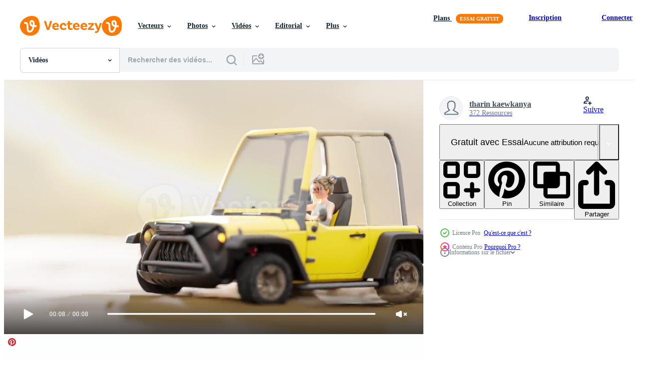

--- FILE ---
content_type: text/html; charset=utf-8
request_url: https://fr.vecteezy.com/resources/8082033/show_related_tags_async_content
body_size: 1632
content:
<turbo-frame id="show-related-tags">
  <h2 class="ez-resource-related__header">Mots-clés associés</h2>

    <div class="splide ez-carousel tags-carousel is-ready" style="--carousel_height: 48px; --additional_height: 0px;" data-controller="carousel search-tag" data-bullets="false" data-loop="false" data-arrows="true">
    <div class="splide__track ez-carousel__track" data-carousel-target="track">
      <ul class="splide__list ez-carousel__inner-wrap" data-carousel-target="innerWrap">
        <li class="search-tag splide__slide ez-carousel__slide" data-carousel-target="slide"><a class="search-tag__tag-link ez-btn ez-btn--light" title="voiture" data-action="search-tag#sendClickEvent search-tag#performSearch" data-search-tag-verified="true" data-keyword-location="show" href="/videos-gratuites/voiture">voiture</a></li><li class="search-tag splide__slide ez-carousel__slide" data-carousel-target="slide"><a class="search-tag__tag-link ez-btn ez-btn--light" title="dessin animé" data-action="search-tag#sendClickEvent search-tag#performSearch" data-search-tag-verified="true" data-keyword-location="show" href="/videos-gratuites/dessin-anim%C3%A9">dessin animé</a></li><li class="search-tag splide__slide ez-carousel__slide" data-carousel-target="slide"><a class="search-tag__tag-link ez-btn ez-btn--light" title="conduire" data-action="search-tag#sendClickEvent search-tag#performSearch" data-search-tag-verified="true" data-keyword-location="show" href="/videos-gratuites/conduire">conduire</a></li><li class="search-tag splide__slide ez-carousel__slide" data-carousel-target="slide"><a class="search-tag__tag-link ez-btn ez-btn--light" title="fille" data-action="search-tag#sendClickEvent search-tag#performSearch" data-search-tag-verified="true" data-keyword-location="show" href="/videos-gratuites/fille">fille</a></li><li class="search-tag splide__slide ez-carousel__slide" data-carousel-target="slide"><a class="search-tag__tag-link ez-btn ez-btn--light" title="brillant" data-action="search-tag#sendClickEvent search-tag#performSearch" data-search-tag-verified="true" data-keyword-location="show" href="/videos-gratuites/brillant">brillant</a></li><li class="search-tag splide__slide ez-carousel__slide" data-carousel-target="slide"><a class="search-tag__tag-link ez-btn ez-btn--light" title="3d" data-action="search-tag#sendClickEvent search-tag#performSearch" data-search-tag-verified="true" data-keyword-location="show" href="/videos-gratuites/3d">3d</a></li><li class="search-tag splide__slide ez-carousel__slide" data-carousel-target="slide"><a class="search-tag__tag-link ez-btn ez-btn--light" title="animation" data-action="search-tag#sendClickEvent search-tag#performSearch" data-search-tag-verified="true" data-keyword-location="show" href="/videos-gratuites/animation">animation</a></li><li class="search-tag splide__slide ez-carousel__slide" data-carousel-target="slide"><a class="search-tag__tag-link ez-btn ez-btn--light" title="auto" data-action="search-tag#sendClickEvent search-tag#performSearch" data-search-tag-verified="true" data-keyword-location="show" href="/videos-gratuites/auto">auto</a></li><li class="search-tag splide__slide ez-carousel__slide" data-carousel-target="slide"><a class="search-tag__tag-link ez-btn ez-btn--light" title="contexte" data-action="search-tag#sendClickEvent search-tag#performSearch" data-search-tag-verified="true" data-keyword-location="show" href="/videos-gratuites/contexte">contexte</a></li><li class="search-tag splide__slide ez-carousel__slide" data-carousel-target="slide"><a class="search-tag__tag-link ez-btn ez-btn--light" title="personnage" data-action="search-tag#sendClickEvent search-tag#performSearch" data-search-tag-verified="true" data-keyword-location="show" href="/videos-gratuites/personnage">personnage</a></li><li class="search-tag splide__slide ez-carousel__slide" data-carousel-target="slide"><a class="search-tag__tag-link ez-btn ez-btn--light" title="enfant" data-action="search-tag#sendClickEvent search-tag#performSearch" data-search-tag-verified="true" data-keyword-location="show" href="/videos-gratuites/enfant">enfant</a></li><li class="search-tag splide__slide ez-carousel__slide" data-carousel-target="slide"><a class="search-tag__tag-link ez-btn ez-btn--light" title="désert" data-action="search-tag#sendClickEvent search-tag#performSearch" data-search-tag-verified="true" data-keyword-location="show" href="/videos-gratuites/d%C3%A9sert">désert</a></li><li class="search-tag splide__slide ez-carousel__slide" data-carousel-target="slide"><a class="search-tag__tag-link ez-btn ez-btn--light" title="chauffeur" data-action="search-tag#sendClickEvent search-tag#performSearch" data-search-tag-verified="true" data-keyword-location="show" href="/videos-gratuites/chauffeur">chauffeur</a></li><li class="search-tag splide__slide ez-carousel__slide" data-carousel-target="slide"><a class="search-tag__tag-link ez-btn ez-btn--light" title="vide" data-action="search-tag#sendClickEvent search-tag#performSearch" data-search-tag-verified="true" data-keyword-location="show" href="/videos-gratuites/vide">vide</a></li><li class="search-tag splide__slide ez-carousel__slide" data-carousel-target="slide"><a class="search-tag__tag-link ez-btn ez-btn--light" title="vite" data-action="search-tag#sendClickEvent search-tag#performSearch" data-search-tag-verified="true" data-keyword-location="show" href="/videos-gratuites/vite">vite</a></li><li class="search-tag splide__slide ez-carousel__slide" data-carousel-target="slide"><a class="search-tag__tag-link ez-btn ez-btn--light" title="femelle" data-action="search-tag#sendClickEvent search-tag#performSearch" data-search-tag-verified="true" data-keyword-location="show" href="/videos-gratuites/femelle">femelle</a></li><li class="search-tag splide__slide ez-carousel__slide" data-carousel-target="slide"><a class="search-tag__tag-link ez-btn ez-btn--light" title="amusement" data-action="search-tag#sendClickEvent search-tag#performSearch" data-search-tag-verified="true" data-keyword-location="show" href="/videos-gratuites/amusement">amusement</a></li><li class="search-tag splide__slide ez-carousel__slide" data-carousel-target="slide"><a class="search-tag__tag-link ez-btn ez-btn--light" title="marrant" data-action="search-tag#sendClickEvent search-tag#performSearch" data-search-tag-verified="true" data-keyword-location="show" href="/videos-gratuites/marrant">marrant</a></li><li class="search-tag splide__slide ez-carousel__slide" data-carousel-target="slide"><a class="search-tag__tag-link ez-btn ez-btn--light" title="bonheur" data-action="search-tag#sendClickEvent search-tag#performSearch" data-search-tag-verified="true" data-keyword-location="show" href="/videos-gratuites/bonheur">bonheur</a></li><li class="search-tag splide__slide ez-carousel__slide" data-carousel-target="slide"><a class="search-tag__tag-link ez-btn ez-btn--light" title="content" data-action="search-tag#sendClickEvent search-tag#performSearch" data-search-tag-verified="true" data-keyword-location="show" href="/videos-gratuites/content">content</a></li><li class="search-tag splide__slide ez-carousel__slide" data-carousel-target="slide"><a class="search-tag__tag-link ez-btn ez-btn--light" title="loisirs" data-action="search-tag#sendClickEvent search-tag#performSearch" data-search-tag-verified="true" data-keyword-location="show" href="/videos-gratuites/loisirs">loisirs</a></li><li class="search-tag splide__slide ez-carousel__slide" data-carousel-target="slide"><a class="search-tag__tag-link ez-btn ez-btn--light" title="lumière" data-action="search-tag#sendClickEvent search-tag#performSearch" data-search-tag-verified="true" data-keyword-location="show" href="/videos-gratuites/lumi%C3%A8re">lumière</a></li><li class="search-tag splide__slide ez-carousel__slide" data-carousel-target="slide"><a class="search-tag__tag-link ez-btn ez-btn--light" title="boucle" data-action="search-tag#sendClickEvent search-tag#performSearch" data-search-tag-verified="true" data-keyword-location="show" href="/videos-gratuites/boucle">boucle</a></li><li class="search-tag splide__slide ez-carousel__slide" data-carousel-target="slide"><a class="search-tag__tag-link ez-btn ez-btn--light" title="course" data-action="search-tag#sendClickEvent search-tag#performSearch" data-search-tag-verified="true" data-keyword-location="show" href="/videos-gratuites/course">course</a></li><li class="search-tag splide__slide ez-carousel__slide" data-carousel-target="slide"><a class="search-tag__tag-link ez-btn ez-btn--light" title="route" data-action="search-tag#sendClickEvent search-tag#performSearch" data-search-tag-verified="true" data-keyword-location="show" href="/videos-gratuites/route">route</a></li><li class="search-tag splide__slide ez-carousel__slide" data-carousel-target="slide"><a class="search-tag__tag-link ez-btn ez-btn--light" title="espace" data-action="search-tag#sendClickEvent search-tag#performSearch" data-search-tag-verified="true" data-keyword-location="show" href="/videos-gratuites/espace">espace</a></li><li class="search-tag splide__slide ez-carousel__slide" data-carousel-target="slide"><a class="search-tag__tag-link ez-btn ez-btn--light" title="été" data-action="search-tag#sendClickEvent search-tag#performSearch" data-search-tag-verified="true" data-keyword-location="show" href="/videos-gratuites/%C3%A9t%C3%A9">été</a></li><li class="search-tag splide__slide ez-carousel__slide" data-carousel-target="slide"><a class="search-tag__tag-link ez-btn ez-btn--light" title="soleil" data-action="search-tag#sendClickEvent search-tag#performSearch" data-search-tag-verified="true" data-keyword-location="show" href="/videos-gratuites/soleil">soleil</a></li><li class="search-tag splide__slide ez-carousel__slide" data-carousel-target="slide"><a class="search-tag__tag-link ez-btn ez-btn--light" title="jouet" data-action="search-tag#sendClickEvent search-tag#performSearch" data-search-tag-verified="true" data-keyword-location="show" href="/videos-gratuites/jouet">jouet</a></li><li class="search-tag splide__slide ez-carousel__slide" data-carousel-target="slide"><a class="search-tag__tag-link ez-btn ez-btn--light" title="transport" data-action="search-tag#sendClickEvent search-tag#performSearch" data-search-tag-verified="true" data-keyword-location="show" href="/videos-gratuites/transport">transport</a></li>
</ul></div>
    

    <div class="splide__arrows splide__arrows--ltr ez-carousel__arrows"><button class="splide__arrow splide__arrow--prev ez-carousel__arrow ez-carousel__arrow--prev" disabled="disabled" data-carousel-target="arrowPrev" data-test-id="carousel-arrow-prev" data-direction="prev" aria_label="Précédent"><span class="ez-carousel__arrow-wrap"><svg xmlns="http://www.w3.org/2000/svg" viewBox="0 0 5 8" role="img" aria-labelledby="a3g864mue4kky83ktk1dnr5qmesrtuye" class="arrow-prev"><desc id="a3g864mue4kky83ktk1dnr5qmesrtuye">Précédent</desc><path fill-rule="evenodd" d="M4.707 7.707a1 1 0 0 0 0-1.414L2.414 4l2.293-2.293A1 1 0 0 0 3.293.293l-3 3a1 1 0 0 0 0 1.414l3 3a1 1 0 0 0 1.414 0Z" clip-rule="evenodd"></path></svg>
</span><span class="ez-carousel__gradient"></span></button><button class="splide__arrow splide__arrow--next ez-carousel__arrow ez-carousel__arrow--next" disabled="disabled" data-carousel-target="arrowNext" data-test-id="carousel-arrow-next" data-direction="next" aria_label="Suivant"><span class="ez-carousel__arrow-wrap"><svg xmlns="http://www.w3.org/2000/svg" viewBox="0 0 5 8" role="img" aria-labelledby="ahx8v2pzqhg2j3p0e67ep0xdx0mhi7bf" class="arrow-next"><desc id="ahx8v2pzqhg2j3p0e67ep0xdx0mhi7bf">Suivant</desc><path fill-rule="evenodd" d="M.293 7.707a1 1 0 0 1 0-1.414L2.586 4 .293 1.707A1 1 0 0 1 1.707.293l3 3a1 1 0 0 1 0 1.414l-3 3a1 1 0 0 1-1.414 0Z" clip-rule="evenodd"></path></svg>
</span><span class="ez-carousel__gradient"></span></button></div>
</div></turbo-frame>


--- FILE ---
content_type: text/html; charset=utf-8
request_url: https://fr.vecteezy.com/resources/8082033/show_related_grids_async_content
body_size: 16919
content:
<turbo-frame id="show-related-resources">
    <div data-conversions-category="Gli utenti hanno anche visualizzato">
      <h2 class="ez-resource-related__header">
        Gli utenti hanno anche visualizzato
      </h2>

      <ul class="ez-resource-grid ez-resource-grid--main-grid  is-hidden" id="false" data-controller="grid contributor-info video-preview" data-grid-track-truncation-value="false" data-max-rows="50" data-row-height="240" data-instant-grid="false" data-truncate-results="false" data-testid="also-viewed-resources" data-labels="free" style="--free: &#39;Gratuit&#39;;">

  <li class="ez-resource-grid__item ez-resource-thumb ez-resource-thumb--video" data-controller="grid-item-decorator" data-position="{{position}}" data-item-id="3320990" data-pro="false" data-grid-target="gridItem" data-video-preview-target="preview" data-video-url="https://static.vecteezy.com/system/resources/previews/003/320/990/mp4/cartoon-background-city-park-playground-with-kids-free-video.mp4" data-w="622" data-h="350" data-grid-item-decorator-free-label-value="Gratuit" data-action="mouseenter-&gt;grid-item-decorator#hoverThumb:once" data-grid-item-decorator-item-pro-param="Free" data-grid-item-decorator-resource-id-param="3320990" data-grid-item-decorator-content-type-param="Content-video" data-grid-item-decorator-pinterest-url-param="https://fr.vecteezy.com/video/3320990-dessin-anime-fond-ville-parc-aire-de-jeux-avec-enfants" data-grid-item-decorator-seo-page-description-param="fond de dessin animé - aire de jeux du parc de la ville avec des enfants" data-grid-item-decorator-user-id-param="3004865" data-grid-item-decorator-user-display-name-param="Seto Aquarista" data-grid-item-decorator-avatar-src-param="https://static.vecteezy.com/system/user/avatar/3004865/medium_Naya.jpg" data-grid-item-decorator-uploads-path-param="/membres/kamyvideostock/uploads">

  <script type="application/ld+json" id="media_schema">
  {"@context":"https://schema.org","@type":"VideoObject","name":"fond de dessin animé - aire de jeux du parc de la ville avec des enfants","uploadDate":"2021-08-30T22:03:48-05:00","thumbnailUrl":"https://static.vecteezy.com/system/resources/thumbnails/003/320/990/small_2x/cartoon-background-city-park-playground-with-kids-free-video.jpg","contentUrl":"https://static.vecteezy.com/system/resources/previews/003/320/990/mp4/cartoon-background-city-park-playground-with-kids-free-video.mp4","sourceOrganization":"Vecteezy","license":"https://support.vecteezy.com/fr/octroi-de-nouvelles-licences-vecteezy-ByHivesvt","acquireLicensePage":"https://fr.vecteezy.com/video/3320990-dessin-anime-fond-ville-parc-aire-de-jeux-avec-enfants","creator":{"@type":"Person","name":"Seto Aquarista"},"copyrightNotice":"Seto Aquarista","creditText":"Vecteezy"}
</script>


<a href="/video/3320990-dessin-anime-fond-ville-parc-aire-de-jeux-avec-enfants" class="ez-resource-thumb__link" title="fond de dessin animé - aire de jeux du parc de la ville avec des enfants" style="--height: 350; --width: 622; " data-action="click-&gt;grid#trackResourceClick mouseenter-&gt;grid#trackResourceHover" data-content-type="video" data-controller="ez-hover-intent" data-previews-srcs="[&quot;https://static.vecteezy.com/system/resources/previews/003/320/990/mp4/cartoon-background-city-park-playground-with-kids-free-video.mp4&quot;]" data-pro="false" data-resource-id="3320990" data-video-preview-target="videoWrap" data-grid-item-decorator-target="link">
    <img src="https://static.vecteezy.com/system/resources/thumbnails/003/320/990/small/cartoon-background-city-park-playground-with-kids-free-video.jpg" srcset="https://static.vecteezy.com/system/resources/thumbnails/003/320/990/small_2x/cartoon-background-city-park-playground-with-kids-free-video.jpg 2x, https://static.vecteezy.com/system/resources/thumbnails/003/320/990/small/cartoon-background-city-park-playground-with-kids-free-video.jpg 1x" class="ez-resource-thumb__img" loading="lazy" decoding="async" width="622" height="350" alt="fond de dessin animé - aire de jeux du parc de la ville avec des enfants video">

</a>

  <div class="ez-resource-thumb__label-wrap"></div>
  

  <div class="ez-resource-thumb__hover-state"></div>
</li><li class="ez-resource-grid__item ez-resource-thumb ez-resource-thumb--video" data-controller="grid-item-decorator" data-position="{{position}}" data-item-id="3439680" data-pro="false" data-grid-target="gridItem" data-video-preview-target="preview" data-video-url="https://static.vecteezy.com/system/resources/previews/003/439/680/mp4/cartoon-background-camping-mountain-night-free-video.mp4" data-w="622" data-h="350" data-grid-item-decorator-free-label-value="Gratuit" data-action="mouseenter-&gt;grid-item-decorator#hoverThumb:once" data-grid-item-decorator-item-pro-param="Free" data-grid-item-decorator-resource-id-param="3439680" data-grid-item-decorator-content-type-param="Content-video" data-grid-item-decorator-pinterest-url-param="https://fr.vecteezy.com/video/3439680-dessin-anime-fond-camping-montagne-nuit" data-grid-item-decorator-seo-page-description-param="fond de dessin animé - nuit de camping en montagne" data-grid-item-decorator-user-id-param="3004865" data-grid-item-decorator-user-display-name-param="Seto Aquarista" data-grid-item-decorator-avatar-src-param="https://static.vecteezy.com/system/user/avatar/3004865/medium_Naya.jpg" data-grid-item-decorator-uploads-path-param="/membres/kamyvideostock/uploads">

  <script type="application/ld+json" id="media_schema">
  {"@context":"https://schema.org","@type":"VideoObject","name":"fond de dessin animé - nuit de camping en montagne","uploadDate":"2021-09-17T04:37:17-05:00","thumbnailUrl":"https://static.vecteezy.com/system/resources/thumbnails/003/439/680/small_2x/cartoon-background-camping-mountain-night-free-video.jpg","contentUrl":"https://static.vecteezy.com/system/resources/previews/003/439/680/mp4/cartoon-background-camping-mountain-night-free-video.mp4","sourceOrganization":"Vecteezy","license":"https://support.vecteezy.com/fr/octroi-de-nouvelles-licences-vecteezy-ByHivesvt","acquireLicensePage":"https://fr.vecteezy.com/video/3439680-dessin-anime-fond-camping-montagne-nuit","creator":{"@type":"Person","name":"Seto Aquarista"},"copyrightNotice":"Seto Aquarista","creditText":"Vecteezy"}
</script>


<a href="/video/3439680-dessin-anime-fond-camping-montagne-nuit" class="ez-resource-thumb__link" title="fond de dessin animé - nuit de camping en montagne" style="--height: 350; --width: 622; " data-action="click-&gt;grid#trackResourceClick mouseenter-&gt;grid#trackResourceHover" data-content-type="video" data-controller="ez-hover-intent" data-previews-srcs="[&quot;https://static.vecteezy.com/system/resources/previews/003/439/680/mp4/cartoon-background-camping-mountain-night-free-video.mp4&quot;]" data-pro="false" data-resource-id="3439680" data-video-preview-target="videoWrap" data-grid-item-decorator-target="link">
    <img src="https://static.vecteezy.com/system/resources/thumbnails/003/439/680/small/cartoon-background-camping-mountain-night-free-video.jpg" srcset="https://static.vecteezy.com/system/resources/thumbnails/003/439/680/small_2x/cartoon-background-camping-mountain-night-free-video.jpg 2x, https://static.vecteezy.com/system/resources/thumbnails/003/439/680/small/cartoon-background-camping-mountain-night-free-video.jpg 1x" class="ez-resource-thumb__img" loading="lazy" decoding="async" width="622" height="350" alt="fond de dessin animé - nuit de camping en montagne video">

</a>

  <div class="ez-resource-thumb__label-wrap"></div>
  

  <div class="ez-resource-thumb__hover-state"></div>
</li><li class="ez-resource-grid__item ez-resource-thumb ez-resource-thumb--video" data-controller="grid-item-decorator" data-position="{{position}}" data-item-id="3439987" data-pro="false" data-grid-target="gridItem" data-video-preview-target="preview" data-video-url="https://static.vecteezy.com/system/resources/previews/003/439/987/mp4/cartoon-background-kids-riding-train-free-video.mp4" data-w="622" data-h="350" data-grid-item-decorator-free-label-value="Gratuit" data-action="mouseenter-&gt;grid-item-decorator#hoverThumb:once" data-grid-item-decorator-item-pro-param="Free" data-grid-item-decorator-resource-id-param="3439987" data-grid-item-decorator-content-type-param="Content-video" data-grid-item-decorator-pinterest-url-param="https://fr.vecteezy.com/video/3439987-dessin-anime-fond-enfants-equitation-train" data-grid-item-decorator-seo-page-description-param="fond de dessin animé - train pour enfants" data-grid-item-decorator-user-id-param="3004865" data-grid-item-decorator-user-display-name-param="Seto Aquarista" data-grid-item-decorator-avatar-src-param="https://static.vecteezy.com/system/user/avatar/3004865/medium_Naya.jpg" data-grid-item-decorator-uploads-path-param="/membres/kamyvideostock/uploads">

  <script type="application/ld+json" id="media_schema">
  {"@context":"https://schema.org","@type":"VideoObject","name":"fond de dessin animé - train pour enfants","uploadDate":"2021-09-17T05:05:07-05:00","thumbnailUrl":"https://static.vecteezy.com/system/resources/thumbnails/003/439/987/small_2x/cartoon-background-kids-riding-train-free-video.jpg","contentUrl":"https://static.vecteezy.com/system/resources/previews/003/439/987/mp4/cartoon-background-kids-riding-train-free-video.mp4","sourceOrganization":"Vecteezy","license":"https://support.vecteezy.com/fr/octroi-de-nouvelles-licences-vecteezy-ByHivesvt","acquireLicensePage":"https://fr.vecteezy.com/video/3439987-dessin-anime-fond-enfants-equitation-train","creator":{"@type":"Person","name":"Seto Aquarista"},"copyrightNotice":"Seto Aquarista","creditText":"Vecteezy"}
</script>


<a href="/video/3439987-dessin-anime-fond-enfants-equitation-train" class="ez-resource-thumb__link" title="fond de dessin animé - train pour enfants" style="--height: 350; --width: 622; " data-action="click-&gt;grid#trackResourceClick mouseenter-&gt;grid#trackResourceHover" data-content-type="video" data-controller="ez-hover-intent" data-previews-srcs="[&quot;https://static.vecteezy.com/system/resources/previews/003/439/987/mp4/cartoon-background-kids-riding-train-free-video.mp4&quot;]" data-pro="false" data-resource-id="3439987" data-video-preview-target="videoWrap" data-grid-item-decorator-target="link">
    <img src="https://static.vecteezy.com/system/resources/thumbnails/003/439/987/small/cartoon-background-kids-riding-train-free-video.jpg" srcset="https://static.vecteezy.com/system/resources/thumbnails/003/439/987/small_2x/cartoon-background-kids-riding-train-free-video.jpg 2x, https://static.vecteezy.com/system/resources/thumbnails/003/439/987/small/cartoon-background-kids-riding-train-free-video.jpg 1x" class="ez-resource-thumb__img" loading="lazy" decoding="async" width="622" height="350" alt="fond de dessin animé - train pour enfants video">

</a>

  <div class="ez-resource-thumb__label-wrap"></div>
  

  <div class="ez-resource-thumb__hover-state"></div>
</li><li class="ez-resource-grid__item ez-resource-thumb ez-resource-thumb--video" data-controller="grid-item-decorator" data-position="{{position}}" data-item-id="1913397" data-pro="false" data-grid-target="gridItem" data-video-preview-target="preview" data-video-url="https://static.vecteezy.com/system/resources/previews/001/913/397/mp4/fun-cartoon-man-and-woman-free-video.mp4" data-w="622" data-h="350" data-grid-item-decorator-free-label-value="Gratuit" data-action="mouseenter-&gt;grid-item-decorator#hoverThumb:once" data-grid-item-decorator-item-pro-param="Free" data-grid-item-decorator-resource-id-param="1913397" data-grid-item-decorator-content-type-param="Content-video" data-grid-item-decorator-pinterest-url-param="https://fr.vecteezy.com/video/1913397-fun-cartoon-homme-et-femme" data-grid-item-decorator-seo-page-description-param="homme et femme de dessin animé amusant" data-grid-item-decorator-user-id-param="2718757" data-grid-item-decorator-user-display-name-param="julientromeur" data-grid-item-decorator-avatar-src-param="https://static.vecteezy.com/system/user/avatar/2718757/medium_frogsuperp0002.jpg" data-grid-item-decorator-uploads-path-param="/membres/julientromeur/uploads">

  <script type="application/ld+json" id="media_schema">
  {"@context":"https://schema.org","@type":"VideoObject","name":"homme et femme de dessin animé amusant","uploadDate":"2021-01-08T16:13:47-06:00","thumbnailUrl":"https://static.vecteezy.com/system/resources/thumbnails/001/913/397/small_2x/fun-cartoon-man-and-woman-free-video.jpg","contentUrl":"https://static.vecteezy.com/system/resources/previews/001/913/397/mp4/fun-cartoon-man-and-woman-free-video.mp4","sourceOrganization":"Vecteezy","license":"https://support.vecteezy.com/fr/octroi-de-nouvelles-licences-vecteezy-ByHivesvt","acquireLicensePage":"https://fr.vecteezy.com/video/1913397-fun-cartoon-homme-et-femme","creator":{"@type":"Person","name":"julientromeur"},"copyrightNotice":"julientromeur","creditText":"Vecteezy"}
</script>


<a href="/video/1913397-fun-cartoon-homme-et-femme" class="ez-resource-thumb__link" title="homme et femme de dessin animé amusant" style="--height: 350; --width: 622; " data-action="click-&gt;grid#trackResourceClick mouseenter-&gt;grid#trackResourceHover" data-content-type="video" data-controller="ez-hover-intent" data-previews-srcs="[&quot;https://static.vecteezy.com/system/resources/previews/001/913/397/mp4/fun-cartoon-man-and-woman-free-video.mp4&quot;]" data-pro="false" data-resource-id="1913397" data-video-preview-target="videoWrap" data-grid-item-decorator-target="link">
    <img src="https://static.vecteezy.com/system/resources/thumbnails/001/913/397/small/fun-cartoon-man-and-woman-free-video.jpg" srcset="https://static.vecteezy.com/system/resources/thumbnails/001/913/397/small_2x/fun-cartoon-man-and-woman-free-video.jpg 2x, https://static.vecteezy.com/system/resources/thumbnails/001/913/397/small/fun-cartoon-man-and-woman-free-video.jpg 1x" class="ez-resource-thumb__img" loading="lazy" decoding="async" width="622" height="350" alt="homme et femme de dessin animé amusant video">

</a>

  <div class="ez-resource-thumb__label-wrap"></div>
  

  <div class="ez-resource-thumb__hover-state"></div>
</li><li class="ez-resource-grid__item ez-resource-thumb ez-resource-thumb--video" data-controller="grid-item-decorator" data-position="{{position}}" data-item-id="2300189" data-pro="false" data-grid-target="gridItem" data-video-preview-target="preview" data-video-url="https://static.vecteezy.com/system/resources/previews/002/300/189/mp4/full-moon-and-stars-are-shining-in-the-sky-free-video.mp4" data-w="622" data-h="350" data-grid-item-decorator-free-label-value="Gratuit" data-action="mouseenter-&gt;grid-item-decorator#hoverThumb:once" data-grid-item-decorator-item-pro-param="Free" data-grid-item-decorator-resource-id-param="2300189" data-grid-item-decorator-content-type-param="Content-video" data-grid-item-decorator-pinterest-url-param="https://fr.vecteezy.com/video/2300189-la-pleine-lune-et-les-etoiles-brillent-dans-le-ciel" data-grid-item-decorator-seo-page-description-param="la pleine lune et les étoiles brillent dans le ciel" data-grid-item-decorator-user-id-param="3608623" data-grid-item-decorator-user-display-name-param="angelika gotel" data-grid-item-decorator-avatar-src-param="https://static.vecteezy.com/system/user/avatar/3608623/medium_portrait-657116_1920.jpg" data-grid-item-decorator-uploads-path-param="/membres/angel-gt199010071/uploads">

  <script type="application/ld+json" id="media_schema">
  {"@context":"https://schema.org","@type":"VideoObject","name":"la pleine lune et les étoiles brillent dans le ciel","uploadDate":"2021-04-20T16:28:14-05:00","thumbnailUrl":"https://static.vecteezy.com/system/resources/thumbnails/002/300/189/small_2x/full-moon-and-stars-are-shining-in-the-sky-free-video.jpg","contentUrl":"https://static.vecteezy.com/system/resources/previews/002/300/189/mp4/full-moon-and-stars-are-shining-in-the-sky-free-video.mp4","sourceOrganization":"Vecteezy","license":"https://support.vecteezy.com/fr/octroi-de-nouvelles-licences-vecteezy-ByHivesvt","acquireLicensePage":"https://fr.vecteezy.com/video/2300189-la-pleine-lune-et-les-etoiles-brillent-dans-le-ciel","creator":{"@type":"Person","name":"angelika gotel"},"copyrightNotice":"angelika gotel","creditText":"Vecteezy"}
</script>


<a href="/video/2300189-la-pleine-lune-et-les-etoiles-brillent-dans-le-ciel" class="ez-resource-thumb__link" title="la pleine lune et les étoiles brillent dans le ciel" style="--height: 350; --width: 622; " data-action="click-&gt;grid#trackResourceClick mouseenter-&gt;grid#trackResourceHover" data-content-type="video" data-controller="ez-hover-intent" data-previews-srcs="[&quot;https://static.vecteezy.com/system/resources/previews/002/300/189/mp4/full-moon-and-stars-are-shining-in-the-sky-free-video.mp4&quot;]" data-pro="false" data-resource-id="2300189" data-video-preview-target="videoWrap" data-grid-item-decorator-target="link">
    <img src="https://static.vecteezy.com/system/resources/thumbnails/002/300/189/small/full-moon-and-stars-are-shining-in-the-sky-free-video.jpg" srcset="https://static.vecteezy.com/system/resources/thumbnails/002/300/189/small_2x/full-moon-and-stars-are-shining-in-the-sky-free-video.jpg 2x, https://static.vecteezy.com/system/resources/thumbnails/002/300/189/small/full-moon-and-stars-are-shining-in-the-sky-free-video.jpg 1x" class="ez-resource-thumb__img" loading="lazy" decoding="async" width="622" height="350" alt="la pleine lune et les étoiles brillent dans le ciel video">

</a>

  <div class="ez-resource-thumb__label-wrap"></div>
  

  <div class="ez-resource-thumb__hover-state"></div>
</li><li class="ez-resource-grid__item ez-resource-thumb ez-resource-thumb--video ez-resource-thumb--pro" data-controller="grid-item-decorator" data-position="{{position}}" data-item-id="7661167" data-pro="true" data-grid-target="gridItem" data-video-preview-target="preview" data-video-url="https://static.vecteezy.com/system/resources/previews/007/661/167/mp4/cartoon-sunrise-on-a-foggy-morning-video.mp4" data-w="622" data-h="350" data-grid-item-decorator-free-label-value="Gratuit" data-action="mouseenter-&gt;grid-item-decorator#hoverThumb:once" data-grid-item-decorator-item-pro-param="Pro" data-grid-item-decorator-resource-id-param="7661167" data-grid-item-decorator-content-type-param="Content-video" data-grid-item-decorator-pinterest-url-param="https://fr.vecteezy.com/video/7661167-dessin-anime-lever-de-soleil-un-matin-brumeux" data-grid-item-decorator-seo-page-description-param="lever de soleil de dessin animé un matin brumeux" data-grid-item-decorator-user-id-param="6137416" data-grid-item-decorator-user-display-name-param="icetrayimages794410" data-grid-item-decorator-avatar-src-param="https://static.vecteezy.com/system/user/avatar/6137416/medium_helicopter.jpg" data-grid-item-decorator-uploads-path-param="/membres/icetrayimages794410/uploads">

  <script type="application/ld+json" id="media_schema">
  {"@context":"https://schema.org","@type":"VideoObject","name":"lever de soleil de dessin animé un matin brumeux","uploadDate":"2022-05-16T10:34:16-05:00","thumbnailUrl":"https://static.vecteezy.com/system/resources/thumbnails/007/661/167/small_2x/cartoon-sunrise-on-a-foggy-morning-video.jpg","contentUrl":"https://static.vecteezy.com/system/resources/previews/007/661/167/mp4/cartoon-sunrise-on-a-foggy-morning-video.mp4","sourceOrganization":"Vecteezy","license":"https://support.vecteezy.com/fr/octroi-de-nouvelles-licences-vecteezy-ByHivesvt","acquireLicensePage":"https://fr.vecteezy.com/video/7661167-dessin-anime-lever-de-soleil-un-matin-brumeux","creator":{"@type":"Person","name":"icetrayimages794410"},"copyrightNotice":"icetrayimages794410","creditText":"Vecteezy"}
</script>


<a href="/video/7661167-dessin-anime-lever-de-soleil-un-matin-brumeux" class="ez-resource-thumb__link" title="lever de soleil de dessin animé un matin brumeux" style="--height: 350; --width: 622; " data-action="click-&gt;grid#trackResourceClick mouseenter-&gt;grid#trackResourceHover" data-content-type="video" data-controller="ez-hover-intent" data-previews-srcs="[&quot;https://static.vecteezy.com/system/resources/previews/007/661/167/mp4/cartoon-sunrise-on-a-foggy-morning-video.mp4&quot;]" data-pro="true" data-resource-id="7661167" data-video-preview-target="videoWrap" data-grid-item-decorator-target="link">
    <img src="https://static.vecteezy.com/system/resources/thumbnails/007/661/167/small/cartoon-sunrise-on-a-foggy-morning-video.jpg" srcset="https://static.vecteezy.com/system/resources/thumbnails/007/661/167/small_2x/cartoon-sunrise-on-a-foggy-morning-video.jpg 2x, https://static.vecteezy.com/system/resources/thumbnails/007/661/167/small/cartoon-sunrise-on-a-foggy-morning-video.jpg 1x" class="ez-resource-thumb__img" loading="lazy" decoding="async" width="622" height="350" alt="lever de soleil de dessin animé un matin brumeux video">

</a>

  <div class="ez-resource-thumb__label-wrap"></div>
  

  <div class="ez-resource-thumb__hover-state"></div>
</li><li class="ez-resource-grid__item ez-resource-thumb ez-resource-thumb--video" data-controller="grid-item-decorator" data-position="{{position}}" data-item-id="7237640" data-pro="false" data-grid-target="gridItem" data-video-preview-target="preview" data-video-url="https://static.vecteezy.com/system/resources/previews/007/237/640/mp4/day-to-night-cartoon-animation-effect-cartoon-sky-view-vector-animation-free-video.mp4" data-w="622" data-h="350" data-grid-item-decorator-free-label-value="Gratuit" data-action="mouseenter-&gt;grid-item-decorator#hoverThumb:once" data-grid-item-decorator-item-pro-param="Free" data-grid-item-decorator-resource-id-param="7237640" data-grid-item-decorator-content-type-param="Content-video" data-grid-item-decorator-pinterest-url-param="https://fr.vecteezy.com/video/7237640-animation-de-dessin-anime-jour-et-nuit-effet-dessin-anime-ciel-vue-animation-vectorielle" data-grid-item-decorator-seo-page-description-param="effet d&#39;animation de dessin animé de jour en nuit, animation vectorielle de dessin animé ciel vue." data-grid-item-decorator-user-id-param="5377239" data-grid-item-decorator-user-display-name-param="Surkhab Ahmad" data-grid-item-decorator-avatar-src-param="https://static.vecteezy.com/system/user/avatar/5377239/medium_Surkhab_Image-Recovered.png" data-grid-item-decorator-uploads-path-param="/membres/surkhab-ahmad/uploads">

  <script type="application/ld+json" id="media_schema">
  {"@context":"https://schema.org","@type":"VideoObject","name":"effet d'animation de dessin animé de jour en nuit, animation vectorielle de dessin animé ciel vue.","uploadDate":"2022-04-21T08:26:13-05:00","thumbnailUrl":"https://static.vecteezy.com/system/resources/thumbnails/007/237/640/small_2x/day-to-night-cartoon-animation-effect-cartoon-sky-view-vector-animation-free-video.jpg","contentUrl":"https://static.vecteezy.com/system/resources/previews/007/237/640/mp4/day-to-night-cartoon-animation-effect-cartoon-sky-view-vector-animation-free-video.mp4","sourceOrganization":"Vecteezy","license":"https://support.vecteezy.com/fr/octroi-de-nouvelles-licences-vecteezy-ByHivesvt","acquireLicensePage":"https://fr.vecteezy.com/video/7237640-animation-de-dessin-anime-jour-et-nuit-effet-dessin-anime-ciel-vue-animation-vectorielle","creator":{"@type":"Person","name":"Surkhab Ahmad"},"copyrightNotice":"Surkhab Ahmad","creditText":"Vecteezy"}
</script>


<a href="/video/7237640-animation-de-dessin-anime-jour-et-nuit-effet-dessin-anime-ciel-vue-animation-vectorielle" class="ez-resource-thumb__link" title="effet d&#39;animation de dessin animé de jour en nuit, animation vectorielle de dessin animé ciel vue." style="--height: 350; --width: 622; " data-action="click-&gt;grid#trackResourceClick mouseenter-&gt;grid#trackResourceHover" data-content-type="video" data-controller="ez-hover-intent" data-previews-srcs="[&quot;https://static.vecteezy.com/system/resources/previews/007/237/640/mp4/day-to-night-cartoon-animation-effect-cartoon-sky-view-vector-animation-free-video.mp4&quot;]" data-pro="false" data-resource-id="7237640" data-video-preview-target="videoWrap" data-grid-item-decorator-target="link">
    <img src="https://static.vecteezy.com/system/resources/thumbnails/007/237/640/small/day-to-night-cartoon-animation-effect-cartoon-sky-view-vector-animation-free-video.jpg" srcset="https://static.vecteezy.com/system/resources/thumbnails/007/237/640/small_2x/day-to-night-cartoon-animation-effect-cartoon-sky-view-vector-animation-free-video.jpg 2x, https://static.vecteezy.com/system/resources/thumbnails/007/237/640/small/day-to-night-cartoon-animation-effect-cartoon-sky-view-vector-animation-free-video.jpg 1x" class="ez-resource-thumb__img" loading="lazy" decoding="async" width="622" height="350" alt="effet d&#39;animation de dessin animé de jour en nuit, animation vectorielle de dessin animé ciel vue. video">

</a>

  <div class="ez-resource-thumb__label-wrap"></div>
  

  <div class="ez-resource-thumb__hover-state"></div>
</li><li class="ez-resource-grid__item ez-resource-thumb ez-resource-thumb--video" data-controller="grid-item-decorator" data-position="{{position}}" data-item-id="11396559" data-pro="false" data-grid-target="gridItem" data-video-preview-target="preview" data-video-url="https://static.vecteezy.com/system/resources/previews/011/396/559/mp4/moving-animated-footage-free-video.mp4" data-w="356" data-h="200" data-grid-item-decorator-free-label-value="Gratuit" data-action="mouseenter-&gt;grid-item-decorator#hoverThumb:once" data-grid-item-decorator-item-pro-param="Free" data-grid-item-decorator-resource-id-param="11396559" data-grid-item-decorator-content-type-param="Content-video" data-grid-item-decorator-pinterest-url-param="https://fr.vecteezy.com/video/11396559-deplacer-des-sequences-animees" data-grid-item-decorator-seo-page-description-param="déplacer des séquences animées" data-grid-item-decorator-user-id-param="1322588" data-grid-item-decorator-user-display-name-param="adhyt " data-grid-item-decorator-avatar-src-param="https://static.vecteezy.com/system/user/avatar/1322588/medium_Screenshot_20221026-224403.png" data-grid-item-decorator-uploads-path-param="/membres/adhyt7386043/uploads">

  <script type="application/ld+json" id="media_schema">
  {"@context":"https://schema.org","@type":"VideoObject","name":"déplacer des séquences animées","uploadDate":"2022-09-07T09:48:41-05:00","thumbnailUrl":"https://static.vecteezy.com/system/resources/thumbnails/011/396/559/small_2x/moving-animated-footage-free-video.jpg","contentUrl":"https://static.vecteezy.com/system/resources/previews/011/396/559/mp4/moving-animated-footage-free-video.mp4","sourceOrganization":"Vecteezy","license":"https://support.vecteezy.com/fr/octroi-de-nouvelles-licences-vecteezy-ByHivesvt","acquireLicensePage":"https://fr.vecteezy.com/video/11396559-deplacer-des-sequences-animees","creator":{"@type":"Person","name":"adhyt "},"copyrightNotice":"adhyt ","creditText":"Vecteezy"}
</script>


<a href="/video/11396559-deplacer-des-sequences-animees" class="ez-resource-thumb__link" title="déplacer des séquences animées" style="--height: 200; --width: 356; " data-action="click-&gt;grid#trackResourceClick mouseenter-&gt;grid#trackResourceHover" data-content-type="video" data-controller="ez-hover-intent" data-previews-srcs="[&quot;https://static.vecteezy.com/system/resources/previews/011/396/559/mp4/moving-animated-footage-free-video.mp4&quot;]" data-pro="false" data-resource-id="11396559" data-video-preview-target="videoWrap" data-grid-item-decorator-target="link">
    <img src="https://static.vecteezy.com/system/resources/thumbnails/011/396/559/small/moving-animated-footage-free-video.jpg" srcset="https://static.vecteezy.com/system/resources/thumbnails/011/396/559/small_2x/moving-animated-footage-free-video.jpg 2x, https://static.vecteezy.com/system/resources/thumbnails/011/396/559/small/moving-animated-footage-free-video.jpg 1x" class="ez-resource-thumb__img" loading="lazy" decoding="async" width="356" height="200" alt="déplacer des séquences animées video">

</a>

  <div class="ez-resource-thumb__label-wrap"></div>
  

  <div class="ez-resource-thumb__hover-state"></div>
</li><li class="ez-resource-grid__item ez-resource-thumb ez-resource-thumb--video" data-controller="grid-item-decorator" data-position="{{position}}" data-item-id="2296130" data-pro="false" data-grid-target="gridItem" data-video-preview-target="preview" data-video-url="https://static.vecteezy.com/system/resources/previews/002/296/130/mp4/traffic-light-in-the-street-out-of-the-town-free-video.mp4" data-w="622" data-h="350" data-grid-item-decorator-free-label-value="Gratuit" data-action="mouseenter-&gt;grid-item-decorator#hoverThumb:once" data-grid-item-decorator-item-pro-param="Free" data-grid-item-decorator-resource-id-param="2296130" data-grid-item-decorator-content-type-param="Content-video" data-grid-item-decorator-pinterest-url-param="https://fr.vecteezy.com/video/2296130-feu-de-circulation-dans-la-rue-hors-de-la-ville" data-grid-item-decorator-seo-page-description-param="feu de circulation dans la rue en dehors de la ville" data-grid-item-decorator-user-id-param="3608623" data-grid-item-decorator-user-display-name-param="angelika gotel" data-grid-item-decorator-avatar-src-param="https://static.vecteezy.com/system/user/avatar/3608623/medium_portrait-657116_1920.jpg" data-grid-item-decorator-uploads-path-param="/membres/angel-gt199010071/uploads">

  <script type="application/ld+json" id="media_schema">
  {"@context":"https://schema.org","@type":"VideoObject","name":"feu de circulation dans la rue en dehors de la ville","uploadDate":"2021-04-19T16:16:26-05:00","thumbnailUrl":"https://static.vecteezy.com/system/resources/thumbnails/002/296/130/small_2x/traffic-light-in-the-street-out-of-the-town-free-video.jpg","contentUrl":"https://static.vecteezy.com/system/resources/previews/002/296/130/mp4/traffic-light-in-the-street-out-of-the-town-free-video.mp4","sourceOrganization":"Vecteezy","license":"https://support.vecteezy.com/fr/octroi-de-nouvelles-licences-vecteezy-ByHivesvt","acquireLicensePage":"https://fr.vecteezy.com/video/2296130-feu-de-circulation-dans-la-rue-hors-de-la-ville","creator":{"@type":"Person","name":"angelika gotel"},"copyrightNotice":"angelika gotel","creditText":"Vecteezy"}
</script>


<a href="/video/2296130-feu-de-circulation-dans-la-rue-hors-de-la-ville" class="ez-resource-thumb__link" title="feu de circulation dans la rue en dehors de la ville" style="--height: 350; --width: 622; " data-action="click-&gt;grid#trackResourceClick mouseenter-&gt;grid#trackResourceHover" data-content-type="video" data-controller="ez-hover-intent" data-previews-srcs="[&quot;https://static.vecteezy.com/system/resources/previews/002/296/130/mp4/traffic-light-in-the-street-out-of-the-town-free-video.mp4&quot;]" data-pro="false" data-resource-id="2296130" data-video-preview-target="videoWrap" data-grid-item-decorator-target="link">
    <img src="https://static.vecteezy.com/system/resources/thumbnails/002/296/130/small/traffic-light-in-the-street-out-of-the-town-free-video.jpg" srcset="https://static.vecteezy.com/system/resources/thumbnails/002/296/130/small_2x/traffic-light-in-the-street-out-of-the-town-free-video.jpg 2x, https://static.vecteezy.com/system/resources/thumbnails/002/296/130/small/traffic-light-in-the-street-out-of-the-town-free-video.jpg 1x" class="ez-resource-thumb__img" loading="lazy" decoding="async" width="622" height="350" alt="feu de circulation dans la rue en dehors de la ville video">

</a>

  <div class="ez-resource-thumb__label-wrap"></div>
  

  <div class="ez-resource-thumb__hover-state"></div>
</li><li class="ez-resource-grid__item ez-resource-thumb ez-resource-thumb--video ez-resource-thumb--pro" data-controller="grid-item-decorator" data-position="{{position}}" data-item-id="9259864" data-pro="true" data-grid-target="gridItem" data-video-preview-target="preview" data-video-url="https://static.vecteezy.com/system/resources/previews/009/259/864/mp4/little-girl-drives-yellow-car-in-desert-like-empty-space-glare-from-the-sun-background-cartoon-animation-seamless-loop-3d-render-video.mp4" data-w="356" data-h="200" data-grid-item-decorator-free-label-value="Gratuit" data-action="mouseenter-&gt;grid-item-decorator#hoverThumb:once" data-grid-item-decorator-item-pro-param="Pro" data-grid-item-decorator-resource-id-param="9259864" data-grid-item-decorator-content-type-param="Content-video" data-grid-item-decorator-pinterest-url-param="https://fr.vecteezy.com/video/9259864-petite-fille-conduit-une-voiture-jaune-dans-le-desert-comme-l-espace-vide-l-eblouissement-du-soleil-fond-cartoon-animation-boucle-transparente-3d-rendu" data-grid-item-decorator-seo-page-description-param="une petite fille conduit une voiture jaune dans le désert comme un espace vide. éblouissement du fond du soleil. boucle parfaite d&#39;animation de dessin animé, rendu 3d." data-grid-item-decorator-user-id-param="6129432" data-grid-item-decorator-user-display-name-param="tharin kaewkanya" data-grid-item-decorator-uploads-path-param="/membres/ioat-stock2022346431/uploads">

  <script type="application/ld+json" id="media_schema">
  {"@context":"https://schema.org","@type":"VideoObject","name":"une petite fille conduit une voiture jaune dans le désert comme un espace vide. éblouissement du fond du soleil. boucle parfaite d'animation de dessin animé, rendu 3d.","uploadDate":"2022-07-18T16:58:45-05:00","thumbnailUrl":"https://static.vecteezy.com/system/resources/thumbnails/009/259/864/small_2x/little-girl-drives-yellow-car-in-desert-like-empty-space-glare-from-the-sun-background-cartoon-animation-seamless-loop-3d-render-video.jpg","contentUrl":"https://static.vecteezy.com/system/resources/previews/009/259/864/mp4/little-girl-drives-yellow-car-in-desert-like-empty-space-glare-from-the-sun-background-cartoon-animation-seamless-loop-3d-render-video.mp4","sourceOrganization":"Vecteezy","license":"https://support.vecteezy.com/fr/octroi-de-nouvelles-licences-vecteezy-ByHivesvt","acquireLicensePage":"https://fr.vecteezy.com/video/9259864-petite-fille-conduit-une-voiture-jaune-dans-le-desert-comme-l-espace-vide-l-eblouissement-du-soleil-fond-cartoon-animation-boucle-transparente-3d-rendu","creator":{"@type":"Person","name":"tharin kaewkanya"},"copyrightNotice":"tharin kaewkanya","creditText":"Vecteezy"}
</script>


<a href="/video/9259864-petite-fille-conduit-une-voiture-jaune-dans-le-desert-comme-l-espace-vide-l-eblouissement-du-soleil-fond-cartoon-animation-boucle-transparente-3d-rendu" class="ez-resource-thumb__link" title="une petite fille conduit une voiture jaune dans le désert comme un espace vide. éblouissement du fond du soleil. boucle parfaite d&#39;animation de dessin animé, rendu 3d." style="--height: 200; --width: 356; " data-action="click-&gt;grid#trackResourceClick mouseenter-&gt;grid#trackResourceHover" data-content-type="video" data-controller="ez-hover-intent" data-previews-srcs="[&quot;https://static.vecteezy.com/system/resources/previews/009/259/864/mp4/little-girl-drives-yellow-car-in-desert-like-empty-space-glare-from-the-sun-background-cartoon-animation-seamless-loop-3d-render-video.mp4&quot;]" data-pro="true" data-resource-id="9259864" data-video-preview-target="videoWrap" data-grid-item-decorator-target="link">
    <img src="https://static.vecteezy.com/system/resources/thumbnails/009/259/864/small/little-girl-drives-yellow-car-in-desert-like-empty-space-glare-from-the-sun-background-cartoon-animation-seamless-loop-3d-render-video.jpg" srcset="https://static.vecteezy.com/system/resources/thumbnails/009/259/864/small_2x/little-girl-drives-yellow-car-in-desert-like-empty-space-glare-from-the-sun-background-cartoon-animation-seamless-loop-3d-render-video.jpg 2x, https://static.vecteezy.com/system/resources/thumbnails/009/259/864/small/little-girl-drives-yellow-car-in-desert-like-empty-space-glare-from-the-sun-background-cartoon-animation-seamless-loop-3d-render-video.jpg 1x" class="ez-resource-thumb__img" loading="lazy" decoding="async" width="356" height="200" alt="une petite fille conduit une voiture jaune dans le désert comme un espace vide. éblouissement du fond du soleil. boucle parfaite d&#39;animation de dessin animé, rendu 3d. video">

</a>

  <div class="ez-resource-thumb__label-wrap"></div>
  

  <div class="ez-resource-thumb__hover-state"></div>
</li><li class="ez-resource-grid__item ez-resource-thumb ez-resource-thumb--video ez-resource-thumb--pro" data-controller="grid-item-decorator" data-position="{{position}}" data-item-id="5967630" data-pro="true" data-grid-target="gridItem" data-video-preview-target="preview" data-video-url="https://static.vecteezy.com/system/resources/previews/005/967/630/mp4/farm-vegetable-garden-cartoon-animation-cute-oil-pastel-crayon-doodle-handdrawn-animation-cow-dog-sheep-rooster-hen-pig-video.mp4" data-w="622" data-h="350" data-grid-item-decorator-free-label-value="Gratuit" data-action="mouseenter-&gt;grid-item-decorator#hoverThumb:once" data-grid-item-decorator-item-pro-param="Pro" data-grid-item-decorator-resource-id-param="5967630" data-grid-item-decorator-content-type-param="Content-video" data-grid-item-decorator-pinterest-url-param="https://fr.vecteezy.com/video/5967630-ferme-potager-jardin-dessin-anime-animation-mignon-huile-pastel-crayon-doodle-animation-dessinee-a-la-main-vache-chien-mouton-coq-poule-cochon" data-grid-item-decorator-seo-page-description-param="ferme potager dessin animé animation mignons pastel à l&#39;huile crayon griffonnage animation dessinée à la main vache chien mouton coq poule porc" data-grid-item-decorator-user-id-param="5244643" data-grid-item-decorator-user-display-name-param="littlewolrdart" data-grid-item-decorator-avatar-src-param="https://static.vecteezy.com/system/user/avatar/5244643/medium_Icon-V2.jpg" data-grid-item-decorator-uploads-path-param="/membres/littlewolrdart/uploads">

  <script type="application/ld+json" id="media_schema">
  {"@context":"https://schema.org","@type":"VideoObject","name":"ferme potager dessin animé animation mignons pastel à l'huile crayon griffonnage animation dessinée à la main vache chien mouton coq poule porc","uploadDate":"2022-02-21T13:28:10-06:00","thumbnailUrl":"https://static.vecteezy.com/system/resources/thumbnails/005/967/630/small_2x/farm-vegetable-garden-cartoon-animation-cute-oil-pastel-crayon-doodle-handdrawn-animation-cow-dog-sheep-rooster-hen-pig-video.jpg","contentUrl":"https://static.vecteezy.com/system/resources/previews/005/967/630/mp4/farm-vegetable-garden-cartoon-animation-cute-oil-pastel-crayon-doodle-handdrawn-animation-cow-dog-sheep-rooster-hen-pig-video.mp4","sourceOrganization":"Vecteezy","license":"https://support.vecteezy.com/fr/octroi-de-nouvelles-licences-vecteezy-ByHivesvt","acquireLicensePage":"https://fr.vecteezy.com/video/5967630-ferme-potager-jardin-dessin-anime-animation-mignon-huile-pastel-crayon-doodle-animation-dessinee-a-la-main-vache-chien-mouton-coq-poule-cochon","creator":{"@type":"Person","name":"littlewolrdart"},"copyrightNotice":"littlewolrdart","creditText":"Vecteezy"}
</script>


<a href="/video/5967630-ferme-potager-jardin-dessin-anime-animation-mignon-huile-pastel-crayon-doodle-animation-dessinee-a-la-main-vache-chien-mouton-coq-poule-cochon" class="ez-resource-thumb__link" title="ferme potager dessin animé animation mignons pastel à l&#39;huile crayon griffonnage animation dessinée à la main vache chien mouton coq poule porc" style="--height: 350; --width: 622; " data-action="click-&gt;grid#trackResourceClick mouseenter-&gt;grid#trackResourceHover" data-content-type="video" data-controller="ez-hover-intent" data-previews-srcs="[&quot;https://static.vecteezy.com/system/resources/previews/005/967/630/mp4/farm-vegetable-garden-cartoon-animation-cute-oil-pastel-crayon-doodle-handdrawn-animation-cow-dog-sheep-rooster-hen-pig-video.mp4&quot;]" data-pro="true" data-resource-id="5967630" data-video-preview-target="videoWrap" data-grid-item-decorator-target="link">
    <img src="https://static.vecteezy.com/system/resources/thumbnails/005/967/630/small/farm-vegetable-garden-cartoon-animation-cute-oil-pastel-crayon-doodle-handdrawn-animation-cow-dog-sheep-rooster-hen-pig-video.jpg" srcset="https://static.vecteezy.com/system/resources/thumbnails/005/967/630/small_2x/farm-vegetable-garden-cartoon-animation-cute-oil-pastel-crayon-doodle-handdrawn-animation-cow-dog-sheep-rooster-hen-pig-video.jpg 2x, https://static.vecteezy.com/system/resources/thumbnails/005/967/630/small/farm-vegetable-garden-cartoon-animation-cute-oil-pastel-crayon-doodle-handdrawn-animation-cow-dog-sheep-rooster-hen-pig-video.jpg 1x" class="ez-resource-thumb__img" loading="lazy" decoding="async" width="622" height="350" alt="ferme potager dessin animé animation mignons pastel à l&#39;huile crayon griffonnage animation dessinée à la main vache chien mouton coq poule porc video">

</a>

  <div class="ez-resource-thumb__label-wrap"></div>
  

  <div class="ez-resource-thumb__hover-state"></div>
</li><li class="ez-resource-grid__item ez-resource-thumb ez-resource-thumb--video" data-controller="grid-item-decorator" data-position="{{position}}" data-item-id="1913458" data-pro="false" data-grid-target="gridItem" data-video-preview-target="preview" data-video-url="https://static.vecteezy.com/system/resources/previews/001/913/458/mp4/fun-cartoon-bee-free-video.mp4" data-w="622" data-h="350" data-grid-item-decorator-free-label-value="Gratuit" data-action="mouseenter-&gt;grid-item-decorator#hoverThumb:once" data-grid-item-decorator-item-pro-param="Free" data-grid-item-decorator-resource-id-param="1913458" data-grid-item-decorator-content-type-param="Content-video" data-grid-item-decorator-pinterest-url-param="https://fr.vecteezy.com/video/1913458-abeille-de-dessin-anime-amusant" data-grid-item-decorator-seo-page-description-param="abeille de dessin animé amusant" data-grid-item-decorator-user-id-param="2718757" data-grid-item-decorator-user-display-name-param="julientromeur" data-grid-item-decorator-avatar-src-param="https://static.vecteezy.com/system/user/avatar/2718757/medium_frogsuperp0002.jpg" data-grid-item-decorator-uploads-path-param="/membres/julientromeur/uploads">

  <script type="application/ld+json" id="media_schema">
  {"@context":"https://schema.org","@type":"VideoObject","name":"abeille de dessin animé amusant","uploadDate":"2021-01-08T16:20:29-06:00","thumbnailUrl":"https://static.vecteezy.com/system/resources/thumbnails/001/913/458/small_2x/fun-cartoon-bee-free-video.jpg","contentUrl":"https://static.vecteezy.com/system/resources/previews/001/913/458/mp4/fun-cartoon-bee-free-video.mp4","sourceOrganization":"Vecteezy","license":"https://support.vecteezy.com/fr/octroi-de-nouvelles-licences-vecteezy-ByHivesvt","acquireLicensePage":"https://fr.vecteezy.com/video/1913458-abeille-de-dessin-anime-amusant","creator":{"@type":"Person","name":"julientromeur"},"copyrightNotice":"julientromeur","creditText":"Vecteezy"}
</script>


<a href="/video/1913458-abeille-de-dessin-anime-amusant" class="ez-resource-thumb__link" title="abeille de dessin animé amusant" style="--height: 350; --width: 622; " data-action="click-&gt;grid#trackResourceClick mouseenter-&gt;grid#trackResourceHover" data-content-type="video" data-controller="ez-hover-intent" data-previews-srcs="[&quot;https://static.vecteezy.com/system/resources/previews/001/913/458/mp4/fun-cartoon-bee-free-video.mp4&quot;]" data-pro="false" data-resource-id="1913458" data-video-preview-target="videoWrap" data-grid-item-decorator-target="link">
    <img src="https://static.vecteezy.com/system/resources/thumbnails/001/913/458/small/fun-cartoon-bee-free-video.jpg" srcset="https://static.vecteezy.com/system/resources/thumbnails/001/913/458/small_2x/fun-cartoon-bee-free-video.jpg 2x, https://static.vecteezy.com/system/resources/thumbnails/001/913/458/small/fun-cartoon-bee-free-video.jpg 1x" class="ez-resource-thumb__img" loading="lazy" decoding="async" width="622" height="350" alt="abeille de dessin animé amusant video">

</a>

  <div class="ez-resource-thumb__label-wrap"></div>
  

  <div class="ez-resource-thumb__hover-state"></div>
</li><li class="ez-resource-grid__item ez-resource-thumb ez-resource-thumb--video" data-controller="grid-item-decorator" data-position="{{position}}" data-item-id="3320986" data-pro="false" data-grid-target="gridItem" data-video-preview-target="preview" data-video-url="https://static.vecteezy.com/system/resources/previews/003/320/986/mp4/cartoon-background-african-savanna-sunset-free-video.mp4" data-w="622" data-h="350" data-grid-item-decorator-free-label-value="Gratuit" data-action="mouseenter-&gt;grid-item-decorator#hoverThumb:once" data-grid-item-decorator-item-pro-param="Free" data-grid-item-decorator-resource-id-param="3320986" data-grid-item-decorator-content-type-param="Content-video" data-grid-item-decorator-pinterest-url-param="https://fr.vecteezy.com/video/3320986-dessin-anime-fond-savane-africaine-coucher-du-soleil" data-grid-item-decorator-seo-page-description-param="fond de dessin animé - coucher de soleil sur la savane africaine" data-grid-item-decorator-user-id-param="3004865" data-grid-item-decorator-user-display-name-param="Seto Aquarista" data-grid-item-decorator-avatar-src-param="https://static.vecteezy.com/system/user/avatar/3004865/medium_Naya.jpg" data-grid-item-decorator-uploads-path-param="/membres/kamyvideostock/uploads">

  <script type="application/ld+json" id="media_schema">
  {"@context":"https://schema.org","@type":"VideoObject","name":"fond de dessin animé - coucher de soleil sur la savane africaine","uploadDate":"2021-08-30T22:03:32-05:00","thumbnailUrl":"https://static.vecteezy.com/system/resources/thumbnails/003/320/986/small_2x/cartoon-background-african-savanna-sunset-free-video.jpg","contentUrl":"https://static.vecteezy.com/system/resources/previews/003/320/986/mp4/cartoon-background-african-savanna-sunset-free-video.mp4","sourceOrganization":"Vecteezy","license":"https://support.vecteezy.com/fr/octroi-de-nouvelles-licences-vecteezy-ByHivesvt","acquireLicensePage":"https://fr.vecteezy.com/video/3320986-dessin-anime-fond-savane-africaine-coucher-du-soleil","creator":{"@type":"Person","name":"Seto Aquarista"},"copyrightNotice":"Seto Aquarista","creditText":"Vecteezy"}
</script>


<a href="/video/3320986-dessin-anime-fond-savane-africaine-coucher-du-soleil" class="ez-resource-thumb__link" title="fond de dessin animé - coucher de soleil sur la savane africaine" style="--height: 350; --width: 622; " data-action="click-&gt;grid#trackResourceClick mouseenter-&gt;grid#trackResourceHover" data-content-type="video" data-controller="ez-hover-intent" data-previews-srcs="[&quot;https://static.vecteezy.com/system/resources/previews/003/320/986/mp4/cartoon-background-african-savanna-sunset-free-video.mp4&quot;]" data-pro="false" data-resource-id="3320986" data-video-preview-target="videoWrap" data-grid-item-decorator-target="link">
    <img src="https://static.vecteezy.com/system/resources/thumbnails/003/320/986/small/cartoon-background-african-savanna-sunset-free-video.jpg" srcset="https://static.vecteezy.com/system/resources/thumbnails/003/320/986/small_2x/cartoon-background-african-savanna-sunset-free-video.jpg 2x, https://static.vecteezy.com/system/resources/thumbnails/003/320/986/small/cartoon-background-african-savanna-sunset-free-video.jpg 1x" class="ez-resource-thumb__img" loading="lazy" decoding="async" width="622" height="350" alt="fond de dessin animé - coucher de soleil sur la savane africaine video">

</a>

  <div class="ez-resource-thumb__label-wrap"></div>
  

  <div class="ez-resource-thumb__hover-state"></div>
</li><li class="ez-resource-grid__item ez-resource-thumb ez-resource-thumb--video" data-controller="grid-item-decorator" data-position="{{position}}" data-item-id="3194540" data-pro="false" data-grid-target="gridItem" data-video-preview-target="preview" data-video-url="https://static.vecteezy.com/system/resources/previews/003/194/540/mp4/sea-plants-and-fishes-under-the-blue-ocean-free-video.mp4" data-w="622" data-h="350" data-grid-item-decorator-free-label-value="Gratuit" data-action="mouseenter-&gt;grid-item-decorator#hoverThumb:once" data-grid-item-decorator-item-pro-param="Free" data-grid-item-decorator-resource-id-param="3194540" data-grid-item-decorator-content-type-param="Content-video" data-grid-item-decorator-pinterest-url-param="https://fr.vecteezy.com/video/3194540-plantes-marines-et-poissons-sous-l-ocean-bleu" data-grid-item-decorator-seo-page-description-param="plantes marines et poissons sous l&#39;océan bleu" data-grid-item-decorator-user-id-param="3608623" data-grid-item-decorator-user-display-name-param="angelika gotel" data-grid-item-decorator-avatar-src-param="https://static.vecteezy.com/system/user/avatar/3608623/medium_portrait-657116_1920.jpg" data-grid-item-decorator-uploads-path-param="/membres/angel-gt199010071/uploads">

  <script type="application/ld+json" id="media_schema">
  {"@context":"https://schema.org","@type":"VideoObject","name":"plantes marines et poissons sous l'océan bleu","uploadDate":"2021-08-13T14:45:22-05:00","thumbnailUrl":"https://static.vecteezy.com/system/resources/thumbnails/003/194/540/small_2x/sea-plants-and-fishes-under-the-blue-ocean-free-video.jpg","contentUrl":"https://static.vecteezy.com/system/resources/previews/003/194/540/mp4/sea-plants-and-fishes-under-the-blue-ocean-free-video.mp4","sourceOrganization":"Vecteezy","license":"https://support.vecteezy.com/fr/octroi-de-nouvelles-licences-vecteezy-ByHivesvt","acquireLicensePage":"https://fr.vecteezy.com/video/3194540-plantes-marines-et-poissons-sous-l-ocean-bleu","creator":{"@type":"Person","name":"angelika gotel"},"copyrightNotice":"angelika gotel","creditText":"Vecteezy"}
</script>


<a href="/video/3194540-plantes-marines-et-poissons-sous-l-ocean-bleu" class="ez-resource-thumb__link" title="plantes marines et poissons sous l&#39;océan bleu" style="--height: 350; --width: 622; " data-action="click-&gt;grid#trackResourceClick mouseenter-&gt;grid#trackResourceHover" data-content-type="video" data-controller="ez-hover-intent" data-previews-srcs="[&quot;https://static.vecteezy.com/system/resources/previews/003/194/540/mp4/sea-plants-and-fishes-under-the-blue-ocean-free-video.mp4&quot;]" data-pro="false" data-resource-id="3194540" data-video-preview-target="videoWrap" data-grid-item-decorator-target="link">
    <img src="https://static.vecteezy.com/system/resources/thumbnails/003/194/540/small/sea-plants-and-fishes-under-the-blue-ocean-free-video.jpg" srcset="https://static.vecteezy.com/system/resources/thumbnails/003/194/540/small_2x/sea-plants-and-fishes-under-the-blue-ocean-free-video.jpg 2x, https://static.vecteezy.com/system/resources/thumbnails/003/194/540/small/sea-plants-and-fishes-under-the-blue-ocean-free-video.jpg 1x" class="ez-resource-thumb__img" loading="lazy" decoding="async" width="622" height="350" alt="plantes marines et poissons sous l&#39;océan bleu video">

</a>

  <div class="ez-resource-thumb__label-wrap"></div>
  

  <div class="ez-resource-thumb__hover-state"></div>
</li><li class="ez-resource-grid__item ez-resource-thumb ez-resource-thumb--video" data-controller="grid-item-decorator" data-position="{{position}}" data-item-id="7481406" data-pro="false" data-grid-target="gridItem" data-video-preview-target="preview" data-video-url="https://static.vecteezy.com/system/resources/previews/007/481/406/mp4/two-beautiful-horses-playing-in-a-magic-forest-free-video.mp4" data-w="622" data-h="350" data-grid-item-decorator-free-label-value="Gratuit" data-action="mouseenter-&gt;grid-item-decorator#hoverThumb:once" data-grid-item-decorator-item-pro-param="Free" data-grid-item-decorator-resource-id-param="7481406" data-grid-item-decorator-content-type-param="Content-video" data-grid-item-decorator-pinterest-url-param="https://fr.vecteezy.com/video/7481406-deux-beaux-chevaux-jouant-dans-une-foret-magique" data-grid-item-decorator-seo-page-description-param="deux beaux chevaux jouant dans une forêt magique" data-grid-item-decorator-user-id-param="4082005" data-grid-item-decorator-user-display-name-param="Sandro Lima" data-grid-item-decorator-avatar-src-param="https://static.vecteezy.com/system/user/avatar/4082005/medium_sandro-lima-phoenixconnectionbrazil-300x300.jpg" data-grid-item-decorator-uploads-path-param="/membres/phoenix_connection_brazil/uploads">

  <script type="application/ld+json" id="media_schema">
  {"@context":"https://schema.org","@type":"VideoObject","name":"deux beaux chevaux jouant dans une forêt magique","uploadDate":"2022-05-05T09:05:06-05:00","thumbnailUrl":"https://static.vecteezy.com/system/resources/thumbnails/007/481/406/small_2x/two-beautiful-horses-playing-in-a-magic-forest-free-video.jpg","contentUrl":"https://static.vecteezy.com/system/resources/previews/007/481/406/mp4/two-beautiful-horses-playing-in-a-magic-forest-free-video.mp4","sourceOrganization":"Vecteezy","license":"https://support.vecteezy.com/fr/octroi-de-nouvelles-licences-vecteezy-ByHivesvt","acquireLicensePage":"https://fr.vecteezy.com/video/7481406-deux-beaux-chevaux-jouant-dans-une-foret-magique","creator":{"@type":"Person","name":"Sandro Lima"},"copyrightNotice":"Sandro Lima","creditText":"Vecteezy"}
</script>


<a href="/video/7481406-deux-beaux-chevaux-jouant-dans-une-foret-magique" class="ez-resource-thumb__link" title="deux beaux chevaux jouant dans une forêt magique" style="--height: 350; --width: 622; " data-action="click-&gt;grid#trackResourceClick mouseenter-&gt;grid#trackResourceHover" data-content-type="video" data-controller="ez-hover-intent" data-previews-srcs="[&quot;https://static.vecteezy.com/system/resources/previews/007/481/406/mp4/two-beautiful-horses-playing-in-a-magic-forest-free-video.mp4&quot;]" data-pro="false" data-resource-id="7481406" data-video-preview-target="videoWrap" data-grid-item-decorator-target="link">
    <img src="https://static.vecteezy.com/system/resources/thumbnails/007/481/406/small/two-beautiful-horses-playing-in-a-magic-forest-free-video.jpg" srcset="https://static.vecteezy.com/system/resources/thumbnails/007/481/406/small_2x/two-beautiful-horses-playing-in-a-magic-forest-free-video.jpg 2x, https://static.vecteezy.com/system/resources/thumbnails/007/481/406/small/two-beautiful-horses-playing-in-a-magic-forest-free-video.jpg 1x" class="ez-resource-thumb__img" loading="lazy" decoding="async" width="622" height="350" alt="deux beaux chevaux jouant dans une forêt magique video">

</a>

  <div class="ez-resource-thumb__label-wrap"></div>
  

  <div class="ez-resource-thumb__hover-state"></div>
</li><li class="ez-resource-grid__item ez-resource-thumb ez-resource-thumb--video ez-resource-thumb--pro" data-controller="grid-item-decorator" data-position="{{position}}" data-item-id="5967628" data-pro="true" data-grid-target="gridItem" data-video-preview-target="preview" data-video-url="https://static.vecteezy.com/system/resources/previews/005/967/628/mp4/farm-vegetable-garden-cartoon-animation-cute-oil-pastel-crayon-doodle-handdrawn-animation-video.mp4" data-w="622" data-h="350" data-grid-item-decorator-free-label-value="Gratuit" data-action="mouseenter-&gt;grid-item-decorator#hoverThumb:once" data-grid-item-decorator-item-pro-param="Pro" data-grid-item-decorator-resource-id-param="5967628" data-grid-item-decorator-content-type-param="Content-video" data-grid-item-decorator-pinterest-url-param="https://fr.vecteezy.com/video/5967628-ferme-potager-jardin-animation-dessin-anime-mignon-huile-pastel-crayon-doodle-animation-dessinee-a-la-main" data-grid-item-decorator-seo-page-description-param="ferme potager dessin animé animation mignonne pastel à l&#39;huile crayon griffonnage animation dessinée à la main" data-grid-item-decorator-user-id-param="5244643" data-grid-item-decorator-user-display-name-param="littlewolrdart" data-grid-item-decorator-avatar-src-param="https://static.vecteezy.com/system/user/avatar/5244643/medium_Icon-V2.jpg" data-grid-item-decorator-uploads-path-param="/membres/littlewolrdart/uploads">

  <script type="application/ld+json" id="media_schema">
  {"@context":"https://schema.org","@type":"VideoObject","name":"ferme potager dessin animé animation mignonne pastel à l'huile crayon griffonnage animation dessinée à la main","uploadDate":"2022-02-21T13:28:03-06:00","thumbnailUrl":"https://static.vecteezy.com/system/resources/thumbnails/005/967/628/small_2x/farm-vegetable-garden-cartoon-animation-cute-oil-pastel-crayon-doodle-handdrawn-animation-video.jpg","contentUrl":"https://static.vecteezy.com/system/resources/previews/005/967/628/mp4/farm-vegetable-garden-cartoon-animation-cute-oil-pastel-crayon-doodle-handdrawn-animation-video.mp4","sourceOrganization":"Vecteezy","license":"https://support.vecteezy.com/fr/octroi-de-nouvelles-licences-vecteezy-ByHivesvt","acquireLicensePage":"https://fr.vecteezy.com/video/5967628-ferme-potager-jardin-animation-dessin-anime-mignon-huile-pastel-crayon-doodle-animation-dessinee-a-la-main","creator":{"@type":"Person","name":"littlewolrdart"},"copyrightNotice":"littlewolrdart","creditText":"Vecteezy"}
</script>


<a href="/video/5967628-ferme-potager-jardin-animation-dessin-anime-mignon-huile-pastel-crayon-doodle-animation-dessinee-a-la-main" class="ez-resource-thumb__link" title="ferme potager dessin animé animation mignonne pastel à l&#39;huile crayon griffonnage animation dessinée à la main" style="--height: 350; --width: 622; " data-action="click-&gt;grid#trackResourceClick mouseenter-&gt;grid#trackResourceHover" data-content-type="video" data-controller="ez-hover-intent" data-previews-srcs="[&quot;https://static.vecteezy.com/system/resources/previews/005/967/628/mp4/farm-vegetable-garden-cartoon-animation-cute-oil-pastel-crayon-doodle-handdrawn-animation-video.mp4&quot;]" data-pro="true" data-resource-id="5967628" data-video-preview-target="videoWrap" data-grid-item-decorator-target="link">
    <img src="https://static.vecteezy.com/system/resources/thumbnails/005/967/628/small/farm-vegetable-garden-cartoon-animation-cute-oil-pastel-crayon-doodle-handdrawn-animation-video.jpg" srcset="https://static.vecteezy.com/system/resources/thumbnails/005/967/628/small_2x/farm-vegetable-garden-cartoon-animation-cute-oil-pastel-crayon-doodle-handdrawn-animation-video.jpg 2x, https://static.vecteezy.com/system/resources/thumbnails/005/967/628/small/farm-vegetable-garden-cartoon-animation-cute-oil-pastel-crayon-doodle-handdrawn-animation-video.jpg 1x" class="ez-resource-thumb__img" loading="lazy" decoding="async" width="622" height="350" alt="ferme potager dessin animé animation mignonne pastel à l&#39;huile crayon griffonnage animation dessinée à la main video">

</a>

  <div class="ez-resource-thumb__label-wrap"></div>
  

  <div class="ez-resource-thumb__hover-state"></div>
</li><li class="ez-resource-grid__item ez-resource-thumb ez-resource-thumb--video" data-controller="grid-item-decorator" data-position="{{position}}" data-item-id="3439986" data-pro="false" data-grid-target="gridItem" data-video-preview-target="preview" data-video-url="https://static.vecteezy.com/system/resources/previews/003/439/986/mp4/cartoon-background-school-bus-moving-free-video.mp4" data-w="622" data-h="350" data-grid-item-decorator-free-label-value="Gratuit" data-action="mouseenter-&gt;grid-item-decorator#hoverThumb:once" data-grid-item-decorator-item-pro-param="Free" data-grid-item-decorator-resource-id-param="3439986" data-grid-item-decorator-content-type-param="Content-video" data-grid-item-decorator-pinterest-url-param="https://fr.vecteezy.com/video/3439986-dessin-anime-fond-ecole-bus-demenagement" data-grid-item-decorator-seo-page-description-param="fond de dessin animé - autobus scolaire en mouvement" data-grid-item-decorator-user-id-param="3004865" data-grid-item-decorator-user-display-name-param="Seto Aquarista" data-grid-item-decorator-avatar-src-param="https://static.vecteezy.com/system/user/avatar/3004865/medium_Naya.jpg" data-grid-item-decorator-uploads-path-param="/membres/kamyvideostock/uploads">

  <script type="application/ld+json" id="media_schema">
  {"@context":"https://schema.org","@type":"VideoObject","name":"fond de dessin animé - autobus scolaire en mouvement","uploadDate":"2021-09-17T05:05:00-05:00","thumbnailUrl":"https://static.vecteezy.com/system/resources/thumbnails/003/439/986/small_2x/cartoon-background-school-bus-moving-free-video.jpg","contentUrl":"https://static.vecteezy.com/system/resources/previews/003/439/986/mp4/cartoon-background-school-bus-moving-free-video.mp4","sourceOrganization":"Vecteezy","license":"https://support.vecteezy.com/fr/octroi-de-nouvelles-licences-vecteezy-ByHivesvt","acquireLicensePage":"https://fr.vecteezy.com/video/3439986-dessin-anime-fond-ecole-bus-demenagement","creator":{"@type":"Person","name":"Seto Aquarista"},"copyrightNotice":"Seto Aquarista","creditText":"Vecteezy"}
</script>


<a href="/video/3439986-dessin-anime-fond-ecole-bus-demenagement" class="ez-resource-thumb__link" title="fond de dessin animé - autobus scolaire en mouvement" style="--height: 350; --width: 622; " data-action="click-&gt;grid#trackResourceClick mouseenter-&gt;grid#trackResourceHover" data-content-type="video" data-controller="ez-hover-intent" data-previews-srcs="[&quot;https://static.vecteezy.com/system/resources/previews/003/439/986/mp4/cartoon-background-school-bus-moving-free-video.mp4&quot;]" data-pro="false" data-resource-id="3439986" data-video-preview-target="videoWrap" data-grid-item-decorator-target="link">
    <img src="https://static.vecteezy.com/system/resources/thumbnails/003/439/986/small/cartoon-background-school-bus-moving-free-video.jpg" srcset="https://static.vecteezy.com/system/resources/thumbnails/003/439/986/small_2x/cartoon-background-school-bus-moving-free-video.jpg 2x, https://static.vecteezy.com/system/resources/thumbnails/003/439/986/small/cartoon-background-school-bus-moving-free-video.jpg 1x" class="ez-resource-thumb__img" loading="lazy" decoding="async" width="622" height="350" alt="fond de dessin animé - autobus scolaire en mouvement video">

</a>

  <div class="ez-resource-thumb__label-wrap"></div>
  

  <div class="ez-resource-thumb__hover-state"></div>
</li><li class="ez-resource-grid__item ez-resource-thumb ez-resource-thumb--video" data-controller="grid-item-decorator" data-position="{{position}}" data-item-id="8837629" data-pro="false" data-grid-target="gridItem" data-video-preview-target="preview" data-video-url="https://static.vecteezy.com/system/resources/previews/008/837/629/mp4/cartoon-background-mountain-lake-free-video.mp4" data-w="356" data-h="200" data-grid-item-decorator-free-label-value="Gratuit" data-action="mouseenter-&gt;grid-item-decorator#hoverThumb:once" data-grid-item-decorator-item-pro-param="Free" data-grid-item-decorator-resource-id-param="8837629" data-grid-item-decorator-content-type-param="Content-video" data-grid-item-decorator-pinterest-url-param="https://fr.vecteezy.com/video/8837629-fond-de-dessin-anime-lac-de-montagne" data-grid-item-decorator-seo-page-description-param="lac de montagne de fond de dessin animé" data-grid-item-decorator-user-id-param="3004865" data-grid-item-decorator-user-display-name-param="Seto Aquarista" data-grid-item-decorator-avatar-src-param="https://static.vecteezy.com/system/user/avatar/3004865/medium_Naya.jpg" data-grid-item-decorator-uploads-path-param="/membres/kamyvideostock/uploads">

  <script type="application/ld+json" id="media_schema">
  {"@context":"https://schema.org","@type":"VideoObject","name":"lac de montagne de fond de dessin animé","uploadDate":"2022-07-06T09:20:41-05:00","thumbnailUrl":"https://static.vecteezy.com/system/resources/thumbnails/008/837/629/small_2x/cartoon-background-mountain-lake-free-video.jpg","contentUrl":"https://static.vecteezy.com/system/resources/previews/008/837/629/mp4/cartoon-background-mountain-lake-free-video.mp4","sourceOrganization":"Vecteezy","license":"https://support.vecteezy.com/fr/octroi-de-nouvelles-licences-vecteezy-ByHivesvt","acquireLicensePage":"https://fr.vecteezy.com/video/8837629-fond-de-dessin-anime-lac-de-montagne","creator":{"@type":"Person","name":"Seto Aquarista"},"copyrightNotice":"Seto Aquarista","creditText":"Vecteezy"}
</script>


<a href="/video/8837629-fond-de-dessin-anime-lac-de-montagne" class="ez-resource-thumb__link" title="lac de montagne de fond de dessin animé" style="--height: 200; --width: 356; " data-action="click-&gt;grid#trackResourceClick mouseenter-&gt;grid#trackResourceHover" data-content-type="video" data-controller="ez-hover-intent" data-previews-srcs="[&quot;https://static.vecteezy.com/system/resources/previews/008/837/629/mp4/cartoon-background-mountain-lake-free-video.mp4&quot;]" data-pro="false" data-resource-id="8837629" data-video-preview-target="videoWrap" data-grid-item-decorator-target="link">
    <img src="https://static.vecteezy.com/system/resources/thumbnails/008/837/629/small/cartoon-background-mountain-lake-free-video.jpg" srcset="https://static.vecteezy.com/system/resources/thumbnails/008/837/629/small_2x/cartoon-background-mountain-lake-free-video.jpg 2x, https://static.vecteezy.com/system/resources/thumbnails/008/837/629/small/cartoon-background-mountain-lake-free-video.jpg 1x" class="ez-resource-thumb__img" loading="lazy" decoding="async" width="356" height="200" alt="lac de montagne de fond de dessin animé video">

</a>

  <div class="ez-resource-thumb__label-wrap"></div>
  

  <div class="ez-resource-thumb__hover-state"></div>
</li><li class="ez-resource-grid__item ez-resource-thumb ez-resource-thumb--video ez-resource-thumb--pro" data-controller="grid-item-decorator" data-position="{{position}}" data-item-id="8082031" data-pro="true" data-grid-target="gridItem" data-video-preview-target="preview" data-video-url="https://static.vecteezy.com/system/resources/previews/008/082/031/mp4/little-girl-drives-yellow-car-in-desert-like-empty-space-glare-from-the-sun-background-cartoon-animation-seamless-loop-3d-render-video.mp4" data-w="622" data-h="350" data-grid-item-decorator-free-label-value="Gratuit" data-action="mouseenter-&gt;grid-item-decorator#hoverThumb:once" data-grid-item-decorator-item-pro-param="Pro" data-grid-item-decorator-resource-id-param="8082031" data-grid-item-decorator-content-type-param="Content-video" data-grid-item-decorator-pinterest-url-param="https://fr.vecteezy.com/video/8082031-petite-fille-conduit-une-voiture-jaune-dans-le-desert-comme-l-espace-vide-l-eblouissement-du-soleil-fond-cartoon-animation-boucle-transparente-3d-rendu" data-grid-item-decorator-seo-page-description-param="une petite fille conduit une voiture jaune dans le désert comme un espace vide. éblouissement du fond du soleil. boucle parfaite d&#39;animation de dessin animé, rendu 3d." data-grid-item-decorator-user-id-param="6129432" data-grid-item-decorator-user-display-name-param="tharin kaewkanya" data-grid-item-decorator-uploads-path-param="/membres/ioat-stock2022346431/uploads">

  <script type="application/ld+json" id="media_schema">
  {"@context":"https://schema.org","@type":"VideoObject","name":"une petite fille conduit une voiture jaune dans le désert comme un espace vide. éblouissement du fond du soleil. boucle parfaite d'animation de dessin animé, rendu 3d.","uploadDate":"2022-06-08T11:23:03-05:00","thumbnailUrl":"https://static.vecteezy.com/system/resources/thumbnails/008/082/031/small_2x/little-girl-drives-yellow-car-in-desert-like-empty-space-glare-from-the-sun-background-cartoon-animation-seamless-loop-3d-render-video.jpg","contentUrl":"https://static.vecteezy.com/system/resources/previews/008/082/031/mp4/little-girl-drives-yellow-car-in-desert-like-empty-space-glare-from-the-sun-background-cartoon-animation-seamless-loop-3d-render-video.mp4","sourceOrganization":"Vecteezy","license":"https://support.vecteezy.com/fr/octroi-de-nouvelles-licences-vecteezy-ByHivesvt","acquireLicensePage":"https://fr.vecteezy.com/video/8082031-petite-fille-conduit-une-voiture-jaune-dans-le-desert-comme-l-espace-vide-l-eblouissement-du-soleil-fond-cartoon-animation-boucle-transparente-3d-rendu","creator":{"@type":"Person","name":"tharin kaewkanya"},"copyrightNotice":"tharin kaewkanya","creditText":"Vecteezy"}
</script>


<a href="/video/8082031-petite-fille-conduit-une-voiture-jaune-dans-le-desert-comme-l-espace-vide-l-eblouissement-du-soleil-fond-cartoon-animation-boucle-transparente-3d-rendu" class="ez-resource-thumb__link" title="une petite fille conduit une voiture jaune dans le désert comme un espace vide. éblouissement du fond du soleil. boucle parfaite d&#39;animation de dessin animé, rendu 3d." style="--height: 350; --width: 622; " data-action="click-&gt;grid#trackResourceClick mouseenter-&gt;grid#trackResourceHover" data-content-type="video" data-controller="ez-hover-intent" data-previews-srcs="[&quot;https://static.vecteezy.com/system/resources/previews/008/082/031/mp4/little-girl-drives-yellow-car-in-desert-like-empty-space-glare-from-the-sun-background-cartoon-animation-seamless-loop-3d-render-video.mp4&quot;]" data-pro="true" data-resource-id="8082031" data-video-preview-target="videoWrap" data-grid-item-decorator-target="link">
    <img src="https://static.vecteezy.com/system/resources/thumbnails/008/082/031/small/little-girl-drives-yellow-car-in-desert-like-empty-space-glare-from-the-sun-background-cartoon-animation-seamless-loop-3d-render-video.jpg" srcset="https://static.vecteezy.com/system/resources/thumbnails/008/082/031/small_2x/little-girl-drives-yellow-car-in-desert-like-empty-space-glare-from-the-sun-background-cartoon-animation-seamless-loop-3d-render-video.jpg 2x, https://static.vecteezy.com/system/resources/thumbnails/008/082/031/small/little-girl-drives-yellow-car-in-desert-like-empty-space-glare-from-the-sun-background-cartoon-animation-seamless-loop-3d-render-video.jpg 1x" class="ez-resource-thumb__img" loading="lazy" decoding="async" width="622" height="350" alt="une petite fille conduit une voiture jaune dans le désert comme un espace vide. éblouissement du fond du soleil. boucle parfaite d&#39;animation de dessin animé, rendu 3d. video">

</a>

  <div class="ez-resource-thumb__label-wrap"></div>
  

  <div class="ez-resource-thumb__hover-state"></div>
</li><li class="ez-resource-grid__item ez-resource-thumb ez-resource-thumb--video" data-controller="grid-item-decorator" data-position="{{position}}" data-item-id="13005622" data-pro="false" data-grid-target="gridItem" data-video-preview-target="preview" data-video-url="https://static.vecteezy.com/system/resources/previews/013/005/622/mp4/day-to-night-cartoon-animation-effect-cartoon-sky-view-vector-animation-free-video.mp4" data-w="356" data-h="200" data-grid-item-decorator-free-label-value="Gratuit" data-action="mouseenter-&gt;grid-item-decorator#hoverThumb:once" data-grid-item-decorator-item-pro-param="Free" data-grid-item-decorator-resource-id-param="13005622" data-grid-item-decorator-content-type-param="Content-video" data-grid-item-decorator-pinterest-url-param="https://fr.vecteezy.com/video/13005622-effet-d-animation-de-dessin-anime-de-jour-en-nuit-animation-vectorielle-de-dessin-anime-ciel-vue" data-grid-item-decorator-seo-page-description-param="effet d&#39;animation de dessin animé de jour en nuit, animation vectorielle de dessin animé ciel vue." data-grid-item-decorator-user-id-param="5377239" data-grid-item-decorator-user-display-name-param="Surkhab Ahmad" data-grid-item-decorator-avatar-src-param="https://static.vecteezy.com/system/user/avatar/5377239/medium_Surkhab_Image-Recovered.png" data-grid-item-decorator-uploads-path-param="/membres/surkhab-ahmad/uploads">

  <script type="application/ld+json" id="media_schema">
  {"@context":"https://schema.org","@type":"VideoObject","name":"effet d'animation de dessin animé de jour en nuit, animation vectorielle de dessin animé ciel vue.","uploadDate":"2022-10-14T19:44:53-05:00","thumbnailUrl":"https://static.vecteezy.com/system/resources/thumbnails/013/005/622/small_2x/day-to-night-cartoon-animation-effect-cartoon-sky-view-vector-animation-free-video.jpg","contentUrl":"https://static.vecteezy.com/system/resources/previews/013/005/622/mp4/day-to-night-cartoon-animation-effect-cartoon-sky-view-vector-animation-free-video.mp4","sourceOrganization":"Vecteezy","license":"https://support.vecteezy.com/fr/octroi-de-nouvelles-licences-vecteezy-ByHivesvt","acquireLicensePage":"https://fr.vecteezy.com/video/13005622-effet-d-animation-de-dessin-anime-de-jour-en-nuit-animation-vectorielle-de-dessin-anime-ciel-vue","creator":{"@type":"Person","name":"Surkhab Ahmad"},"copyrightNotice":"Surkhab Ahmad","creditText":"Vecteezy"}
</script>


<a href="/video/13005622-effet-d-animation-de-dessin-anime-de-jour-en-nuit-animation-vectorielle-de-dessin-anime-ciel-vue" class="ez-resource-thumb__link" title="effet d&#39;animation de dessin animé de jour en nuit, animation vectorielle de dessin animé ciel vue." style="--height: 200; --width: 356; " data-action="click-&gt;grid#trackResourceClick mouseenter-&gt;grid#trackResourceHover" data-content-type="video" data-controller="ez-hover-intent" data-previews-srcs="[&quot;https://static.vecteezy.com/system/resources/previews/013/005/622/mp4/day-to-night-cartoon-animation-effect-cartoon-sky-view-vector-animation-free-video.mp4&quot;]" data-pro="false" data-resource-id="13005622" data-video-preview-target="videoWrap" data-grid-item-decorator-target="link">
    <img src="https://static.vecteezy.com/system/resources/thumbnails/013/005/622/small/day-to-night-cartoon-animation-effect-cartoon-sky-view-vector-animation-free-video.jpg" srcset="https://static.vecteezy.com/system/resources/thumbnails/013/005/622/small_2x/day-to-night-cartoon-animation-effect-cartoon-sky-view-vector-animation-free-video.jpg 2x, https://static.vecteezy.com/system/resources/thumbnails/013/005/622/small/day-to-night-cartoon-animation-effect-cartoon-sky-view-vector-animation-free-video.jpg 1x" class="ez-resource-thumb__img" loading="lazy" decoding="async" width="356" height="200" alt="effet d&#39;animation de dessin animé de jour en nuit, animation vectorielle de dessin animé ciel vue. video">

</a>

  <div class="ez-resource-thumb__label-wrap"></div>
  

  <div class="ez-resource-thumb__hover-state"></div>
</li>

  

  <template style="display: none;"
          data-contributor-info-target="contribInfoTemplate"
          data-user-ids="[1322588, 2718757, 3004865, 3608623, 4082005, 5244643, 5377239, 6129432, 6137416]">

  <div class="ez-resource-grid__item__contrib-info"
       data-user-id="{{contributor_id}}"
       data-conversions-category="Contributor_Hover"
       data-controller="contributor-info">

    
<div class="contributor-details">
  <a class="contributor-details__contributor" rel="nofollow" data-action="click-&gt;contributor-info#trackContributorClick" data-href="{{contributor_uploads_path}}">
  <span class="ez-avatar ez-avatar--medium ez-avatar--missing">
  <svg xmlns="http://www.w3.org/2000/svg" xmlns:xlink="http://www.w3.org/1999/xlink" width="21px" height="21px" viewBox="0 0 21 21" version="1.1" role="img" aria-labelledby="a3ephbuewp07f2c8o5u90rwyw67n1o6g"><desc id="a3ephbuewp07f2c8o5u90rwyw67n1o6g">Cliquez pour afficher les importations pour {{user_display_name}}</desc>
	<g transform="translate(-184.000000, -633.000000)">
			<path d="M203.32,652.32 L185.68,652.32 L185.68,651.59625 L192.260373,647.646541 C192.261244,647.646541 192.262987,647.64567 192.263858,647.644799 L192.279538,647.635219 C192.317867,647.612574 192.342258,647.576866 192.37536,647.548125 C192.413689,647.515029 192.458116,647.490643 192.490347,647.447967 C192.49296,647.445354 192.49296,647.44187 192.495573,647.439257 C192.535644,647.385259 192.557422,647.323423 192.581813,647.262457 C192.59488,647.231103 192.616658,647.203233 192.625369,647.171008 C192.636693,647.123977 192.631467,647.075205 192.63408,647.025561 C192.637564,646.976789 192.648889,646.928887 192.64192,646.880115 C192.637564,646.849632 192.620142,646.821762 192.612302,646.791279 C192.59488,646.725087 192.5792,646.658896 192.543484,646.598801 C192.542613,646.596188 192.542613,646.592705 192.540871,646.590092 C192.517351,646.5509 192.482507,646.527384 192.452889,646.494289 C192.419787,646.455967 192.395396,646.411549 192.353582,646.379325 C190.073884,644.618286 190.035556,641.409746 190.035556,641.379263 L190.038169,637.72219 C190.367449,636.124017 192.472924,634.681742 194.5,634.68 C196.527947,634.68 198.632551,636.121404 198.961831,637.720448 L198.964444,641.378392 C198.964444,641.410617 198.941796,644.606093 196.646418,646.379325 C196.60896,646.408066 196.588053,646.447258 196.557564,646.481224 C196.524462,646.517804 196.485262,646.546545 196.459129,646.590092 C196.457387,646.592705 196.457387,646.596188 196.455644,646.599672 C196.422542,646.656283 196.407733,646.718991 196.390311,646.781698 C196.3816,646.815665 196.362436,646.847019 196.35808,646.880985 C196.351982,646.926274 196.363307,646.971563 196.365049,647.017723 C196.367662,647.069108 196.362436,647.121365 196.374631,647.171008 C196.383342,647.203233 196.40512,647.230232 196.417316,647.261586 C196.441707,647.322552 196.464356,647.384388 196.504427,647.439257 C196.50704,647.44187 196.50704,647.445354 196.509653,647.447967 C196.523591,647.466257 196.545369,647.473224 196.561049,647.489772 C196.60896,647.542899 196.656,647.596897 196.720462,647.635219 L203.32,651.59625 L203.32,652.32 Z M204.624211,650.614643 L198.432084,646.899503 C200.548884,644.624621 200.578947,641.490359 200.578947,641.343592 L200.576295,637.558606 C200.576295,637.513515 200.572758,637.468424 200.563916,637.423333 C200.0944,634.776229 197.051832,633 194.503537,633 L194.5,633 C191.950821,633 188.9056,634.777998 188.436084,637.425101 C188.427242,637.470192 188.423705,637.514399 188.423705,637.560374 L188.421053,641.34536 C188.421053,641.492127 188.451116,644.624621 190.567916,646.900387 L184.375789,650.617295 C184.142358,650.756989 184,651.008968 184,651.280397 L184,652.577425 C184,653.361654 184.6384,654 185.421811,654 L203.578189,654 C204.3616,654 205,653.361654 205,652.577425 L205,651.278629 C205,651.007199 204.857642,650.755221 204.624211,650.614643 L204.624211,650.614643 Z"></path>
	</g>
</svg>

  <template data-template="avatar-template" data-contributor-info-target="avatarTemplate" style="display: none;">
    <img data-src="{{contributor_avatar_src}}" alt="Cliquez pour afficher les importations pour {{user_display_name}}">
  </template>
</span>


  <div class="contributor-details__contributor__info">
    <strong class="contributor-details__contributor__name">
      {{contributor_username}}
    </strong>

    <span class="contributor-details__contributor__count">{{contributor_resource_count}} Ressources</span>
  </div>
</a>
        <a data-controller="follow-button" data-action="follow-button#followAfterLogin" data-user-id="{{contributor_id}}" class="ez-btn ez-btn--light ez-btn--small ez-btn--follow ez-btn--login" data-remote="true" href="/users/sign_in?referring_conversions_category=Trigger-Contributor_Follow">
            <svg xmlns="http://www.w3.org/2000/svg" viewBox="0 0 18 20" role="img" class="follow--follow-icon ez-btn--follow__icon ez-btn__icon"><path fill-rule="evenodd" clip-rule="evenodd" d="M4.05298 4.5c0 2.2 1.78808 4 3.97351 4C10.2119 8.5 12 6.7 12 4.5s-1.7881-4-3.97351-4c-2.18543 0-3.97351 1.8-3.97351 4Zm1.98675 0c0-1.1.89404-2 1.98676-2 1.09271 0 1.98671.9 1.98671 2s-.894 2-1.98671 2c-1.09272 0-1.98676-.9-1.98676-2Z"></path><path d="M8 9.5c1.40227 0 2.6799.22254 3.7825.6278l-1.0056 1.7418C9.99057 11.6303 9.08873 11.5 8.1 11.5c-3 0-5.3 1.2-5.9 3H8v2H1c-.552285 0-1-.4477-1-1 0-3.5 3.3-6 8-6ZM14 11.5c.5523 0 1 .4477 1 1v2h2c.5523 0 1 .4477 1 1s-.4477 1-1 1h-2v2c0 .5523-.4477 1-1 1s-1-.4477-1-1v-2h-2c-.5523 0-1-.4477-1-1s.4477-1 1-1h2v-2c0-.5523.4477-1 1-1Z"></path></svg>


            <span data-follow-button-target="textWrap">{{follow_button_text}}</span>
</a>
</div>


    <div class="ez-resource-grid__item__contrib-info__uploads" data-contributor-info-target="previewsWrap">
      <div class='ez-resource-grid__item__contrib-info__uploads__thumb ez-resource-grid__item__contrib-info__uploads__thumb--dummy'></div>
      <div class='ez-resource-grid__item__contrib-info__uploads__thumb ez-resource-grid__item__contrib-info__uploads__thumb--dummy'></div>
      <div class='ez-resource-grid__item__contrib-info__uploads__thumb ez-resource-grid__item__contrib-info__uploads__thumb--dummy'></div>
    </div>

  </div>

</template>


  <template class="ez-resource-thumb__hover-template"
          data-grid-item-decorator-target="hoverTemplate">


    <div class="ez-resource-thumb__name-content__wrapper"
          data-contributor-id="{{user_id}}">
      <a class="ez-resource-thumb__name-content" rel="nofollow" data-grid-target="nameTarget" data-href="{{contributor_uploads_path}}" data-action="click-&gt;contributor-info#trackContributorClick" data-user-id="{{user_id}}">
        <span class="ez-avatar ez-avatar--small ez-avatar--missing">
  <svg xmlns="http://www.w3.org/2000/svg" xmlns:xlink="http://www.w3.org/1999/xlink" width="21px" height="21px" viewBox="0 0 21 21" version="1.1" role="img" aria-labelledby="a59nzzfvzi4k0zcyxvsfqly10q51f9wv"><desc id="a59nzzfvzi4k0zcyxvsfqly10q51f9wv">Cliquez pour afficher les importations pour {{user_display_name}}</desc>
	<g transform="translate(-184.000000, -633.000000)">
			<path d="M203.32,652.32 L185.68,652.32 L185.68,651.59625 L192.260373,647.646541 C192.261244,647.646541 192.262987,647.64567 192.263858,647.644799 L192.279538,647.635219 C192.317867,647.612574 192.342258,647.576866 192.37536,647.548125 C192.413689,647.515029 192.458116,647.490643 192.490347,647.447967 C192.49296,647.445354 192.49296,647.44187 192.495573,647.439257 C192.535644,647.385259 192.557422,647.323423 192.581813,647.262457 C192.59488,647.231103 192.616658,647.203233 192.625369,647.171008 C192.636693,647.123977 192.631467,647.075205 192.63408,647.025561 C192.637564,646.976789 192.648889,646.928887 192.64192,646.880115 C192.637564,646.849632 192.620142,646.821762 192.612302,646.791279 C192.59488,646.725087 192.5792,646.658896 192.543484,646.598801 C192.542613,646.596188 192.542613,646.592705 192.540871,646.590092 C192.517351,646.5509 192.482507,646.527384 192.452889,646.494289 C192.419787,646.455967 192.395396,646.411549 192.353582,646.379325 C190.073884,644.618286 190.035556,641.409746 190.035556,641.379263 L190.038169,637.72219 C190.367449,636.124017 192.472924,634.681742 194.5,634.68 C196.527947,634.68 198.632551,636.121404 198.961831,637.720448 L198.964444,641.378392 C198.964444,641.410617 198.941796,644.606093 196.646418,646.379325 C196.60896,646.408066 196.588053,646.447258 196.557564,646.481224 C196.524462,646.517804 196.485262,646.546545 196.459129,646.590092 C196.457387,646.592705 196.457387,646.596188 196.455644,646.599672 C196.422542,646.656283 196.407733,646.718991 196.390311,646.781698 C196.3816,646.815665 196.362436,646.847019 196.35808,646.880985 C196.351982,646.926274 196.363307,646.971563 196.365049,647.017723 C196.367662,647.069108 196.362436,647.121365 196.374631,647.171008 C196.383342,647.203233 196.40512,647.230232 196.417316,647.261586 C196.441707,647.322552 196.464356,647.384388 196.504427,647.439257 C196.50704,647.44187 196.50704,647.445354 196.509653,647.447967 C196.523591,647.466257 196.545369,647.473224 196.561049,647.489772 C196.60896,647.542899 196.656,647.596897 196.720462,647.635219 L203.32,651.59625 L203.32,652.32 Z M204.624211,650.614643 L198.432084,646.899503 C200.548884,644.624621 200.578947,641.490359 200.578947,641.343592 L200.576295,637.558606 C200.576295,637.513515 200.572758,637.468424 200.563916,637.423333 C200.0944,634.776229 197.051832,633 194.503537,633 L194.5,633 C191.950821,633 188.9056,634.777998 188.436084,637.425101 C188.427242,637.470192 188.423705,637.514399 188.423705,637.560374 L188.421053,641.34536 C188.421053,641.492127 188.451116,644.624621 190.567916,646.900387 L184.375789,650.617295 C184.142358,650.756989 184,651.008968 184,651.280397 L184,652.577425 C184,653.361654 184.6384,654 185.421811,654 L203.578189,654 C204.3616,654 205,653.361654 205,652.577425 L205,651.278629 C205,651.007199 204.857642,650.755221 204.624211,650.614643 L204.624211,650.614643 Z"></path>
	</g>
</svg>

  <template data-template="avatar-template" data-contributor-info-target="avatarTemplate" style="display: none;">
    <img data-src="{{contributor_avatar_src}}" alt="Cliquez pour afficher les importations pour {{user_display_name}}">
  </template>
</span>

        <span class="ez-resource-thumb__name-content__username">
          {{user_display_name}}
        </span>
</a>    </div>

      <div class="ez-resource-thumb__actions">
        

<form class="button_to" method="get" action="/account/collections_modal?content_type={{content_type}}&amp;is_pro={{item_pro}}&amp;resource_id={{id}}" data-remote="true"><button title="Collection" class="ez-btn ez-btn--light resource-action-button resource-action-button--square resource-action-button--small resource-action-button--collect" data-action="collection-save-button#trackClick click-track#trackAnalytics collection-save-button#popModalAfterLogin" data-controller="collection-save-button click-track" data-event-type="collections.add_clicked" data-resource-id="{{id}}" data-collection-save-button-is-pro-value="{{item_pro}}" data-collection-save-button-content-type-value="{{content_type}}" data-collection-save-button-resource-id-value="{{id}}" data-ez-tooltip="true" data-tippy-placement="left" data-tippy-content="Collection" data-tippy-appendto="parent" data-testid="add-to-collection-button" type="submit">
  <svg xmlns="http://www.w3.org/2000/svg" viewBox="0 0 18 18" role="img" aria-labelledby="arubqc88d15oklrk8u62iyp15dcrj9p1" class="action-button-icon"><desc id="arubqc88d15oklrk8u62iyp15dcrj9p1">Icône de Bookmark</desc><path d="M8 6c0 1.1-.9 2-2 2H2C.9 8 0 7.1 0 6V2C0 .9.9 0 2 0h4c1.1 0 2 .9 2 2v4zM2 6h4V2H2v4zm4 12c1.1 0 2-.9 2-2v-4c0-1.1-.9-2-2-2H2c-1.1 0-2 .9-2 2v4c0 1.1.9 2 2 2h4zm0-2H2v-4h4v4zm8 2c-.55 0-1-.45-1-1v-2h-2c-.55 0-1-.45-1-1s.45-1 1-1h2v-2c0-.55.45-1 1-1s1 .45 1 1v2h2c.55 0 1 .45 1 1s-.45 1-1 1h-2v2c0 .55-.45 1-1 1zm2-10c1.1 0 2-.9 2-2V2c0-1.1-.9-2-2-2h-4c-1.1 0-2 .9-2 2v4c0 1.1.9 2 2 2h4zm0-2h-4V2h4v4z"></path></svg>

  
</button><input type="hidden" name="content_type" value="{{content_type}}" autocomplete="off" /><input type="hidden" name="is_pro" value="{{item_pro}}" autocomplete="off" /><input type="hidden" name="resource_id" value="{{id}}" autocomplete="off" /></form>

        

<form class="button_to" method="get" action="/search_by_image/{{id}}"><button class="ez-btn ez-btn--light resource-action-button resource-action-button--square resource-action-button--small resource-action-button--similar-images" data-controller="track-event" data-action="track-event#track" data-track-event-action-param="Search-Similar_Image (Click)" data-track-event-include-data-value="content_type" data-content-type="Content-image" data-ez-tooltip="true" data-tippy-placement="left" data-tippy-content="Images similaires" data-tippy-appendto="parent" data-testid="similar-images-button" type="submit">
  <svg xmlns="http://www.w3.org/2000/svg" viewBox="0 0 18 18" role="img" aria-labelledby="ainjrkeh3zy3l6nnkumu30mefai9tc6m" class="action-button-icon"><desc id="ainjrkeh3zy3l6nnkumu30mefai9tc6m">Icône de Intersect</desc><path fill-rule="evenodd" d="M13 5h3c1.1 0 2 .9 2 2v9c0 1.1-.9 2-2 2H7c-1.1 0-2-.9-2-2v-3H2c-1.1 0-2-.9-2-2V2C0 .9.9 0 2 0h9c1.1 0 2 .9 2 2v3Zm-2-3H2v9h3V6c0-.55.45-1 1-1h5V2ZM7 16h9V7h-3v4c0 1.1-.9 2-2 2H7v3Z"></path></svg>

  
</button><input type="hidden" name="content_type" value="image" autocomplete="off" /><input type="hidden" name="similar_image_search" value="true" autocomplete="off" /></form>

        <div class="ez-btn ez-btn--light resource-action-button resource-action-button--square resource-action-button--small resource-action-button--pinterest" rel="nofollow" data-controller="pinterest-share" data-action="click-&gt;pinterest-share#shareClick" data-btn-location="preview" data-pinterest-share-media-value="{{image_src}}" data-pinterest-share-url-value="{{pinterest_url}}?utm_source=pinterest&amp;utm_medium=social" data-pinterest-share-description-value="{{seo_page_description}}" data-ez-tooltip="true" data-tippy-placement="left" data-tippy-content="Partager sur Pinterest" data-tippy-appendto="parent"><svg xmlns="http://www.w3.org/2000/svg" xmlns:xlink="http://www.w3.org/1999/xlink" width="20px" height="20px" viewBox="0 0 256 257" version="1.1" role="img">
    <g stroke="none" stroke-width="1" fill-rule="evenodd">
        <path d="M0,128.002 C0,180.416 31.518,225.444 76.619,245.241 C76.259,236.303 76.555,225.573 78.847,215.848 C81.308,205.457 95.317,146.1 95.317,146.1 C95.317,146.1 91.228,137.927 91.228,125.848 C91.228,106.879 102.222,92.712 115.914,92.712 C127.557,92.712 133.182,101.457 133.182,111.929 C133.182,123.633 125.717,141.14 121.878,157.355 C118.671,170.933 128.686,182.008 142.081,182.008 C166.333,182.008 182.667,150.859 182.667,113.953 C182.667,85.899 163.772,64.901 129.405,64.901 C90.577,64.901 66.388,93.857 66.388,126.201 C66.388,137.353 69.676,145.217 74.826,151.307 C77.194,154.104 77.523,155.229 76.666,158.441 C76.052,160.796 74.642,166.466 74.058,168.713 C73.206,171.955 70.579,173.114 67.649,171.917 C49.765,164.616 41.436,145.031 41.436,123.015 C41.436,86.654 72.102,43.054 132.918,43.054 C181.788,43.054 213.953,78.418 213.953,116.379 C213.953,166.592 186.037,204.105 144.887,204.105 C131.068,204.105 118.069,196.635 113.616,188.15 C113.616,188.15 106.185,217.642 104.611,223.337 C101.897,233.206 96.585,243.07 91.728,250.758 C103.24,254.156 115.401,256.007 128.005,256.007 C198.689,256.007 256.001,198.698 256.001,128.002 C256.001,57.309 198.689,0 128.005,0 C57.314,0 0,57.309 0,128.002 Z"></path>
    </g>
</svg>
</div>
      </div>

</template>


  

  
</ul>


    </div>

  <div data-conversions-category="Videos liées" class="">
    <h2 class="ez-resource-related__header">
      Videos liées
    </h2>

    <ul class="ez-resource-grid ez-resource-grid--main-grid  is-hidden" id="false" data-controller="grid contributor-info video-preview" data-grid-track-truncation-value="false" data-max-rows="50" data-row-height="240" data-instant-grid="false" data-truncate-results="false" data-testid="related-resources" data-labels="free" style="--free: &#39;Gratuit&#39;;">

  <li class="ez-resource-grid__item ez-resource-thumb ez-resource-thumb--video ez-resource-thumb--pro" data-controller="grid-item-decorator" data-position="{{position}}" data-item-id="8082033" data-pro="true" data-grid-target="gridItem" data-video-preview-target="preview" data-video-url="https://static.vecteezy.com/system/resources/previews/008/082/033/mp4/little-girl-drives-yellow-car-in-desert-like-empty-space-glare-from-the-sun-background-cartoon-animation-seamless-loop-3d-render-video.mp4" data-w="622" data-h="350" data-grid-item-decorator-free-label-value="Gratuit" data-action="mouseenter-&gt;grid-item-decorator#hoverThumb:once" data-grid-item-decorator-item-pro-param="Pro" data-grid-item-decorator-resource-id-param="8082033" data-grid-item-decorator-content-type-param="Content-video" data-grid-item-decorator-pinterest-url-param="https://fr.vecteezy.com/video/8082033-petite-fille-conduit-une-voiture-jaune-dans-le-desert-comme-l-espace-vide-l-eblouissement-du-soleil-fond-cartoon-animation-boucle-transparente-3d-rendu" data-grid-item-decorator-seo-page-description-param="une petite fille conduit une voiture jaune dans le désert comme un espace vide. éblouissement du fond du soleil. boucle parfaite d&#39;animation de dessin animé, rendu 3d." data-grid-item-decorator-user-id-param="6129432" data-grid-item-decorator-user-display-name-param="tharin kaewkanya" data-grid-item-decorator-uploads-path-param="/membres/ioat-stock2022346431/uploads">

  <script type="application/ld+json" id="media_schema">
  {"@context":"https://schema.org","@type":"VideoObject","name":"une petite fille conduit une voiture jaune dans le désert comme un espace vide. éblouissement du fond du soleil. boucle parfaite d'animation de dessin animé, rendu 3d.","uploadDate":"2022-06-08T11:23:10-05:00","thumbnailUrl":"https://static.vecteezy.com/system/resources/thumbnails/008/082/033/small_2x/little-girl-drives-yellow-car-in-desert-like-empty-space-glare-from-the-sun-background-cartoon-animation-seamless-loop-3d-render-video.jpg","contentUrl":"https://static.vecteezy.com/system/resources/previews/008/082/033/mp4/little-girl-drives-yellow-car-in-desert-like-empty-space-glare-from-the-sun-background-cartoon-animation-seamless-loop-3d-render-video.mp4","sourceOrganization":"Vecteezy","license":"https://support.vecteezy.com/fr/octroi-de-nouvelles-licences-vecteezy-ByHivesvt","acquireLicensePage":"https://fr.vecteezy.com/video/8082033-petite-fille-conduit-une-voiture-jaune-dans-le-desert-comme-l-espace-vide-l-eblouissement-du-soleil-fond-cartoon-animation-boucle-transparente-3d-rendu","creator":{"@type":"Person","name":"tharin kaewkanya"},"copyrightNotice":"tharin kaewkanya","creditText":"Vecteezy"}
</script>


<a href="/video/8082033-petite-fille-conduit-une-voiture-jaune-dans-le-desert-comme-l-espace-vide-l-eblouissement-du-soleil-fond-cartoon-animation-boucle-transparente-3d-rendu" class="ez-resource-thumb__link" title="une petite fille conduit une voiture jaune dans le désert comme un espace vide. éblouissement du fond du soleil. boucle parfaite d&#39;animation de dessin animé, rendu 3d." style="--height: 350; --width: 622; " data-action="click-&gt;grid#trackResourceClick mouseenter-&gt;grid#trackResourceHover" data-content-type="video" data-controller="ez-hover-intent" data-previews-srcs="[&quot;https://static.vecteezy.com/system/resources/previews/008/082/033/mp4/little-girl-drives-yellow-car-in-desert-like-empty-space-glare-from-the-sun-background-cartoon-animation-seamless-loop-3d-render-video.mp4&quot;]" data-pro="true" data-resource-id="8082033" data-video-preview-target="videoWrap" data-grid-item-decorator-target="link">
    <img src="https://static.vecteezy.com/system/resources/thumbnails/008/082/033/small/little-girl-drives-yellow-car-in-desert-like-empty-space-glare-from-the-sun-background-cartoon-animation-seamless-loop-3d-render-video.jpg" srcset="https://static.vecteezy.com/system/resources/thumbnails/008/082/033/small_2x/little-girl-drives-yellow-car-in-desert-like-empty-space-glare-from-the-sun-background-cartoon-animation-seamless-loop-3d-render-video.jpg 2x, https://static.vecteezy.com/system/resources/thumbnails/008/082/033/small/little-girl-drives-yellow-car-in-desert-like-empty-space-glare-from-the-sun-background-cartoon-animation-seamless-loop-3d-render-video.jpg 1x" class="ez-resource-thumb__img" loading="lazy" decoding="async" width="622" height="350" alt="une petite fille conduit une voiture jaune dans le désert comme un espace vide. éblouissement du fond du soleil. boucle parfaite d&#39;animation de dessin animé, rendu 3d. video">

</a>

  <div class="ez-resource-thumb__label-wrap"></div>
  

  <div class="ez-resource-thumb__hover-state"></div>
</li><li class="ez-resource-grid__item ez-resource-thumb ez-resource-thumb--video ez-resource-thumb--pro" data-controller="grid-item-decorator" data-position="{{position}}" data-item-id="9259864" data-pro="true" data-grid-target="gridItem" data-video-preview-target="preview" data-video-url="https://static.vecteezy.com/system/resources/previews/009/259/864/mp4/little-girl-drives-yellow-car-in-desert-like-empty-space-glare-from-the-sun-background-cartoon-animation-seamless-loop-3d-render-video.mp4" data-w="356" data-h="200" data-grid-item-decorator-free-label-value="Gratuit" data-action="mouseenter-&gt;grid-item-decorator#hoverThumb:once" data-grid-item-decorator-item-pro-param="Pro" data-grid-item-decorator-resource-id-param="9259864" data-grid-item-decorator-content-type-param="Content-video" data-grid-item-decorator-pinterest-url-param="https://fr.vecteezy.com/video/9259864-petite-fille-conduit-une-voiture-jaune-dans-le-desert-comme-l-espace-vide-l-eblouissement-du-soleil-fond-cartoon-animation-boucle-transparente-3d-rendu" data-grid-item-decorator-seo-page-description-param="une petite fille conduit une voiture jaune dans le désert comme un espace vide. éblouissement du fond du soleil. boucle parfaite d&#39;animation de dessin animé, rendu 3d." data-grid-item-decorator-user-id-param="6129432" data-grid-item-decorator-user-display-name-param="tharin kaewkanya" data-grid-item-decorator-uploads-path-param="/membres/ioat-stock2022346431/uploads">

  <script type="application/ld+json" id="media_schema">
  {"@context":"https://schema.org","@type":"VideoObject","name":"une petite fille conduit une voiture jaune dans le désert comme un espace vide. éblouissement du fond du soleil. boucle parfaite d'animation de dessin animé, rendu 3d.","uploadDate":"2022-07-18T16:58:45-05:00","thumbnailUrl":"https://static.vecteezy.com/system/resources/thumbnails/009/259/864/small_2x/little-girl-drives-yellow-car-in-desert-like-empty-space-glare-from-the-sun-background-cartoon-animation-seamless-loop-3d-render-video.jpg","contentUrl":"https://static.vecteezy.com/system/resources/previews/009/259/864/mp4/little-girl-drives-yellow-car-in-desert-like-empty-space-glare-from-the-sun-background-cartoon-animation-seamless-loop-3d-render-video.mp4","sourceOrganization":"Vecteezy","license":"https://support.vecteezy.com/fr/octroi-de-nouvelles-licences-vecteezy-ByHivesvt","acquireLicensePage":"https://fr.vecteezy.com/video/9259864-petite-fille-conduit-une-voiture-jaune-dans-le-desert-comme-l-espace-vide-l-eblouissement-du-soleil-fond-cartoon-animation-boucle-transparente-3d-rendu","creator":{"@type":"Person","name":"tharin kaewkanya"},"copyrightNotice":"tharin kaewkanya","creditText":"Vecteezy"}
</script>


<a href="/video/9259864-petite-fille-conduit-une-voiture-jaune-dans-le-desert-comme-l-espace-vide-l-eblouissement-du-soleil-fond-cartoon-animation-boucle-transparente-3d-rendu" class="ez-resource-thumb__link" title="une petite fille conduit une voiture jaune dans le désert comme un espace vide. éblouissement du fond du soleil. boucle parfaite d&#39;animation de dessin animé, rendu 3d." style="--height: 200; --width: 356; " data-action="click-&gt;grid#trackResourceClick mouseenter-&gt;grid#trackResourceHover" data-content-type="video" data-controller="ez-hover-intent" data-previews-srcs="[&quot;https://static.vecteezy.com/system/resources/previews/009/259/864/mp4/little-girl-drives-yellow-car-in-desert-like-empty-space-glare-from-the-sun-background-cartoon-animation-seamless-loop-3d-render-video.mp4&quot;]" data-pro="true" data-resource-id="9259864" data-video-preview-target="videoWrap" data-grid-item-decorator-target="link">
    <img src="https://static.vecteezy.com/system/resources/thumbnails/009/259/864/small/little-girl-drives-yellow-car-in-desert-like-empty-space-glare-from-the-sun-background-cartoon-animation-seamless-loop-3d-render-video.jpg" srcset="https://static.vecteezy.com/system/resources/thumbnails/009/259/864/small_2x/little-girl-drives-yellow-car-in-desert-like-empty-space-glare-from-the-sun-background-cartoon-animation-seamless-loop-3d-render-video.jpg 2x, https://static.vecteezy.com/system/resources/thumbnails/009/259/864/small/little-girl-drives-yellow-car-in-desert-like-empty-space-glare-from-the-sun-background-cartoon-animation-seamless-loop-3d-render-video.jpg 1x" class="ez-resource-thumb__img" loading="lazy" decoding="async" width="356" height="200" alt="une petite fille conduit une voiture jaune dans le désert comme un espace vide. éblouissement du fond du soleil. boucle parfaite d&#39;animation de dessin animé, rendu 3d. video">

</a>

  <div class="ez-resource-thumb__label-wrap"></div>
  

  <div class="ez-resource-thumb__hover-state"></div>
</li><li class="ez-resource-grid__item ez-resource-thumb ez-resource-thumb--video ez-resource-thumb--pro" data-controller="grid-item-decorator" data-position="{{position}}" data-item-id="8082031" data-pro="true" data-grid-target="gridItem" data-video-preview-target="preview" data-video-url="https://static.vecteezy.com/system/resources/previews/008/082/031/mp4/little-girl-drives-yellow-car-in-desert-like-empty-space-glare-from-the-sun-background-cartoon-animation-seamless-loop-3d-render-video.mp4" data-w="622" data-h="350" data-grid-item-decorator-free-label-value="Gratuit" data-action="mouseenter-&gt;grid-item-decorator#hoverThumb:once" data-grid-item-decorator-item-pro-param="Pro" data-grid-item-decorator-resource-id-param="8082031" data-grid-item-decorator-content-type-param="Content-video" data-grid-item-decorator-pinterest-url-param="https://fr.vecteezy.com/video/8082031-petite-fille-conduit-une-voiture-jaune-dans-le-desert-comme-l-espace-vide-l-eblouissement-du-soleil-fond-cartoon-animation-boucle-transparente-3d-rendu" data-grid-item-decorator-seo-page-description-param="une petite fille conduit une voiture jaune dans le désert comme un espace vide. éblouissement du fond du soleil. boucle parfaite d&#39;animation de dessin animé, rendu 3d." data-grid-item-decorator-user-id-param="6129432" data-grid-item-decorator-user-display-name-param="tharin kaewkanya" data-grid-item-decorator-uploads-path-param="/membres/ioat-stock2022346431/uploads">

  <script type="application/ld+json" id="media_schema">
  {"@context":"https://schema.org","@type":"VideoObject","name":"une petite fille conduit une voiture jaune dans le désert comme un espace vide. éblouissement du fond du soleil. boucle parfaite d'animation de dessin animé, rendu 3d.","uploadDate":"2022-06-08T11:23:03-05:00","thumbnailUrl":"https://static.vecteezy.com/system/resources/thumbnails/008/082/031/small_2x/little-girl-drives-yellow-car-in-desert-like-empty-space-glare-from-the-sun-background-cartoon-animation-seamless-loop-3d-render-video.jpg","contentUrl":"https://static.vecteezy.com/system/resources/previews/008/082/031/mp4/little-girl-drives-yellow-car-in-desert-like-empty-space-glare-from-the-sun-background-cartoon-animation-seamless-loop-3d-render-video.mp4","sourceOrganization":"Vecteezy","license":"https://support.vecteezy.com/fr/octroi-de-nouvelles-licences-vecteezy-ByHivesvt","acquireLicensePage":"https://fr.vecteezy.com/video/8082031-petite-fille-conduit-une-voiture-jaune-dans-le-desert-comme-l-espace-vide-l-eblouissement-du-soleil-fond-cartoon-animation-boucle-transparente-3d-rendu","creator":{"@type":"Person","name":"tharin kaewkanya"},"copyrightNotice":"tharin kaewkanya","creditText":"Vecteezy"}
</script>


<a href="/video/8082031-petite-fille-conduit-une-voiture-jaune-dans-le-desert-comme-l-espace-vide-l-eblouissement-du-soleil-fond-cartoon-animation-boucle-transparente-3d-rendu" class="ez-resource-thumb__link" title="une petite fille conduit une voiture jaune dans le désert comme un espace vide. éblouissement du fond du soleil. boucle parfaite d&#39;animation de dessin animé, rendu 3d." style="--height: 350; --width: 622; " data-action="click-&gt;grid#trackResourceClick mouseenter-&gt;grid#trackResourceHover" data-content-type="video" data-controller="ez-hover-intent" data-previews-srcs="[&quot;https://static.vecteezy.com/system/resources/previews/008/082/031/mp4/little-girl-drives-yellow-car-in-desert-like-empty-space-glare-from-the-sun-background-cartoon-animation-seamless-loop-3d-render-video.mp4&quot;]" data-pro="true" data-resource-id="8082031" data-video-preview-target="videoWrap" data-grid-item-decorator-target="link">
    <img src="https://static.vecteezy.com/system/resources/thumbnails/008/082/031/small/little-girl-drives-yellow-car-in-desert-like-empty-space-glare-from-the-sun-background-cartoon-animation-seamless-loop-3d-render-video.jpg" srcset="https://static.vecteezy.com/system/resources/thumbnails/008/082/031/small_2x/little-girl-drives-yellow-car-in-desert-like-empty-space-glare-from-the-sun-background-cartoon-animation-seamless-loop-3d-render-video.jpg 2x, https://static.vecteezy.com/system/resources/thumbnails/008/082/031/small/little-girl-drives-yellow-car-in-desert-like-empty-space-glare-from-the-sun-background-cartoon-animation-seamless-loop-3d-render-video.jpg 1x" class="ez-resource-thumb__img" loading="lazy" decoding="async" width="622" height="350" alt="une petite fille conduit une voiture jaune dans le désert comme un espace vide. éblouissement du fond du soleil. boucle parfaite d&#39;animation de dessin animé, rendu 3d. video">

</a>

  <div class="ez-resource-thumb__label-wrap"></div>
  

  <div class="ez-resource-thumb__hover-state"></div>
</li><li class="ez-resource-grid__item ez-resource-thumb ez-resource-thumb--video ez-resource-thumb--pro" data-controller="grid-item-decorator" data-position="{{position}}" data-item-id="44432255" data-pro="true" data-grid-target="gridItem" data-video-preview-target="preview" data-video-url="https://static.vecteezy.com/system/resources/previews/044/432/255/mp4/sports-car-driver-in-protective-overalls-racing-on-a-steppe-road-fast-speed-motorsport-daytime-shot-video.mp4" data-w="356" data-h="200" data-grid-item-decorator-free-label-value="Gratuit" data-action="mouseenter-&gt;grid-item-decorator#hoverThumb:once" data-grid-item-decorator-item-pro-param="Pro" data-grid-item-decorator-resource-id-param="44432255" data-grid-item-decorator-content-type-param="Content-video" data-grid-item-decorator-pinterest-url-param="https://fr.vecteezy.com/video/44432255-des-sports-voiture-chauffeur-dans-protecteur-salopette-courses-sur-une-steppe-route-vite-vitesse-sport-automobile-jour-tir" data-grid-item-decorator-seo-page-description-param="des sports voiture chauffeur dans protecteur salopette courses sur une steppe route. vite vitesse, sport automobile. jour tir." data-grid-item-decorator-user-id-param="17352897" data-grid-item-decorator-user-display-name-param="Yuriy Kraynov" data-grid-item-decorator-avatar-src-param="https://static.vecteezy.com/system/user/avatar/17352897/medium_2023-11-07_14-23-50.png" data-grid-item-decorator-uploads-path-param="/membres/kraynovkin556701/uploads">

  <script type="application/ld+json" id="media_schema">
  {"@context":"https://schema.org","@type":"VideoObject","name":"des sports voiture chauffeur dans protecteur salopette courses sur une steppe route. vite vitesse, sport automobile. jour tir.","uploadDate":"2024-05-09T18:57:47-05:00","thumbnailUrl":"https://static.vecteezy.com/system/resources/thumbnails/044/432/255/small_2x/sports-car-driver-in-protective-overalls-racing-on-a-steppe-road-fast-speed-motorsport-daytime-shot-video.jpg","contentUrl":"https://static.vecteezy.com/system/resources/previews/044/432/255/mp4/sports-car-driver-in-protective-overalls-racing-on-a-steppe-road-fast-speed-motorsport-daytime-shot-video.mp4","sourceOrganization":"Vecteezy","license":"https://support.vecteezy.com/fr/octroi-de-nouvelles-licences-vecteezy-ByHivesvt","acquireLicensePage":"https://fr.vecteezy.com/video/44432255-des-sports-voiture-chauffeur-dans-protecteur-salopette-courses-sur-une-steppe-route-vite-vitesse-sport-automobile-jour-tir","creator":{"@type":"Person","name":"Yuriy Kraynov"},"copyrightNotice":"Yuriy Kraynov","creditText":"Vecteezy"}
</script>


<a href="/video/44432255-des-sports-voiture-chauffeur-dans-protecteur-salopette-courses-sur-une-steppe-route-vite-vitesse-sport-automobile-jour-tir" class="ez-resource-thumb__link" title="des sports voiture chauffeur dans protecteur salopette courses sur une steppe route. vite vitesse, sport automobile. jour tir." style="--height: 200; --width: 356; " data-action="click-&gt;grid#trackResourceClick mouseenter-&gt;grid#trackResourceHover" data-content-type="video" data-controller="ez-hover-intent" data-previews-srcs="[&quot;https://static.vecteezy.com/system/resources/previews/044/432/255/mp4/sports-car-driver-in-protective-overalls-racing-on-a-steppe-road-fast-speed-motorsport-daytime-shot-video.mp4&quot;]" data-pro="true" data-resource-id="44432255" data-video-preview-target="videoWrap" data-grid-item-decorator-target="link">
    <img src="https://static.vecteezy.com/system/resources/thumbnails/044/432/255/small/sports-car-driver-in-protective-overalls-racing-on-a-steppe-road-fast-speed-motorsport-daytime-shot-video.jpg" srcset="https://static.vecteezy.com/system/resources/thumbnails/044/432/255/small_2x/sports-car-driver-in-protective-overalls-racing-on-a-steppe-road-fast-speed-motorsport-daytime-shot-video.jpg 2x, https://static.vecteezy.com/system/resources/thumbnails/044/432/255/small/sports-car-driver-in-protective-overalls-racing-on-a-steppe-road-fast-speed-motorsport-daytime-shot-video.jpg 1x" class="ez-resource-thumb__img" loading="lazy" decoding="async" width="356" height="200" alt="des sports voiture chauffeur dans protecteur salopette courses sur une steppe route. vite vitesse, sport automobile. jour tir. video">

</a>

  <div class="ez-resource-thumb__label-wrap"></div>
  

  <div class="ez-resource-thumb__hover-state"></div>
</li><li class="ez-resource-grid__item ez-resource-thumb ez-resource-thumb--video ez-resource-thumb--pro" data-controller="grid-item-decorator" data-position="{{position}}" data-item-id="44304241" data-pro="true" data-grid-target="gridItem" data-video-preview-target="preview" data-video-url="https://static.vecteezy.com/system/resources/previews/044/304/241/mp4/racing-road-in-cyberspace-design-moving-track-with-lines-in-virtual-space-on-black-background-curved-strip-with-lines-for-racing-in-virtual-space-video.mp4" data-w="356" data-h="200" data-grid-item-decorator-free-label-value="Gratuit" data-action="mouseenter-&gt;grid-item-decorator#hoverThumb:once" data-grid-item-decorator-item-pro-param="Pro" data-grid-item-decorator-resource-id-param="44304241" data-grid-item-decorator-content-type-param="Content-video" data-grid-item-decorator-pinterest-url-param="https://fr.vecteezy.com/video/44304241-courses-route-dans-cyberespace-conception-en-mouvement-piste-avec-lignes-dans-virtuel-espace-sur-noir-contexte-incurve-bande-avec-lignes-pour-courses-dans-virtuel-espace" data-grid-item-decorator-seo-page-description-param="courses route dans cyberespace. conception. en mouvement Piste avec lignes dans virtuel espace sur noir Contexte. incurvé bande avec lignes pour courses dans virtuel espace" data-grid-item-decorator-user-id-param="16504856" data-grid-item-decorator-user-display-name-param="Media Whale Stock" data-grid-item-decorator-avatar-src-param="https://static.vecteezy.com/system/user/avatar/16504856/medium_MW_Stock.png" data-grid-item-decorator-uploads-path-param="/membres/mediawhalestock/uploads">

  <script type="application/ld+json" id="media_schema">
  {"@context":"https://schema.org","@type":"VideoObject","name":"courses route dans cyberespace. conception. en mouvement Piste avec lignes dans virtuel espace sur noir Contexte. incurvé bande avec lignes pour courses dans virtuel espace","uploadDate":"2024-05-08T21:07:13-05:00","thumbnailUrl":"https://static.vecteezy.com/system/resources/thumbnails/044/304/241/small_2x/racing-road-in-cyberspace-design-moving-track-with-lines-in-virtual-space-on-black-background-curved-strip-with-lines-for-racing-in-virtual-space-video.jpg","contentUrl":"https://static.vecteezy.com/system/resources/previews/044/304/241/mp4/racing-road-in-cyberspace-design-moving-track-with-lines-in-virtual-space-on-black-background-curved-strip-with-lines-for-racing-in-virtual-space-video.mp4","sourceOrganization":"Vecteezy","license":"https://support.vecteezy.com/fr/octroi-de-nouvelles-licences-vecteezy-ByHivesvt","acquireLicensePage":"https://fr.vecteezy.com/video/44304241-courses-route-dans-cyberespace-conception-en-mouvement-piste-avec-lignes-dans-virtuel-espace-sur-noir-contexte-incurve-bande-avec-lignes-pour-courses-dans-virtuel-espace","creator":{"@type":"Person","name":"Media Whale Stock"},"copyrightNotice":"Media Whale Stock","creditText":"Vecteezy"}
</script>


<a href="/video/44304241-courses-route-dans-cyberespace-conception-en-mouvement-piste-avec-lignes-dans-virtuel-espace-sur-noir-contexte-incurve-bande-avec-lignes-pour-courses-dans-virtuel-espace" class="ez-resource-thumb__link" title="courses route dans cyberespace. conception. en mouvement Piste avec lignes dans virtuel espace sur noir Contexte. incurvé bande avec lignes pour courses dans virtuel espace" style="--height: 200; --width: 356; " data-action="click-&gt;grid#trackResourceClick mouseenter-&gt;grid#trackResourceHover" data-content-type="video" data-controller="ez-hover-intent" data-previews-srcs="[&quot;https://static.vecteezy.com/system/resources/previews/044/304/241/mp4/racing-road-in-cyberspace-design-moving-track-with-lines-in-virtual-space-on-black-background-curved-strip-with-lines-for-racing-in-virtual-space-video.mp4&quot;]" data-pro="true" data-resource-id="44304241" data-video-preview-target="videoWrap" data-grid-item-decorator-target="link">
    <img src="https://static.vecteezy.com/system/resources/thumbnails/044/304/241/small/racing-road-in-cyberspace-design-moving-track-with-lines-in-virtual-space-on-black-background-curved-strip-with-lines-for-racing-in-virtual-space-video.jpg" srcset="https://static.vecteezy.com/system/resources/thumbnails/044/304/241/small_2x/racing-road-in-cyberspace-design-moving-track-with-lines-in-virtual-space-on-black-background-curved-strip-with-lines-for-racing-in-virtual-space-video.jpg 2x, https://static.vecteezy.com/system/resources/thumbnails/044/304/241/small/racing-road-in-cyberspace-design-moving-track-with-lines-in-virtual-space-on-black-background-curved-strip-with-lines-for-racing-in-virtual-space-video.jpg 1x" class="ez-resource-thumb__img" loading="lazy" decoding="async" width="356" height="200" alt="courses route dans cyberespace. conception. en mouvement Piste avec lignes dans virtuel espace sur noir Contexte. incurvé bande avec lignes pour courses dans virtuel espace video">

</a>

  <div class="ez-resource-thumb__label-wrap"></div>
  

  <div class="ez-resource-thumb__hover-state"></div>
</li><li class="ez-resource-grid__item ez-resource-thumb ez-resource-thumb--video ez-resource-thumb--pro" data-controller="grid-item-decorator" data-position="{{position}}" data-item-id="44304251" data-pro="true" data-grid-target="gridItem" data-video-preview-target="preview" data-video-url="https://static.vecteezy.com/system/resources/previews/044/304/251/mp4/racing-road-in-cyberspace-design-moving-track-with-lines-in-virtual-space-on-black-background-curved-strip-with-lines-for-racing-in-virtual-space-video.mp4" data-w="356" data-h="200" data-grid-item-decorator-free-label-value="Gratuit" data-action="mouseenter-&gt;grid-item-decorator#hoverThumb:once" data-grid-item-decorator-item-pro-param="Pro" data-grid-item-decorator-resource-id-param="44304251" data-grid-item-decorator-content-type-param="Content-video" data-grid-item-decorator-pinterest-url-param="https://fr.vecteezy.com/video/44304251-courses-route-dans-cyberespace-conception-en-mouvement-piste-avec-lignes-dans-virtuel-espace-sur-noir-contexte-incurve-bande-avec-lignes-pour-courses-dans-virtuel-espace" data-grid-item-decorator-seo-page-description-param="courses route dans cyberespace. conception. en mouvement Piste avec lignes dans virtuel espace sur noir Contexte. incurvé bande avec lignes pour courses dans virtuel espace" data-grid-item-decorator-user-id-param="16504856" data-grid-item-decorator-user-display-name-param="Media Whale Stock" data-grid-item-decorator-avatar-src-param="https://static.vecteezy.com/system/user/avatar/16504856/medium_MW_Stock.png" data-grid-item-decorator-uploads-path-param="/membres/mediawhalestock/uploads">

  <script type="application/ld+json" id="media_schema">
  {"@context":"https://schema.org","@type":"VideoObject","name":"courses route dans cyberespace. conception. en mouvement Piste avec lignes dans virtuel espace sur noir Contexte. incurvé bande avec lignes pour courses dans virtuel espace","uploadDate":"2024-05-08T21:07:19-05:00","thumbnailUrl":"https://static.vecteezy.com/system/resources/thumbnails/044/304/251/small_2x/racing-road-in-cyberspace-design-moving-track-with-lines-in-virtual-space-on-black-background-curved-strip-with-lines-for-racing-in-virtual-space-video.jpg","contentUrl":"https://static.vecteezy.com/system/resources/previews/044/304/251/mp4/racing-road-in-cyberspace-design-moving-track-with-lines-in-virtual-space-on-black-background-curved-strip-with-lines-for-racing-in-virtual-space-video.mp4","sourceOrganization":"Vecteezy","license":"https://support.vecteezy.com/fr/octroi-de-nouvelles-licences-vecteezy-ByHivesvt","acquireLicensePage":"https://fr.vecteezy.com/video/44304251-courses-route-dans-cyberespace-conception-en-mouvement-piste-avec-lignes-dans-virtuel-espace-sur-noir-contexte-incurve-bande-avec-lignes-pour-courses-dans-virtuel-espace","creator":{"@type":"Person","name":"Media Whale Stock"},"copyrightNotice":"Media Whale Stock","creditText":"Vecteezy"}
</script>


<a href="/video/44304251-courses-route-dans-cyberespace-conception-en-mouvement-piste-avec-lignes-dans-virtuel-espace-sur-noir-contexte-incurve-bande-avec-lignes-pour-courses-dans-virtuel-espace" class="ez-resource-thumb__link" title="courses route dans cyberespace. conception. en mouvement Piste avec lignes dans virtuel espace sur noir Contexte. incurvé bande avec lignes pour courses dans virtuel espace" style="--height: 200; --width: 356; " data-action="click-&gt;grid#trackResourceClick mouseenter-&gt;grid#trackResourceHover" data-content-type="video" data-controller="ez-hover-intent" data-previews-srcs="[&quot;https://static.vecteezy.com/system/resources/previews/044/304/251/mp4/racing-road-in-cyberspace-design-moving-track-with-lines-in-virtual-space-on-black-background-curved-strip-with-lines-for-racing-in-virtual-space-video.mp4&quot;]" data-pro="true" data-resource-id="44304251" data-video-preview-target="videoWrap" data-grid-item-decorator-target="link">
    <img src="https://static.vecteezy.com/system/resources/thumbnails/044/304/251/small/racing-road-in-cyberspace-design-moving-track-with-lines-in-virtual-space-on-black-background-curved-strip-with-lines-for-racing-in-virtual-space-video.jpg" srcset="https://static.vecteezy.com/system/resources/thumbnails/044/304/251/small_2x/racing-road-in-cyberspace-design-moving-track-with-lines-in-virtual-space-on-black-background-curved-strip-with-lines-for-racing-in-virtual-space-video.jpg 2x, https://static.vecteezy.com/system/resources/thumbnails/044/304/251/small/racing-road-in-cyberspace-design-moving-track-with-lines-in-virtual-space-on-black-background-curved-strip-with-lines-for-racing-in-virtual-space-video.jpg 1x" class="ez-resource-thumb__img" loading="lazy" decoding="async" width="356" height="200" alt="courses route dans cyberespace. conception. en mouvement Piste avec lignes dans virtuel espace sur noir Contexte. incurvé bande avec lignes pour courses dans virtuel espace video">

</a>

  <div class="ez-resource-thumb__label-wrap"></div>
  

  <div class="ez-resource-thumb__hover-state"></div>
</li><li class="ez-resource-grid__item ez-resource-thumb ez-resource-thumb--video ez-resource-thumb--pro" data-controller="grid-item-decorator" data-position="{{position}}" data-item-id="38909435" data-pro="true" data-grid-target="gridItem" data-video-preview-target="preview" data-video-url="https://static.vecteezy.com/system/resources/previews/038/909/435/mp4/car-traveling-in-gorgeous-sunset-landscape-through-a-big-city-3d-render-animation-video.mp4" data-w="356" data-h="200" data-grid-item-decorator-free-label-value="Gratuit" data-action="mouseenter-&gt;grid-item-decorator#hoverThumb:once" data-grid-item-decorator-item-pro-param="Pro" data-grid-item-decorator-resource-id-param="38909435" data-grid-item-decorator-content-type-param="Content-video" data-grid-item-decorator-pinterest-url-param="https://fr.vecteezy.com/video/38909435-voiture-en-voyageant-dans-magnifique-le-coucher-du-soleil-paysage-par-une-gros-ville-3d-rendre-animation" data-grid-item-decorator-seo-page-description-param="voiture en voyageant dans magnifique le coucher du soleil paysage par une gros ville. 3d rendre animation" data-grid-item-decorator-user-id-param="5610893" data-grid-item-decorator-user-display-name-param="DC Studio" data-grid-item-decorator-uploads-path-param="/membres/condrea-dragos887477/uploads">

  <script type="application/ld+json" id="media_schema">
  {"@context":"https://schema.org","@type":"VideoObject","name":"voiture en voyageant dans magnifique le coucher du soleil paysage par une gros ville. 3d rendre animation","uploadDate":"2024-02-15T10:55:52-06:00","thumbnailUrl":"https://static.vecteezy.com/system/resources/thumbnails/038/909/435/small_2x/car-traveling-in-gorgeous-sunset-landscape-through-a-big-city-3d-render-animation-video.jpg","contentUrl":"https://static.vecteezy.com/system/resources/previews/038/909/435/mp4/car-traveling-in-gorgeous-sunset-landscape-through-a-big-city-3d-render-animation-video.mp4","sourceOrganization":"Vecteezy","license":"https://support.vecteezy.com/fr/octroi-de-nouvelles-licences-vecteezy-ByHivesvt","acquireLicensePage":"https://fr.vecteezy.com/video/38909435-voiture-en-voyageant-dans-magnifique-le-coucher-du-soleil-paysage-par-une-gros-ville-3d-rendre-animation","creator":{"@type":"Person","name":"DC Studio"},"copyrightNotice":"DC Studio","creditText":"Vecteezy"}
</script>


<a href="/video/38909435-voiture-en-voyageant-dans-magnifique-le-coucher-du-soleil-paysage-par-une-gros-ville-3d-rendre-animation" class="ez-resource-thumb__link" title="voiture en voyageant dans magnifique le coucher du soleil paysage par une gros ville. 3d rendre animation" style="--height: 200; --width: 356; " data-action="click-&gt;grid#trackResourceClick mouseenter-&gt;grid#trackResourceHover" data-content-type="video" data-controller="ez-hover-intent" data-previews-srcs="[&quot;https://static.vecteezy.com/system/resources/previews/038/909/435/mp4/car-traveling-in-gorgeous-sunset-landscape-through-a-big-city-3d-render-animation-video.mp4&quot;]" data-pro="true" data-resource-id="38909435" data-video-preview-target="videoWrap" data-grid-item-decorator-target="link">
    <img src="https://static.vecteezy.com/system/resources/thumbnails/038/909/435/small/car-traveling-in-gorgeous-sunset-landscape-through-a-big-city-3d-render-animation-video.jpg" srcset="https://static.vecteezy.com/system/resources/thumbnails/038/909/435/small_2x/car-traveling-in-gorgeous-sunset-landscape-through-a-big-city-3d-render-animation-video.jpg 2x, https://static.vecteezy.com/system/resources/thumbnails/038/909/435/small/car-traveling-in-gorgeous-sunset-landscape-through-a-big-city-3d-render-animation-video.jpg 1x" class="ez-resource-thumb__img" loading="lazy" decoding="async" width="356" height="200" alt="voiture en voyageant dans magnifique le coucher du soleil paysage par une gros ville. 3d rendre animation video">

</a>

  <div class="ez-resource-thumb__label-wrap"></div>
  

  <div class="ez-resource-thumb__hover-state"></div>
</li><li class="ez-resource-grid__item ez-resource-thumb ez-resource-thumb--video ez-resource-thumb--pro" data-controller="grid-item-decorator" data-position="{{position}}" data-item-id="38909466" data-pro="true" data-grid-target="gridItem" data-video-preview-target="preview" data-video-url="https://static.vecteezy.com/system/resources/previews/038/909/466/mp4/pov-of-traveling-in-gorgeous-sunset-landscape-through-a-big-city-3d-render-animation-video.mp4" data-w="356" data-h="200" data-grid-item-decorator-free-label-value="Gratuit" data-action="mouseenter-&gt;grid-item-decorator#hoverThumb:once" data-grid-item-decorator-item-pro-param="Pro" data-grid-item-decorator-resource-id-param="38909466" data-grid-item-decorator-content-type-param="Content-video" data-grid-item-decorator-pinterest-url-param="https://fr.vecteezy.com/video/38909466-pov-de-en-voyageant-dans-magnifique-le-coucher-du-soleil-paysage-par-une-gros-ville-3d-rendre-animation" data-grid-item-decorator-seo-page-description-param="pov de en voyageant dans magnifique le coucher du soleil paysage par une gros ville. 3d rendre animation" data-grid-item-decorator-user-id-param="5610893" data-grid-item-decorator-user-display-name-param="DC Studio" data-grid-item-decorator-uploads-path-param="/membres/condrea-dragos887477/uploads">

  <script type="application/ld+json" id="media_schema">
  {"@context":"https://schema.org","@type":"VideoObject","name":"pov de en voyageant dans magnifique le coucher du soleil paysage par une gros ville. 3d rendre animation","uploadDate":"2024-02-15T10:58:50-06:00","thumbnailUrl":"https://static.vecteezy.com/system/resources/thumbnails/038/909/466/small_2x/pov-of-traveling-in-gorgeous-sunset-landscape-through-a-big-city-3d-render-animation-video.jpg","contentUrl":"https://static.vecteezy.com/system/resources/previews/038/909/466/mp4/pov-of-traveling-in-gorgeous-sunset-landscape-through-a-big-city-3d-render-animation-video.mp4","sourceOrganization":"Vecteezy","license":"https://support.vecteezy.com/fr/octroi-de-nouvelles-licences-vecteezy-ByHivesvt","acquireLicensePage":"https://fr.vecteezy.com/video/38909466-pov-de-en-voyageant-dans-magnifique-le-coucher-du-soleil-paysage-par-une-gros-ville-3d-rendre-animation","creator":{"@type":"Person","name":"DC Studio"},"copyrightNotice":"DC Studio","creditText":"Vecteezy"}
</script>


<a href="/video/38909466-pov-de-en-voyageant-dans-magnifique-le-coucher-du-soleil-paysage-par-une-gros-ville-3d-rendre-animation" class="ez-resource-thumb__link" title="pov de en voyageant dans magnifique le coucher du soleil paysage par une gros ville. 3d rendre animation" style="--height: 200; --width: 356; " data-action="click-&gt;grid#trackResourceClick mouseenter-&gt;grid#trackResourceHover" data-content-type="video" data-controller="ez-hover-intent" data-previews-srcs="[&quot;https://static.vecteezy.com/system/resources/previews/038/909/466/mp4/pov-of-traveling-in-gorgeous-sunset-landscape-through-a-big-city-3d-render-animation-video.mp4&quot;]" data-pro="true" data-resource-id="38909466" data-video-preview-target="videoWrap" data-grid-item-decorator-target="link">
    <img src="https://static.vecteezy.com/system/resources/thumbnails/038/909/466/small/pov-of-traveling-in-gorgeous-sunset-landscape-through-a-big-city-3d-render-animation-video.jpg" srcset="https://static.vecteezy.com/system/resources/thumbnails/038/909/466/small_2x/pov-of-traveling-in-gorgeous-sunset-landscape-through-a-big-city-3d-render-animation-video.jpg 2x, https://static.vecteezy.com/system/resources/thumbnails/038/909/466/small/pov-of-traveling-in-gorgeous-sunset-landscape-through-a-big-city-3d-render-animation-video.jpg 1x" class="ez-resource-thumb__img" loading="lazy" decoding="async" width="356" height="200" alt="pov de en voyageant dans magnifique le coucher du soleil paysage par une gros ville. 3d rendre animation video">

</a>

  <div class="ez-resource-thumb__label-wrap"></div>
  

  <div class="ez-resource-thumb__hover-state"></div>
</li><li class="ez-resource-grid__item ez-resource-thumb ez-resource-thumb--video ez-resource-thumb--pro" data-controller="grid-item-decorator" data-position="{{position}}" data-item-id="40757102" data-pro="true" data-grid-target="gridItem" data-video-preview-target="preview" data-video-url="https://static.vecteezy.com/system/resources/previews/040/757/102/mp4/sports-car-with-neon-lights-turns-on-the-ignition-and-drives-off-into-the-distance-video.mp4" data-w="356" data-h="200" data-grid-item-decorator-free-label-value="Gratuit" data-action="mouseenter-&gt;grid-item-decorator#hoverThumb:once" data-grid-item-decorator-item-pro-param="Pro" data-grid-item-decorator-resource-id-param="40757102" data-grid-item-decorator-content-type-param="Content-video" data-grid-item-decorator-pinterest-url-param="https://fr.vecteezy.com/video/40757102-des-sports-voiture-avec-neon-lumieres-se-tourne-sur-le-allumage-et-disques-de-dans-le-distance" data-grid-item-decorator-seo-page-description-param="des sports voiture avec néon lumières se tourne sur le allumage et disques de dans le distance" data-grid-item-decorator-user-id-param="16433495" data-grid-item-decorator-user-display-name-param="Aliaksei Dabralinski" data-grid-item-decorator-avatar-src-param="https://static.vecteezy.com/system/user/avatar/16433495/medium_dead_000425.jpg" data-grid-item-decorator-uploads-path-param="/membres/postal1989275407/uploads">

  <script type="application/ld+json" id="media_schema">
  {"@context":"https://schema.org","@type":"VideoObject","name":"des sports voiture avec néon lumières se tourne sur le allumage et disques de dans le distance","uploadDate":"2024-03-13T12:43:23-05:00","thumbnailUrl":"https://static.vecteezy.com/system/resources/thumbnails/040/757/102/small_2x/sports-car-with-neon-lights-turns-on-the-ignition-and-drives-off-into-the-distance-video.jpg","contentUrl":"https://static.vecteezy.com/system/resources/previews/040/757/102/mp4/sports-car-with-neon-lights-turns-on-the-ignition-and-drives-off-into-the-distance-video.mp4","sourceOrganization":"Vecteezy","license":"https://support.vecteezy.com/fr/octroi-de-nouvelles-licences-vecteezy-ByHivesvt","acquireLicensePage":"https://fr.vecteezy.com/video/40757102-des-sports-voiture-avec-neon-lumieres-se-tourne-sur-le-allumage-et-disques-de-dans-le-distance","creator":{"@type":"Person","name":"Aliaksei Dabralinski"},"copyrightNotice":"Aliaksei Dabralinski","creditText":"Vecteezy"}
</script>


<a href="/video/40757102-des-sports-voiture-avec-neon-lumieres-se-tourne-sur-le-allumage-et-disques-de-dans-le-distance" class="ez-resource-thumb__link" title="des sports voiture avec néon lumières se tourne sur le allumage et disques de dans le distance" style="--height: 200; --width: 356; " data-action="click-&gt;grid#trackResourceClick mouseenter-&gt;grid#trackResourceHover" data-content-type="video" data-controller="ez-hover-intent" data-previews-srcs="[&quot;https://static.vecteezy.com/system/resources/previews/040/757/102/mp4/sports-car-with-neon-lights-turns-on-the-ignition-and-drives-off-into-the-distance-video.mp4&quot;]" data-pro="true" data-resource-id="40757102" data-video-preview-target="videoWrap" data-grid-item-decorator-target="link">
    <img src="https://static.vecteezy.com/system/resources/thumbnails/040/757/102/small/sports-car-with-neon-lights-turns-on-the-ignition-and-drives-off-into-the-distance-video.jpg" srcset="https://static.vecteezy.com/system/resources/thumbnails/040/757/102/small_2x/sports-car-with-neon-lights-turns-on-the-ignition-and-drives-off-into-the-distance-video.jpg 2x, https://static.vecteezy.com/system/resources/thumbnails/040/757/102/small/sports-car-with-neon-lights-turns-on-the-ignition-and-drives-off-into-the-distance-video.jpg 1x" class="ez-resource-thumb__img" loading="lazy" decoding="async" width="356" height="200" alt="des sports voiture avec néon lumières se tourne sur le allumage et disques de dans le distance video">

</a>

  <div class="ez-resource-thumb__label-wrap"></div>
  

  <div class="ez-resource-thumb__hover-state"></div>
</li><li class="ez-resource-grid__item ez-resource-thumb ez-resource-thumb--video ez-resource-thumb--pro" data-controller="grid-item-decorator" data-position="{{position}}" data-item-id="38345698" data-pro="true" data-grid-target="gridItem" data-video-preview-target="preview" data-video-url="https://static.vecteezy.com/system/resources/previews/038/345/698/mp4/car-making-u-turn-in-the-snow-sports-car-drives-in-the-snow-blue-crossover-does-tricks-in-the-snow-video.mp4" data-w="356" data-h="200" data-grid-item-decorator-free-label-value="Gratuit" data-action="mouseenter-&gt;grid-item-decorator#hoverThumb:once" data-grid-item-decorator-item-pro-param="Pro" data-grid-item-decorator-resource-id-param="38345698" data-grid-item-decorator-content-type-param="Content-video" data-grid-item-decorator-pinterest-url-param="https://fr.vecteezy.com/video/38345698-voiture-fabrication-demi-tour-dans-le-neige-des-sports-voiture-disques-dans-le-neige-bleu-croisement-est-ce-que-des-trucs-dans-le-neige" data-grid-item-decorator-seo-page-description-param="voiture fabrication demi-tour dans le neige. des sports voiture disques dans le neige. bleu croisement Est-ce que des trucs dans le neige" data-grid-item-decorator-user-id-param="16504856" data-grid-item-decorator-user-display-name-param="Media Whale Stock" data-grid-item-decorator-avatar-src-param="https://static.vecteezy.com/system/user/avatar/16504856/medium_MW_Stock.png" data-grid-item-decorator-uploads-path-param="/membres/mediawhalestock/uploads">

  <script type="application/ld+json" id="media_schema">
  {"@context":"https://schema.org","@type":"VideoObject","name":"voiture fabrication demi-tour dans le neige. des sports voiture disques dans le neige. bleu croisement Est-ce que des trucs dans le neige","uploadDate":"2024-02-07T22:47:18-06:00","thumbnailUrl":"https://static.vecteezy.com/system/resources/thumbnails/038/345/698/small_2x/car-making-u-turn-in-the-snow-sports-car-drives-in-the-snow-blue-crossover-does-tricks-in-the-snow-video.jpg","contentUrl":"https://static.vecteezy.com/system/resources/previews/038/345/698/mp4/car-making-u-turn-in-the-snow-sports-car-drives-in-the-snow-blue-crossover-does-tricks-in-the-snow-video.mp4","sourceOrganization":"Vecteezy","license":"https://support.vecteezy.com/fr/octroi-de-nouvelles-licences-vecteezy-ByHivesvt","acquireLicensePage":"https://fr.vecteezy.com/video/38345698-voiture-fabrication-demi-tour-dans-le-neige-des-sports-voiture-disques-dans-le-neige-bleu-croisement-est-ce-que-des-trucs-dans-le-neige","creator":{"@type":"Person","name":"Media Whale Stock"},"copyrightNotice":"Media Whale Stock","creditText":"Vecteezy"}
</script>


<a href="/video/38345698-voiture-fabrication-demi-tour-dans-le-neige-des-sports-voiture-disques-dans-le-neige-bleu-croisement-est-ce-que-des-trucs-dans-le-neige" class="ez-resource-thumb__link" title="voiture fabrication demi-tour dans le neige. des sports voiture disques dans le neige. bleu croisement Est-ce que des trucs dans le neige" style="--height: 200; --width: 356; " data-action="click-&gt;grid#trackResourceClick mouseenter-&gt;grid#trackResourceHover" data-content-type="video" data-controller="ez-hover-intent" data-previews-srcs="[&quot;https://static.vecteezy.com/system/resources/previews/038/345/698/mp4/car-making-u-turn-in-the-snow-sports-car-drives-in-the-snow-blue-crossover-does-tricks-in-the-snow-video.mp4&quot;]" data-pro="true" data-resource-id="38345698" data-video-preview-target="videoWrap" data-grid-item-decorator-target="link">
    <img src="https://static.vecteezy.com/system/resources/thumbnails/038/345/698/small/car-making-u-turn-in-the-snow-sports-car-drives-in-the-snow-blue-crossover-does-tricks-in-the-snow-video.jpg" srcset="https://static.vecteezy.com/system/resources/thumbnails/038/345/698/small_2x/car-making-u-turn-in-the-snow-sports-car-drives-in-the-snow-blue-crossover-does-tricks-in-the-snow-video.jpg 2x, https://static.vecteezy.com/system/resources/thumbnails/038/345/698/small/car-making-u-turn-in-the-snow-sports-car-drives-in-the-snow-blue-crossover-does-tricks-in-the-snow-video.jpg 1x" class="ez-resource-thumb__img" loading="lazy" decoding="async" width="356" height="200" alt="voiture fabrication demi-tour dans le neige. des sports voiture disques dans le neige. bleu croisement Est-ce que des trucs dans le neige video">

</a>

  <div class="ez-resource-thumb__label-wrap"></div>
  

  <div class="ez-resource-thumb__hover-state"></div>
</li><li class="ez-resource-grid__item ez-resource-thumb ez-resource-thumb--video ez-resource-thumb--pro" data-controller="grid-item-decorator" data-position="{{position}}" data-item-id="44432210" data-pro="true" data-grid-target="gridItem" data-video-preview-target="preview" data-video-url="https://static.vecteezy.com/system/resources/previews/044/432/210/mp4/a-man-is-resting-with-his-legs-dangling-out-of-the-car-around-the-desert-video.mp4" data-w="356" data-h="200" data-grid-item-decorator-free-label-value="Gratuit" data-action="mouseenter-&gt;grid-item-decorator#hoverThumb:once" data-grid-item-decorator-item-pro-param="Pro" data-grid-item-decorator-resource-id-param="44432210" data-grid-item-decorator-content-type-param="Content-video" data-grid-item-decorator-pinterest-url-param="https://fr.vecteezy.com/video/44432210-une-homme-est-repos-avec-le-sien-jambes-balancant-en-dehors-de-le-auto-autour-le-desert" data-grid-item-decorator-seo-page-description-param="une homme est repos avec le sien jambes balançant en dehors de le auto. autour le désert" data-grid-item-decorator-user-id-param="17352897" data-grid-item-decorator-user-display-name-param="Yuriy Kraynov" data-grid-item-decorator-avatar-src-param="https://static.vecteezy.com/system/user/avatar/17352897/medium_2023-11-07_14-23-50.png" data-grid-item-decorator-uploads-path-param="/membres/kraynovkin556701/uploads">

  <script type="application/ld+json" id="media_schema">
  {"@context":"https://schema.org","@type":"VideoObject","name":"une homme est repos avec le sien jambes balançant en dehors de le auto. autour le désert","uploadDate":"2024-05-09T18:57:17-05:00","thumbnailUrl":"https://static.vecteezy.com/system/resources/thumbnails/044/432/210/small_2x/a-man-is-resting-with-his-legs-dangling-out-of-the-car-around-the-desert-video.jpg","contentUrl":"https://static.vecteezy.com/system/resources/previews/044/432/210/mp4/a-man-is-resting-with-his-legs-dangling-out-of-the-car-around-the-desert-video.mp4","sourceOrganization":"Vecteezy","license":"https://support.vecteezy.com/fr/octroi-de-nouvelles-licences-vecteezy-ByHivesvt","acquireLicensePage":"https://fr.vecteezy.com/video/44432210-une-homme-est-repos-avec-le-sien-jambes-balancant-en-dehors-de-le-auto-autour-le-desert","creator":{"@type":"Person","name":"Yuriy Kraynov"},"copyrightNotice":"Yuriy Kraynov","creditText":"Vecteezy"}
</script>


<a href="/video/44432210-une-homme-est-repos-avec-le-sien-jambes-balancant-en-dehors-de-le-auto-autour-le-desert" class="ez-resource-thumb__link" title="une homme est repos avec le sien jambes balançant en dehors de le auto. autour le désert" style="--height: 200; --width: 356; " data-action="click-&gt;grid#trackResourceClick mouseenter-&gt;grid#trackResourceHover" data-content-type="video" data-controller="ez-hover-intent" data-previews-srcs="[&quot;https://static.vecteezy.com/system/resources/previews/044/432/210/mp4/a-man-is-resting-with-his-legs-dangling-out-of-the-car-around-the-desert-video.mp4&quot;]" data-pro="true" data-resource-id="44432210" data-video-preview-target="videoWrap" data-grid-item-decorator-target="link">
    <img src="https://static.vecteezy.com/system/resources/thumbnails/044/432/210/small/a-man-is-resting-with-his-legs-dangling-out-of-the-car-around-the-desert-video.jpg" srcset="https://static.vecteezy.com/system/resources/thumbnails/044/432/210/small_2x/a-man-is-resting-with-his-legs-dangling-out-of-the-car-around-the-desert-video.jpg 2x, https://static.vecteezy.com/system/resources/thumbnails/044/432/210/small/a-man-is-resting-with-his-legs-dangling-out-of-the-car-around-the-desert-video.jpg 1x" class="ez-resource-thumb__img" loading="lazy" decoding="async" width="356" height="200" alt="une homme est repos avec le sien jambes balançant en dehors de le auto. autour le désert video">

</a>

  <div class="ez-resource-thumb__label-wrap"></div>
  

  <div class="ez-resource-thumb__hover-state"></div>
</li><li class="ez-resource-grid__item ez-resource-thumb ez-resource-thumb--video ez-resource-thumb--pro" data-controller="grid-item-decorator" data-position="{{position}}" data-item-id="38345281" data-pro="true" data-grid-target="gridItem" data-video-preview-target="preview" data-video-url="https://static.vecteezy.com/system/resources/previews/038/345/281/mp4/sports-car-drives-in-the-snow-the-machine-demonstrates-the-ability-to-drive-on-a-snowy-road-drifting-and-maneuvering-video.mp4" data-w="356" data-h="200" data-grid-item-decorator-free-label-value="Gratuit" data-action="mouseenter-&gt;grid-item-decorator#hoverThumb:once" data-grid-item-decorator-item-pro-param="Pro" data-grid-item-decorator-resource-id-param="38345281" data-grid-item-decorator-content-type-param="Content-video" data-grid-item-decorator-pinterest-url-param="https://fr.vecteezy.com/video/38345281-des-sports-voiture-disques-dans-le-neige-le-machine-demontre-le-aptitude-a-conduire-sur-une-neigeux-route-derive-et-manoeuvrer" data-grid-item-decorator-seo-page-description-param="des sports voiture disques dans le neige. le machine démontre le aptitude à conduire sur une neigeux route, dérive et manœuvrer" data-grid-item-decorator-user-id-param="16504856" data-grid-item-decorator-user-display-name-param="Media Whale Stock" data-grid-item-decorator-avatar-src-param="https://static.vecteezy.com/system/user/avatar/16504856/medium_MW_Stock.png" data-grid-item-decorator-uploads-path-param="/membres/mediawhalestock/uploads">

  <script type="application/ld+json" id="media_schema">
  {"@context":"https://schema.org","@type":"VideoObject","name":"des sports voiture disques dans le neige. le machine démontre le aptitude à conduire sur une neigeux route, dérive et manœuvrer","uploadDate":"2024-02-07T22:33:53-06:00","thumbnailUrl":"https://static.vecteezy.com/system/resources/thumbnails/038/345/281/small_2x/sports-car-drives-in-the-snow-the-machine-demonstrates-the-ability-to-drive-on-a-snowy-road-drifting-and-maneuvering-video.jpg","contentUrl":"https://static.vecteezy.com/system/resources/previews/038/345/281/mp4/sports-car-drives-in-the-snow-the-machine-demonstrates-the-ability-to-drive-on-a-snowy-road-drifting-and-maneuvering-video.mp4","sourceOrganization":"Vecteezy","license":"https://support.vecteezy.com/fr/octroi-de-nouvelles-licences-vecteezy-ByHivesvt","acquireLicensePage":"https://fr.vecteezy.com/video/38345281-des-sports-voiture-disques-dans-le-neige-le-machine-demontre-le-aptitude-a-conduire-sur-une-neigeux-route-derive-et-manoeuvrer","creator":{"@type":"Person","name":"Media Whale Stock"},"copyrightNotice":"Media Whale Stock","creditText":"Vecteezy"}
</script>


<a href="/video/38345281-des-sports-voiture-disques-dans-le-neige-le-machine-demontre-le-aptitude-a-conduire-sur-une-neigeux-route-derive-et-manoeuvrer" class="ez-resource-thumb__link" title="des sports voiture disques dans le neige. le machine démontre le aptitude à conduire sur une neigeux route, dérive et manœuvrer" style="--height: 200; --width: 356; " data-action="click-&gt;grid#trackResourceClick mouseenter-&gt;grid#trackResourceHover" data-content-type="video" data-controller="ez-hover-intent" data-previews-srcs="[&quot;https://static.vecteezy.com/system/resources/previews/038/345/281/mp4/sports-car-drives-in-the-snow-the-machine-demonstrates-the-ability-to-drive-on-a-snowy-road-drifting-and-maneuvering-video.mp4&quot;]" data-pro="true" data-resource-id="38345281" data-video-preview-target="videoWrap" data-grid-item-decorator-target="link">
    <img src="https://static.vecteezy.com/system/resources/thumbnails/038/345/281/small/sports-car-drives-in-the-snow-the-machine-demonstrates-the-ability-to-drive-on-a-snowy-road-drifting-and-maneuvering-video.jpg" srcset="https://static.vecteezy.com/system/resources/thumbnails/038/345/281/small_2x/sports-car-drives-in-the-snow-the-machine-demonstrates-the-ability-to-drive-on-a-snowy-road-drifting-and-maneuvering-video.jpg 2x, https://static.vecteezy.com/system/resources/thumbnails/038/345/281/small/sports-car-drives-in-the-snow-the-machine-demonstrates-the-ability-to-drive-on-a-snowy-road-drifting-and-maneuvering-video.jpg 1x" class="ez-resource-thumb__img" loading="lazy" decoding="async" width="356" height="200" alt="des sports voiture disques dans le neige. le machine démontre le aptitude à conduire sur une neigeux route, dérive et manœuvrer video">

</a>

  <div class="ez-resource-thumb__label-wrap"></div>
  

  <div class="ez-resource-thumb__hover-state"></div>
</li><li class="ez-resource-grid__item ez-resource-thumb ez-resource-thumb--video ez-resource-thumb--pro" data-controller="grid-item-decorator" data-position="{{position}}" data-item-id="39891011" data-pro="true" data-grid-target="gridItem" data-video-preview-target="preview" data-video-url="https://static.vecteezy.com/system/resources/previews/039/891/011/mp4/a-car-drives-on-asphalt-through-the-namib-desert-video.mp4" data-w="356" data-h="200" data-grid-item-decorator-free-label-value="Gratuit" data-action="mouseenter-&gt;grid-item-decorator#hoverThumb:once" data-grid-item-decorator-item-pro-param="Pro" data-grid-item-decorator-resource-id-param="39891011" data-grid-item-decorator-content-type-param="Content-video" data-grid-item-decorator-pinterest-url-param="https://fr.vecteezy.com/video/39891011-une-voiture-disques-sur-asphalte-par-le-namib-desert" data-grid-item-decorator-seo-page-description-param="une voiture disques sur asphalte par le namib désert" data-grid-item-decorator-user-id-param="15950648" data-grid-item-decorator-user-display-name-param="Dmitrii Smirnov" data-grid-item-decorator-avatar-src-param="https://static.vecteezy.com/system/user/avatar/15950648/medium__________________2.png" data-grid-item-decorator-uploads-path-param="/membres/smrnvfilm634940/uploads">

  <script type="application/ld+json" id="media_schema">
  {"@context":"https://schema.org","@type":"VideoObject","name":"une voiture disques sur asphalte par le namib désert","uploadDate":"2024-02-29T02:59:25-06:00","thumbnailUrl":"https://static.vecteezy.com/system/resources/thumbnails/039/891/011/small_2x/a-car-drives-on-asphalt-through-the-namib-desert-video.jpg","contentUrl":"https://static.vecteezy.com/system/resources/previews/039/891/011/mp4/a-car-drives-on-asphalt-through-the-namib-desert-video.mp4","sourceOrganization":"Vecteezy","license":"https://support.vecteezy.com/fr/octroi-de-nouvelles-licences-vecteezy-ByHivesvt","acquireLicensePage":"https://fr.vecteezy.com/video/39891011-une-voiture-disques-sur-asphalte-par-le-namib-desert","creator":{"@type":"Person","name":"Dmitrii Smirnov"},"copyrightNotice":"Dmitrii Smirnov","creditText":"Vecteezy"}
</script>


<a href="/video/39891011-une-voiture-disques-sur-asphalte-par-le-namib-desert" class="ez-resource-thumb__link" title="une voiture disques sur asphalte par le namib désert" style="--height: 200; --width: 356; " data-action="click-&gt;grid#trackResourceClick mouseenter-&gt;grid#trackResourceHover" data-content-type="video" data-controller="ez-hover-intent" data-previews-srcs="[&quot;https://static.vecteezy.com/system/resources/previews/039/891/011/mp4/a-car-drives-on-asphalt-through-the-namib-desert-video.mp4&quot;]" data-pro="true" data-resource-id="39891011" data-video-preview-target="videoWrap" data-grid-item-decorator-target="link">
    <img src="https://static.vecteezy.com/system/resources/thumbnails/039/891/011/small/a-car-drives-on-asphalt-through-the-namib-desert-video.jpg" srcset="https://static.vecteezy.com/system/resources/thumbnails/039/891/011/small_2x/a-car-drives-on-asphalt-through-the-namib-desert-video.jpg 2x, https://static.vecteezy.com/system/resources/thumbnails/039/891/011/small/a-car-drives-on-asphalt-through-the-namib-desert-video.jpg 1x" class="ez-resource-thumb__img" loading="lazy" decoding="async" width="356" height="200" alt="une voiture disques sur asphalte par le namib désert video">

</a>

  <div class="ez-resource-thumb__label-wrap"></div>
  

  <div class="ez-resource-thumb__hover-state"></div>
</li><li class="ez-resource-grid__item ez-resource-thumb ez-resource-thumb--video ez-resource-thumb--pro" data-controller="grid-item-decorator" data-position="{{position}}" data-item-id="44316042" data-pro="true" data-grid-target="gridItem" data-video-preview-target="preview" data-video-url="https://static.vecteezy.com/system/resources/previews/044/316/042/mp4/drifting-car-professional-driver-drifting-car-on-asphalt-race-track-smoke-and-dust-video.mp4" data-w="356" data-h="200" data-grid-item-decorator-free-label-value="Gratuit" data-action="mouseenter-&gt;grid-item-decorator#hoverThumb:once" data-grid-item-decorator-item-pro-param="Pro" data-grid-item-decorator-resource-id-param="44316042" data-grid-item-decorator-content-type-param="Content-video" data-grid-item-decorator-pinterest-url-param="https://fr.vecteezy.com/video/44316042-derive-voiture-professionnel-chauffeur-derive-voiture-sur-asphalte-course-piste-fumee-et-poussiere" data-grid-item-decorator-seo-page-description-param="dérive voiture, professionnel chauffeur dérive voiture sur asphalte course piste. fumée et poussière" data-grid-item-decorator-user-id-param="17352897" data-grid-item-decorator-user-display-name-param="Yuriy Kraynov" data-grid-item-decorator-avatar-src-param="https://static.vecteezy.com/system/user/avatar/17352897/medium_2023-11-07_14-23-50.png" data-grid-item-decorator-uploads-path-param="/membres/kraynovkin556701/uploads">

  <script type="application/ld+json" id="media_schema">
  {"@context":"https://schema.org","@type":"VideoObject","name":"dérive voiture, professionnel chauffeur dérive voiture sur asphalte course piste. fumée et poussière","uploadDate":"2024-05-09T00:44:21-05:00","thumbnailUrl":"https://static.vecteezy.com/system/resources/thumbnails/044/316/042/small_2x/drifting-car-professional-driver-drifting-car-on-asphalt-race-track-smoke-and-dust-video.jpg","contentUrl":"https://static.vecteezy.com/system/resources/previews/044/316/042/mp4/drifting-car-professional-driver-drifting-car-on-asphalt-race-track-smoke-and-dust-video.mp4","sourceOrganization":"Vecteezy","license":"https://support.vecteezy.com/fr/octroi-de-nouvelles-licences-vecteezy-ByHivesvt","acquireLicensePage":"https://fr.vecteezy.com/video/44316042-derive-voiture-professionnel-chauffeur-derive-voiture-sur-asphalte-course-piste-fumee-et-poussiere","creator":{"@type":"Person","name":"Yuriy Kraynov"},"copyrightNotice":"Yuriy Kraynov","creditText":"Vecteezy"}
</script>


<a href="/video/44316042-derive-voiture-professionnel-chauffeur-derive-voiture-sur-asphalte-course-piste-fumee-et-poussiere" class="ez-resource-thumb__link" title="dérive voiture, professionnel chauffeur dérive voiture sur asphalte course piste. fumée et poussière" style="--height: 200; --width: 356; " data-action="click-&gt;grid#trackResourceClick mouseenter-&gt;grid#trackResourceHover" data-content-type="video" data-controller="ez-hover-intent" data-previews-srcs="[&quot;https://static.vecteezy.com/system/resources/previews/044/316/042/mp4/drifting-car-professional-driver-drifting-car-on-asphalt-race-track-smoke-and-dust-video.mp4&quot;]" data-pro="true" data-resource-id="44316042" data-video-preview-target="videoWrap" data-grid-item-decorator-target="link">
    <img src="https://static.vecteezy.com/system/resources/thumbnails/044/316/042/small/drifting-car-professional-driver-drifting-car-on-asphalt-race-track-smoke-and-dust-video.jpg" srcset="https://static.vecteezy.com/system/resources/thumbnails/044/316/042/small_2x/drifting-car-professional-driver-drifting-car-on-asphalt-race-track-smoke-and-dust-video.jpg 2x, https://static.vecteezy.com/system/resources/thumbnails/044/316/042/small/drifting-car-professional-driver-drifting-car-on-asphalt-race-track-smoke-and-dust-video.jpg 1x" class="ez-resource-thumb__img" loading="lazy" decoding="async" width="356" height="200" alt="dérive voiture, professionnel chauffeur dérive voiture sur asphalte course piste. fumée et poussière video">

</a>

  <div class="ez-resource-thumb__label-wrap"></div>
  

  <div class="ez-resource-thumb__hover-state"></div>
</li><li class="ez-resource-grid__item ez-resource-thumb ez-resource-thumb--video ez-resource-thumb--pro" data-controller="grid-item-decorator" data-position="{{position}}" data-item-id="44316023" data-pro="true" data-grid-target="gridItem" data-video-preview-target="preview" data-video-url="https://static.vecteezy.com/system/resources/previews/044/316/023/mp4/drifting-car-professional-driver-drifting-car-on-asphalt-race-track-smoke-and-dust-video.mp4" data-w="356" data-h="200" data-grid-item-decorator-free-label-value="Gratuit" data-action="mouseenter-&gt;grid-item-decorator#hoverThumb:once" data-grid-item-decorator-item-pro-param="Pro" data-grid-item-decorator-resource-id-param="44316023" data-grid-item-decorator-content-type-param="Content-video" data-grid-item-decorator-pinterest-url-param="https://fr.vecteezy.com/video/44316023-derive-voiture-professionnel-chauffeur-derive-voiture-sur-asphalte-course-piste-fumee-et-poussiere" data-grid-item-decorator-seo-page-description-param="dérive voiture, professionnel chauffeur dérive voiture sur asphalte course piste. fumée et poussière" data-grid-item-decorator-user-id-param="17352897" data-grid-item-decorator-user-display-name-param="Yuriy Kraynov" data-grid-item-decorator-avatar-src-param="https://static.vecteezy.com/system/user/avatar/17352897/medium_2023-11-07_14-23-50.png" data-grid-item-decorator-uploads-path-param="/membres/kraynovkin556701/uploads">

  <script type="application/ld+json" id="media_schema">
  {"@context":"https://schema.org","@type":"VideoObject","name":"dérive voiture, professionnel chauffeur dérive voiture sur asphalte course piste. fumée et poussière","uploadDate":"2024-05-09T00:44:14-05:00","thumbnailUrl":"https://static.vecteezy.com/system/resources/thumbnails/044/316/023/small_2x/drifting-car-professional-driver-drifting-car-on-asphalt-race-track-smoke-and-dust-video.jpg","contentUrl":"https://static.vecteezy.com/system/resources/previews/044/316/023/mp4/drifting-car-professional-driver-drifting-car-on-asphalt-race-track-smoke-and-dust-video.mp4","sourceOrganization":"Vecteezy","license":"https://support.vecteezy.com/fr/octroi-de-nouvelles-licences-vecteezy-ByHivesvt","acquireLicensePage":"https://fr.vecteezy.com/video/44316023-derive-voiture-professionnel-chauffeur-derive-voiture-sur-asphalte-course-piste-fumee-et-poussiere","creator":{"@type":"Person","name":"Yuriy Kraynov"},"copyrightNotice":"Yuriy Kraynov","creditText":"Vecteezy"}
</script>


<a href="/video/44316023-derive-voiture-professionnel-chauffeur-derive-voiture-sur-asphalte-course-piste-fumee-et-poussiere" class="ez-resource-thumb__link" title="dérive voiture, professionnel chauffeur dérive voiture sur asphalte course piste. fumée et poussière" style="--height: 200; --width: 356; " data-action="click-&gt;grid#trackResourceClick mouseenter-&gt;grid#trackResourceHover" data-content-type="video" data-controller="ez-hover-intent" data-previews-srcs="[&quot;https://static.vecteezy.com/system/resources/previews/044/316/023/mp4/drifting-car-professional-driver-drifting-car-on-asphalt-race-track-smoke-and-dust-video.mp4&quot;]" data-pro="true" data-resource-id="44316023" data-video-preview-target="videoWrap" data-grid-item-decorator-target="link">
    <img src="https://static.vecteezy.com/system/resources/thumbnails/044/316/023/small/drifting-car-professional-driver-drifting-car-on-asphalt-race-track-smoke-and-dust-video.jpg" srcset="https://static.vecteezy.com/system/resources/thumbnails/044/316/023/small_2x/drifting-car-professional-driver-drifting-car-on-asphalt-race-track-smoke-and-dust-video.jpg 2x, https://static.vecteezy.com/system/resources/thumbnails/044/316/023/small/drifting-car-professional-driver-drifting-car-on-asphalt-race-track-smoke-and-dust-video.jpg 1x" class="ez-resource-thumb__img" loading="lazy" decoding="async" width="356" height="200" alt="dérive voiture, professionnel chauffeur dérive voiture sur asphalte course piste. fumée et poussière video">

</a>

  <div class="ez-resource-thumb__label-wrap"></div>
  

  <div class="ez-resource-thumb__hover-state"></div>
</li><li class="ez-resource-grid__item ez-resource-thumb ez-resource-thumb--video ez-resource-thumb--pro" data-controller="grid-item-decorator" data-position="{{position}}" data-item-id="44316028" data-pro="true" data-grid-target="gridItem" data-video-preview-target="preview" data-video-url="https://static.vecteezy.com/system/resources/previews/044/316/028/mp4/drifting-car-professional-driver-drifting-car-on-asphalt-race-track-smoke-and-dust-video.mp4" data-w="356" data-h="200" data-grid-item-decorator-free-label-value="Gratuit" data-action="mouseenter-&gt;grid-item-decorator#hoverThumb:once" data-grid-item-decorator-item-pro-param="Pro" data-grid-item-decorator-resource-id-param="44316028" data-grid-item-decorator-content-type-param="Content-video" data-grid-item-decorator-pinterest-url-param="https://fr.vecteezy.com/video/44316028-derive-voiture-professionnel-chauffeur-derive-voiture-sur-asphalte-course-piste-fumee-et-poussiere" data-grid-item-decorator-seo-page-description-param="dérive voiture, professionnel chauffeur dérive voiture sur asphalte course piste. fumée et poussière" data-grid-item-decorator-user-id-param="17352897" data-grid-item-decorator-user-display-name-param="Yuriy Kraynov" data-grid-item-decorator-avatar-src-param="https://static.vecteezy.com/system/user/avatar/17352897/medium_2023-11-07_14-23-50.png" data-grid-item-decorator-uploads-path-param="/membres/kraynovkin556701/uploads">

  <script type="application/ld+json" id="media_schema">
  {"@context":"https://schema.org","@type":"VideoObject","name":"dérive voiture, professionnel chauffeur dérive voiture sur asphalte course piste. fumée et poussière","uploadDate":"2024-05-09T00:44:16-05:00","thumbnailUrl":"https://static.vecteezy.com/system/resources/thumbnails/044/316/028/small_2x/drifting-car-professional-driver-drifting-car-on-asphalt-race-track-smoke-and-dust-video.jpg","contentUrl":"https://static.vecteezy.com/system/resources/previews/044/316/028/mp4/drifting-car-professional-driver-drifting-car-on-asphalt-race-track-smoke-and-dust-video.mp4","sourceOrganization":"Vecteezy","license":"https://support.vecteezy.com/fr/octroi-de-nouvelles-licences-vecteezy-ByHivesvt","acquireLicensePage":"https://fr.vecteezy.com/video/44316028-derive-voiture-professionnel-chauffeur-derive-voiture-sur-asphalte-course-piste-fumee-et-poussiere","creator":{"@type":"Person","name":"Yuriy Kraynov"},"copyrightNotice":"Yuriy Kraynov","creditText":"Vecteezy"}
</script>


<a href="/video/44316028-derive-voiture-professionnel-chauffeur-derive-voiture-sur-asphalte-course-piste-fumee-et-poussiere" class="ez-resource-thumb__link" title="dérive voiture, professionnel chauffeur dérive voiture sur asphalte course piste. fumée et poussière" style="--height: 200; --width: 356; " data-action="click-&gt;grid#trackResourceClick mouseenter-&gt;grid#trackResourceHover" data-content-type="video" data-controller="ez-hover-intent" data-previews-srcs="[&quot;https://static.vecteezy.com/system/resources/previews/044/316/028/mp4/drifting-car-professional-driver-drifting-car-on-asphalt-race-track-smoke-and-dust-video.mp4&quot;]" data-pro="true" data-resource-id="44316028" data-video-preview-target="videoWrap" data-grid-item-decorator-target="link">
    <img src="https://static.vecteezy.com/system/resources/thumbnails/044/316/028/small/drifting-car-professional-driver-drifting-car-on-asphalt-race-track-smoke-and-dust-video.jpg" srcset="https://static.vecteezy.com/system/resources/thumbnails/044/316/028/small_2x/drifting-car-professional-driver-drifting-car-on-asphalt-race-track-smoke-and-dust-video.jpg 2x, https://static.vecteezy.com/system/resources/thumbnails/044/316/028/small/drifting-car-professional-driver-drifting-car-on-asphalt-race-track-smoke-and-dust-video.jpg 1x" class="ez-resource-thumb__img" loading="lazy" decoding="async" width="356" height="200" alt="dérive voiture, professionnel chauffeur dérive voiture sur asphalte course piste. fumée et poussière video">

</a>

  <div class="ez-resource-thumb__label-wrap"></div>
  

  <div class="ez-resource-thumb__hover-state"></div>
</li><li class="ez-resource-grid__item ez-resource-thumb ez-resource-thumb--video ez-resource-thumb--pro" data-controller="grid-item-decorator" data-position="{{position}}" data-item-id="44316033" data-pro="true" data-grid-target="gridItem" data-video-preview-target="preview" data-video-url="https://static.vecteezy.com/system/resources/previews/044/316/033/mp4/drifting-car-professional-driver-drifting-car-on-asphalt-race-track-smoke-and-dust-video.mp4" data-w="356" data-h="200" data-grid-item-decorator-free-label-value="Gratuit" data-action="mouseenter-&gt;grid-item-decorator#hoverThumb:once" data-grid-item-decorator-item-pro-param="Pro" data-grid-item-decorator-resource-id-param="44316033" data-grid-item-decorator-content-type-param="Content-video" data-grid-item-decorator-pinterest-url-param="https://fr.vecteezy.com/video/44316033-derive-voiture-professionnel-chauffeur-derive-voiture-sur-asphalte-course-piste-fumee-et-poussiere" data-grid-item-decorator-seo-page-description-param="dérive voiture, professionnel chauffeur dérive voiture sur asphalte course piste. fumée et poussière" data-grid-item-decorator-user-id-param="17352897" data-grid-item-decorator-user-display-name-param="Yuriy Kraynov" data-grid-item-decorator-avatar-src-param="https://static.vecteezy.com/system/user/avatar/17352897/medium_2023-11-07_14-23-50.png" data-grid-item-decorator-uploads-path-param="/membres/kraynovkin556701/uploads">

  <script type="application/ld+json" id="media_schema">
  {"@context":"https://schema.org","@type":"VideoObject","name":"dérive voiture, professionnel chauffeur dérive voiture sur asphalte course piste. fumée et poussière","uploadDate":"2024-05-09T00:44:18-05:00","thumbnailUrl":"https://static.vecteezy.com/system/resources/thumbnails/044/316/033/small_2x/drifting-car-professional-driver-drifting-car-on-asphalt-race-track-smoke-and-dust-video.jpg","contentUrl":"https://static.vecteezy.com/system/resources/previews/044/316/033/mp4/drifting-car-professional-driver-drifting-car-on-asphalt-race-track-smoke-and-dust-video.mp4","sourceOrganization":"Vecteezy","license":"https://support.vecteezy.com/fr/octroi-de-nouvelles-licences-vecteezy-ByHivesvt","acquireLicensePage":"https://fr.vecteezy.com/video/44316033-derive-voiture-professionnel-chauffeur-derive-voiture-sur-asphalte-course-piste-fumee-et-poussiere","creator":{"@type":"Person","name":"Yuriy Kraynov"},"copyrightNotice":"Yuriy Kraynov","creditText":"Vecteezy"}
</script>


<a href="/video/44316033-derive-voiture-professionnel-chauffeur-derive-voiture-sur-asphalte-course-piste-fumee-et-poussiere" class="ez-resource-thumb__link" title="dérive voiture, professionnel chauffeur dérive voiture sur asphalte course piste. fumée et poussière" style="--height: 200; --width: 356; " data-action="click-&gt;grid#trackResourceClick mouseenter-&gt;grid#trackResourceHover" data-content-type="video" data-controller="ez-hover-intent" data-previews-srcs="[&quot;https://static.vecteezy.com/system/resources/previews/044/316/033/mp4/drifting-car-professional-driver-drifting-car-on-asphalt-race-track-smoke-and-dust-video.mp4&quot;]" data-pro="true" data-resource-id="44316033" data-video-preview-target="videoWrap" data-grid-item-decorator-target="link">
    <img src="https://static.vecteezy.com/system/resources/thumbnails/044/316/033/small/drifting-car-professional-driver-drifting-car-on-asphalt-race-track-smoke-and-dust-video.jpg" srcset="https://static.vecteezy.com/system/resources/thumbnails/044/316/033/small_2x/drifting-car-professional-driver-drifting-car-on-asphalt-race-track-smoke-and-dust-video.jpg 2x, https://static.vecteezy.com/system/resources/thumbnails/044/316/033/small/drifting-car-professional-driver-drifting-car-on-asphalt-race-track-smoke-and-dust-video.jpg 1x" class="ez-resource-thumb__img" loading="lazy" decoding="async" width="356" height="200" alt="dérive voiture, professionnel chauffeur dérive voiture sur asphalte course piste. fumée et poussière video">

</a>

  <div class="ez-resource-thumb__label-wrap"></div>
  

  <div class="ez-resource-thumb__hover-state"></div>
</li><li class="ez-resource-grid__item ez-resource-thumb ez-resource-thumb--video ez-resource-thumb--pro" data-controller="grid-item-decorator" data-position="{{position}}" data-item-id="44316035" data-pro="true" data-grid-target="gridItem" data-video-preview-target="preview" data-video-url="https://static.vecteezy.com/system/resources/previews/044/316/035/mp4/drifting-car-professional-driver-drifting-car-on-asphalt-race-track-smoke-and-dust-video.mp4" data-w="356" data-h="200" data-grid-item-decorator-free-label-value="Gratuit" data-action="mouseenter-&gt;grid-item-decorator#hoverThumb:once" data-grid-item-decorator-item-pro-param="Pro" data-grid-item-decorator-resource-id-param="44316035" data-grid-item-decorator-content-type-param="Content-video" data-grid-item-decorator-pinterest-url-param="https://fr.vecteezy.com/video/44316035-derive-voiture-professionnel-chauffeur-derive-voiture-sur-asphalte-course-piste-fumee-et-poussiere" data-grid-item-decorator-seo-page-description-param="dérive voiture, professionnel chauffeur dérive voiture sur asphalte course piste. fumée et poussière" data-grid-item-decorator-user-id-param="17352897" data-grid-item-decorator-user-display-name-param="Yuriy Kraynov" data-grid-item-decorator-avatar-src-param="https://static.vecteezy.com/system/user/avatar/17352897/medium_2023-11-07_14-23-50.png" data-grid-item-decorator-uploads-path-param="/membres/kraynovkin556701/uploads">

  <script type="application/ld+json" id="media_schema">
  {"@context":"https://schema.org","@type":"VideoObject","name":"dérive voiture, professionnel chauffeur dérive voiture sur asphalte course piste. fumée et poussière","uploadDate":"2024-05-09T00:44:19-05:00","thumbnailUrl":"https://static.vecteezy.com/system/resources/thumbnails/044/316/035/small_2x/drifting-car-professional-driver-drifting-car-on-asphalt-race-track-smoke-and-dust-video.jpg","contentUrl":"https://static.vecteezy.com/system/resources/previews/044/316/035/mp4/drifting-car-professional-driver-drifting-car-on-asphalt-race-track-smoke-and-dust-video.mp4","sourceOrganization":"Vecteezy","license":"https://support.vecteezy.com/fr/octroi-de-nouvelles-licences-vecteezy-ByHivesvt","acquireLicensePage":"https://fr.vecteezy.com/video/44316035-derive-voiture-professionnel-chauffeur-derive-voiture-sur-asphalte-course-piste-fumee-et-poussiere","creator":{"@type":"Person","name":"Yuriy Kraynov"},"copyrightNotice":"Yuriy Kraynov","creditText":"Vecteezy"}
</script>


<a href="/video/44316035-derive-voiture-professionnel-chauffeur-derive-voiture-sur-asphalte-course-piste-fumee-et-poussiere" class="ez-resource-thumb__link" title="dérive voiture, professionnel chauffeur dérive voiture sur asphalte course piste. fumée et poussière" style="--height: 200; --width: 356; " data-action="click-&gt;grid#trackResourceClick mouseenter-&gt;grid#trackResourceHover" data-content-type="video" data-controller="ez-hover-intent" data-previews-srcs="[&quot;https://static.vecteezy.com/system/resources/previews/044/316/035/mp4/drifting-car-professional-driver-drifting-car-on-asphalt-race-track-smoke-and-dust-video.mp4&quot;]" data-pro="true" data-resource-id="44316035" data-video-preview-target="videoWrap" data-grid-item-decorator-target="link">
    <img src="https://static.vecteezy.com/system/resources/thumbnails/044/316/035/small/drifting-car-professional-driver-drifting-car-on-asphalt-race-track-smoke-and-dust-video.jpg" srcset="https://static.vecteezy.com/system/resources/thumbnails/044/316/035/small_2x/drifting-car-professional-driver-drifting-car-on-asphalt-race-track-smoke-and-dust-video.jpg 2x, https://static.vecteezy.com/system/resources/thumbnails/044/316/035/small/drifting-car-professional-driver-drifting-car-on-asphalt-race-track-smoke-and-dust-video.jpg 1x" class="ez-resource-thumb__img" loading="lazy" decoding="async" width="356" height="200" alt="dérive voiture, professionnel chauffeur dérive voiture sur asphalte course piste. fumée et poussière video">

</a>

  <div class="ez-resource-thumb__label-wrap"></div>
  

  <div class="ez-resource-thumb__hover-state"></div>
</li><li class="ez-resource-grid__item ez-resource-thumb ez-resource-thumb--video ez-resource-thumb--pro" data-controller="grid-item-decorator" data-position="{{position}}" data-item-id="44316047" data-pro="true" data-grid-target="gridItem" data-video-preview-target="preview" data-video-url="https://static.vecteezy.com/system/resources/previews/044/316/047/mp4/drifting-car-professional-driver-drifting-car-on-asphalt-race-track-smoke-and-dust-video.mp4" data-w="356" data-h="200" data-grid-item-decorator-free-label-value="Gratuit" data-action="mouseenter-&gt;grid-item-decorator#hoverThumb:once" data-grid-item-decorator-item-pro-param="Pro" data-grid-item-decorator-resource-id-param="44316047" data-grid-item-decorator-content-type-param="Content-video" data-grid-item-decorator-pinterest-url-param="https://fr.vecteezy.com/video/44316047-derive-voiture-professionnel-chauffeur-derive-voiture-sur-asphalte-course-piste-fumee-et-poussiere" data-grid-item-decorator-seo-page-description-param="dérive voiture, professionnel chauffeur dérive voiture sur asphalte course piste. fumée et poussière" data-grid-item-decorator-user-id-param="17352897" data-grid-item-decorator-user-display-name-param="Yuriy Kraynov" data-grid-item-decorator-avatar-src-param="https://static.vecteezy.com/system/user/avatar/17352897/medium_2023-11-07_14-23-50.png" data-grid-item-decorator-uploads-path-param="/membres/kraynovkin556701/uploads">

  <script type="application/ld+json" id="media_schema">
  {"@context":"https://schema.org","@type":"VideoObject","name":"dérive voiture, professionnel chauffeur dérive voiture sur asphalte course piste. fumée et poussière","uploadDate":"2024-05-09T00:44:25-05:00","thumbnailUrl":"https://static.vecteezy.com/system/resources/thumbnails/044/316/047/small_2x/drifting-car-professional-driver-drifting-car-on-asphalt-race-track-smoke-and-dust-video.jpg","contentUrl":"https://static.vecteezy.com/system/resources/previews/044/316/047/mp4/drifting-car-professional-driver-drifting-car-on-asphalt-race-track-smoke-and-dust-video.mp4","sourceOrganization":"Vecteezy","license":"https://support.vecteezy.com/fr/octroi-de-nouvelles-licences-vecteezy-ByHivesvt","acquireLicensePage":"https://fr.vecteezy.com/video/44316047-derive-voiture-professionnel-chauffeur-derive-voiture-sur-asphalte-course-piste-fumee-et-poussiere","creator":{"@type":"Person","name":"Yuriy Kraynov"},"copyrightNotice":"Yuriy Kraynov","creditText":"Vecteezy"}
</script>


<a href="/video/44316047-derive-voiture-professionnel-chauffeur-derive-voiture-sur-asphalte-course-piste-fumee-et-poussiere" class="ez-resource-thumb__link" title="dérive voiture, professionnel chauffeur dérive voiture sur asphalte course piste. fumée et poussière" style="--height: 200; --width: 356; " data-action="click-&gt;grid#trackResourceClick mouseenter-&gt;grid#trackResourceHover" data-content-type="video" data-controller="ez-hover-intent" data-previews-srcs="[&quot;https://static.vecteezy.com/system/resources/previews/044/316/047/mp4/drifting-car-professional-driver-drifting-car-on-asphalt-race-track-smoke-and-dust-video.mp4&quot;]" data-pro="true" data-resource-id="44316047" data-video-preview-target="videoWrap" data-grid-item-decorator-target="link">
    <img src="https://static.vecteezy.com/system/resources/thumbnails/044/316/047/small/drifting-car-professional-driver-drifting-car-on-asphalt-race-track-smoke-and-dust-video.jpg" srcset="https://static.vecteezy.com/system/resources/thumbnails/044/316/047/small_2x/drifting-car-professional-driver-drifting-car-on-asphalt-race-track-smoke-and-dust-video.jpg 2x, https://static.vecteezy.com/system/resources/thumbnails/044/316/047/small/drifting-car-professional-driver-drifting-car-on-asphalt-race-track-smoke-and-dust-video.jpg 1x" class="ez-resource-thumb__img" loading="lazy" decoding="async" width="356" height="200" alt="dérive voiture, professionnel chauffeur dérive voiture sur asphalte course piste. fumée et poussière video">

</a>

  <div class="ez-resource-thumb__label-wrap"></div>
  

  <div class="ez-resource-thumb__hover-state"></div>
</li><li class="ez-resource-grid__item ez-resource-thumb ez-resource-thumb--video ez-resource-thumb--pro" data-controller="grid-item-decorator" data-position="{{position}}" data-item-id="44316030" data-pro="true" data-grid-target="gridItem" data-video-preview-target="preview" data-video-url="https://static.vecteezy.com/system/resources/previews/044/316/030/mp4/drifting-car-professional-driver-drifting-car-on-asphalt-race-track-smoke-and-dust-video.mp4" data-w="356" data-h="200" data-grid-item-decorator-free-label-value="Gratuit" data-action="mouseenter-&gt;grid-item-decorator#hoverThumb:once" data-grid-item-decorator-item-pro-param="Pro" data-grid-item-decorator-resource-id-param="44316030" data-grid-item-decorator-content-type-param="Content-video" data-grid-item-decorator-pinterest-url-param="https://fr.vecteezy.com/video/44316030-derive-voiture-professionnel-chauffeur-derive-voiture-sur-asphalte-course-piste-fumee-et-poussiere" data-grid-item-decorator-seo-page-description-param="dérive voiture, professionnel chauffeur dérive voiture sur asphalte course piste. fumée et poussière" data-grid-item-decorator-user-id-param="17352897" data-grid-item-decorator-user-display-name-param="Yuriy Kraynov" data-grid-item-decorator-avatar-src-param="https://static.vecteezy.com/system/user/avatar/17352897/medium_2023-11-07_14-23-50.png" data-grid-item-decorator-uploads-path-param="/membres/kraynovkin556701/uploads">

  <script type="application/ld+json" id="media_schema">
  {"@context":"https://schema.org","@type":"VideoObject","name":"dérive voiture, professionnel chauffeur dérive voiture sur asphalte course piste. fumée et poussière","uploadDate":"2024-05-09T00:44:17-05:00","thumbnailUrl":"https://static.vecteezy.com/system/resources/thumbnails/044/316/030/small_2x/drifting-car-professional-driver-drifting-car-on-asphalt-race-track-smoke-and-dust-video.jpg","contentUrl":"https://static.vecteezy.com/system/resources/previews/044/316/030/mp4/drifting-car-professional-driver-drifting-car-on-asphalt-race-track-smoke-and-dust-video.mp4","sourceOrganization":"Vecteezy","license":"https://support.vecteezy.com/fr/octroi-de-nouvelles-licences-vecteezy-ByHivesvt","acquireLicensePage":"https://fr.vecteezy.com/video/44316030-derive-voiture-professionnel-chauffeur-derive-voiture-sur-asphalte-course-piste-fumee-et-poussiere","creator":{"@type":"Person","name":"Yuriy Kraynov"},"copyrightNotice":"Yuriy Kraynov","creditText":"Vecteezy"}
</script>


<a href="/video/44316030-derive-voiture-professionnel-chauffeur-derive-voiture-sur-asphalte-course-piste-fumee-et-poussiere" class="ez-resource-thumb__link" title="dérive voiture, professionnel chauffeur dérive voiture sur asphalte course piste. fumée et poussière" style="--height: 200; --width: 356; " data-action="click-&gt;grid#trackResourceClick mouseenter-&gt;grid#trackResourceHover" data-content-type="video" data-controller="ez-hover-intent" data-previews-srcs="[&quot;https://static.vecteezy.com/system/resources/previews/044/316/030/mp4/drifting-car-professional-driver-drifting-car-on-asphalt-race-track-smoke-and-dust-video.mp4&quot;]" data-pro="true" data-resource-id="44316030" data-video-preview-target="videoWrap" data-grid-item-decorator-target="link">
    <img src="https://static.vecteezy.com/system/resources/thumbnails/044/316/030/small/drifting-car-professional-driver-drifting-car-on-asphalt-race-track-smoke-and-dust-video.jpg" srcset="https://static.vecteezy.com/system/resources/thumbnails/044/316/030/small_2x/drifting-car-professional-driver-drifting-car-on-asphalt-race-track-smoke-and-dust-video.jpg 2x, https://static.vecteezy.com/system/resources/thumbnails/044/316/030/small/drifting-car-professional-driver-drifting-car-on-asphalt-race-track-smoke-and-dust-video.jpg 1x" class="ez-resource-thumb__img" loading="lazy" decoding="async" width="356" height="200" alt="dérive voiture, professionnel chauffeur dérive voiture sur asphalte course piste. fumée et poussière video">

</a>

  <div class="ez-resource-thumb__label-wrap"></div>
  

  <div class="ez-resource-thumb__hover-state"></div>
</li><li class="ez-resource-grid__item ez-resource-thumb ez-resource-thumb--video ez-resource-thumb--pro" data-controller="grid-item-decorator" data-position="{{position}}" data-item-id="44316031" data-pro="true" data-grid-target="gridItem" data-video-preview-target="preview" data-video-url="https://static.vecteezy.com/system/resources/previews/044/316/031/mp4/drifting-car-professional-driver-drifting-car-on-asphalt-race-track-smoke-and-dust-video.mp4" data-w="356" data-h="200" data-grid-item-decorator-free-label-value="Gratuit" data-action="mouseenter-&gt;grid-item-decorator#hoverThumb:once" data-grid-item-decorator-item-pro-param="Pro" data-grid-item-decorator-resource-id-param="44316031" data-grid-item-decorator-content-type-param="Content-video" data-grid-item-decorator-pinterest-url-param="https://fr.vecteezy.com/video/44316031-derive-voiture-professionnel-chauffeur-derive-voiture-sur-asphalte-course-piste-fumee-et-poussiere" data-grid-item-decorator-seo-page-description-param="dérive voiture, professionnel chauffeur dérive voiture sur asphalte course piste. fumée et poussière" data-grid-item-decorator-user-id-param="17352897" data-grid-item-decorator-user-display-name-param="Yuriy Kraynov" data-grid-item-decorator-avatar-src-param="https://static.vecteezy.com/system/user/avatar/17352897/medium_2023-11-07_14-23-50.png" data-grid-item-decorator-uploads-path-param="/membres/kraynovkin556701/uploads">

  <script type="application/ld+json" id="media_schema">
  {"@context":"https://schema.org","@type":"VideoObject","name":"dérive voiture, professionnel chauffeur dérive voiture sur asphalte course piste. fumée et poussière","uploadDate":"2024-05-09T00:44:17-05:00","thumbnailUrl":"https://static.vecteezy.com/system/resources/thumbnails/044/316/031/small_2x/drifting-car-professional-driver-drifting-car-on-asphalt-race-track-smoke-and-dust-video.jpg","contentUrl":"https://static.vecteezy.com/system/resources/previews/044/316/031/mp4/drifting-car-professional-driver-drifting-car-on-asphalt-race-track-smoke-and-dust-video.mp4","sourceOrganization":"Vecteezy","license":"https://support.vecteezy.com/fr/octroi-de-nouvelles-licences-vecteezy-ByHivesvt","acquireLicensePage":"https://fr.vecteezy.com/video/44316031-derive-voiture-professionnel-chauffeur-derive-voiture-sur-asphalte-course-piste-fumee-et-poussiere","creator":{"@type":"Person","name":"Yuriy Kraynov"},"copyrightNotice":"Yuriy Kraynov","creditText":"Vecteezy"}
</script>


<a href="/video/44316031-derive-voiture-professionnel-chauffeur-derive-voiture-sur-asphalte-course-piste-fumee-et-poussiere" class="ez-resource-thumb__link" title="dérive voiture, professionnel chauffeur dérive voiture sur asphalte course piste. fumée et poussière" style="--height: 200; --width: 356; " data-action="click-&gt;grid#trackResourceClick mouseenter-&gt;grid#trackResourceHover" data-content-type="video" data-controller="ez-hover-intent" data-previews-srcs="[&quot;https://static.vecteezy.com/system/resources/previews/044/316/031/mp4/drifting-car-professional-driver-drifting-car-on-asphalt-race-track-smoke-and-dust-video.mp4&quot;]" data-pro="true" data-resource-id="44316031" data-video-preview-target="videoWrap" data-grid-item-decorator-target="link">
    <img src="https://static.vecteezy.com/system/resources/thumbnails/044/316/031/small/drifting-car-professional-driver-drifting-car-on-asphalt-race-track-smoke-and-dust-video.jpg" srcset="https://static.vecteezy.com/system/resources/thumbnails/044/316/031/small_2x/drifting-car-professional-driver-drifting-car-on-asphalt-race-track-smoke-and-dust-video.jpg 2x, https://static.vecteezy.com/system/resources/thumbnails/044/316/031/small/drifting-car-professional-driver-drifting-car-on-asphalt-race-track-smoke-and-dust-video.jpg 1x" class="ez-resource-thumb__img" loading="lazy" decoding="async" width="356" height="200" alt="dérive voiture, professionnel chauffeur dérive voiture sur asphalte course piste. fumée et poussière video">

</a>

  <div class="ez-resource-thumb__label-wrap"></div>
  

  <div class="ez-resource-thumb__hover-state"></div>
</li><li class="ez-resource-grid__item ez-resource-thumb ez-resource-thumb--video ez-resource-thumb--pro" data-controller="grid-item-decorator" data-position="{{position}}" data-item-id="44316038" data-pro="true" data-grid-target="gridItem" data-video-preview-target="preview" data-video-url="https://static.vecteezy.com/system/resources/previews/044/316/038/mp4/drifting-car-professional-driver-drifting-car-on-asphalt-race-track-smoke-and-dust-video.mp4" data-w="356" data-h="200" data-grid-item-decorator-free-label-value="Gratuit" data-action="mouseenter-&gt;grid-item-decorator#hoverThumb:once" data-grid-item-decorator-item-pro-param="Pro" data-grid-item-decorator-resource-id-param="44316038" data-grid-item-decorator-content-type-param="Content-video" data-grid-item-decorator-pinterest-url-param="https://fr.vecteezy.com/video/44316038-derive-voiture-professionnel-chauffeur-derive-voiture-sur-asphalte-course-piste-fumee-et-poussiere" data-grid-item-decorator-seo-page-description-param="dérive voiture, professionnel chauffeur dérive voiture sur asphalte course piste. fumée et poussière" data-grid-item-decorator-user-id-param="17352897" data-grid-item-decorator-user-display-name-param="Yuriy Kraynov" data-grid-item-decorator-avatar-src-param="https://static.vecteezy.com/system/user/avatar/17352897/medium_2023-11-07_14-23-50.png" data-grid-item-decorator-uploads-path-param="/membres/kraynovkin556701/uploads">

  <script type="application/ld+json" id="media_schema">
  {"@context":"https://schema.org","@type":"VideoObject","name":"dérive voiture, professionnel chauffeur dérive voiture sur asphalte course piste. fumée et poussière","uploadDate":"2024-05-09T00:44:20-05:00","thumbnailUrl":"https://static.vecteezy.com/system/resources/thumbnails/044/316/038/small_2x/drifting-car-professional-driver-drifting-car-on-asphalt-race-track-smoke-and-dust-video.jpg","contentUrl":"https://static.vecteezy.com/system/resources/previews/044/316/038/mp4/drifting-car-professional-driver-drifting-car-on-asphalt-race-track-smoke-and-dust-video.mp4","sourceOrganization":"Vecteezy","license":"https://support.vecteezy.com/fr/octroi-de-nouvelles-licences-vecteezy-ByHivesvt","acquireLicensePage":"https://fr.vecteezy.com/video/44316038-derive-voiture-professionnel-chauffeur-derive-voiture-sur-asphalte-course-piste-fumee-et-poussiere","creator":{"@type":"Person","name":"Yuriy Kraynov"},"copyrightNotice":"Yuriy Kraynov","creditText":"Vecteezy"}
</script>


<a href="/video/44316038-derive-voiture-professionnel-chauffeur-derive-voiture-sur-asphalte-course-piste-fumee-et-poussiere" class="ez-resource-thumb__link" title="dérive voiture, professionnel chauffeur dérive voiture sur asphalte course piste. fumée et poussière" style="--height: 200; --width: 356; " data-action="click-&gt;grid#trackResourceClick mouseenter-&gt;grid#trackResourceHover" data-content-type="video" data-controller="ez-hover-intent" data-previews-srcs="[&quot;https://static.vecteezy.com/system/resources/previews/044/316/038/mp4/drifting-car-professional-driver-drifting-car-on-asphalt-race-track-smoke-and-dust-video.mp4&quot;]" data-pro="true" data-resource-id="44316038" data-video-preview-target="videoWrap" data-grid-item-decorator-target="link">
    <img src="https://static.vecteezy.com/system/resources/thumbnails/044/316/038/small/drifting-car-professional-driver-drifting-car-on-asphalt-race-track-smoke-and-dust-video.jpg" srcset="https://static.vecteezy.com/system/resources/thumbnails/044/316/038/small_2x/drifting-car-professional-driver-drifting-car-on-asphalt-race-track-smoke-and-dust-video.jpg 2x, https://static.vecteezy.com/system/resources/thumbnails/044/316/038/small/drifting-car-professional-driver-drifting-car-on-asphalt-race-track-smoke-and-dust-video.jpg 1x" class="ez-resource-thumb__img" loading="lazy" decoding="async" width="356" height="200" alt="dérive voiture, professionnel chauffeur dérive voiture sur asphalte course piste. fumée et poussière video">

</a>

  <div class="ez-resource-thumb__label-wrap"></div>
  

  <div class="ez-resource-thumb__hover-state"></div>
</li><li class="ez-resource-grid__item ez-resource-thumb ez-resource-thumb--video ez-resource-thumb--pro" data-controller="grid-item-decorator" data-position="{{position}}" data-item-id="44316039" data-pro="true" data-grid-target="gridItem" data-video-preview-target="preview" data-video-url="https://static.vecteezy.com/system/resources/previews/044/316/039/mp4/drifting-car-professional-driver-drifting-car-on-asphalt-race-track-smoke-and-dust-video.mp4" data-w="356" data-h="200" data-grid-item-decorator-free-label-value="Gratuit" data-action="mouseenter-&gt;grid-item-decorator#hoverThumb:once" data-grid-item-decorator-item-pro-param="Pro" data-grid-item-decorator-resource-id-param="44316039" data-grid-item-decorator-content-type-param="Content-video" data-grid-item-decorator-pinterest-url-param="https://fr.vecteezy.com/video/44316039-derive-voiture-professionnel-chauffeur-derive-voiture-sur-asphalte-course-piste-fumee-et-poussiere" data-grid-item-decorator-seo-page-description-param="dérive voiture, professionnel chauffeur dérive voiture sur asphalte course piste. fumée et poussière" data-grid-item-decorator-user-id-param="17352897" data-grid-item-decorator-user-display-name-param="Yuriy Kraynov" data-grid-item-decorator-avatar-src-param="https://static.vecteezy.com/system/user/avatar/17352897/medium_2023-11-07_14-23-50.png" data-grid-item-decorator-uploads-path-param="/membres/kraynovkin556701/uploads">

  <script type="application/ld+json" id="media_schema">
  {"@context":"https://schema.org","@type":"VideoObject","name":"dérive voiture, professionnel chauffeur dérive voiture sur asphalte course piste. fumée et poussière","uploadDate":"2024-05-09T00:44:20-05:00","thumbnailUrl":"https://static.vecteezy.com/system/resources/thumbnails/044/316/039/small_2x/drifting-car-professional-driver-drifting-car-on-asphalt-race-track-smoke-and-dust-video.jpg","contentUrl":"https://static.vecteezy.com/system/resources/previews/044/316/039/mp4/drifting-car-professional-driver-drifting-car-on-asphalt-race-track-smoke-and-dust-video.mp4","sourceOrganization":"Vecteezy","license":"https://support.vecteezy.com/fr/octroi-de-nouvelles-licences-vecteezy-ByHivesvt","acquireLicensePage":"https://fr.vecteezy.com/video/44316039-derive-voiture-professionnel-chauffeur-derive-voiture-sur-asphalte-course-piste-fumee-et-poussiere","creator":{"@type":"Person","name":"Yuriy Kraynov"},"copyrightNotice":"Yuriy Kraynov","creditText":"Vecteezy"}
</script>


<a href="/video/44316039-derive-voiture-professionnel-chauffeur-derive-voiture-sur-asphalte-course-piste-fumee-et-poussiere" class="ez-resource-thumb__link" title="dérive voiture, professionnel chauffeur dérive voiture sur asphalte course piste. fumée et poussière" style="--height: 200; --width: 356; " data-action="click-&gt;grid#trackResourceClick mouseenter-&gt;grid#trackResourceHover" data-content-type="video" data-controller="ez-hover-intent" data-previews-srcs="[&quot;https://static.vecteezy.com/system/resources/previews/044/316/039/mp4/drifting-car-professional-driver-drifting-car-on-asphalt-race-track-smoke-and-dust-video.mp4&quot;]" data-pro="true" data-resource-id="44316039" data-video-preview-target="videoWrap" data-grid-item-decorator-target="link">
    <img src="https://static.vecteezy.com/system/resources/thumbnails/044/316/039/small/drifting-car-professional-driver-drifting-car-on-asphalt-race-track-smoke-and-dust-video.jpg" srcset="https://static.vecteezy.com/system/resources/thumbnails/044/316/039/small_2x/drifting-car-professional-driver-drifting-car-on-asphalt-race-track-smoke-and-dust-video.jpg 2x, https://static.vecteezy.com/system/resources/thumbnails/044/316/039/small/drifting-car-professional-driver-drifting-car-on-asphalt-race-track-smoke-and-dust-video.jpg 1x" class="ez-resource-thumb__img" loading="lazy" decoding="async" width="356" height="200" alt="dérive voiture, professionnel chauffeur dérive voiture sur asphalte course piste. fumée et poussière video">

</a>

  <div class="ez-resource-thumb__label-wrap"></div>
  

  <div class="ez-resource-thumb__hover-state"></div>
</li><li class="ez-resource-grid__item ez-resource-thumb ez-resource-thumb--video ez-resource-thumb--pro" data-controller="grid-item-decorator" data-position="{{position}}" data-item-id="44316027" data-pro="true" data-grid-target="gridItem" data-video-preview-target="preview" data-video-url="https://static.vecteezy.com/system/resources/previews/044/316/027/mp4/drifting-car-professional-driver-drifting-car-on-asphalt-race-track-smoke-and-dust-video.mp4" data-w="356" data-h="200" data-grid-item-decorator-free-label-value="Gratuit" data-action="mouseenter-&gt;grid-item-decorator#hoverThumb:once" data-grid-item-decorator-item-pro-param="Pro" data-grid-item-decorator-resource-id-param="44316027" data-grid-item-decorator-content-type-param="Content-video" data-grid-item-decorator-pinterest-url-param="https://fr.vecteezy.com/video/44316027-derive-voiture-professionnel-chauffeur-derive-voiture-sur-asphalte-course-piste-fumee-et-poussiere" data-grid-item-decorator-seo-page-description-param="dérive voiture, professionnel chauffeur dérive voiture sur asphalte course piste. fumée et poussière" data-grid-item-decorator-user-id-param="17352897" data-grid-item-decorator-user-display-name-param="Yuriy Kraynov" data-grid-item-decorator-avatar-src-param="https://static.vecteezy.com/system/user/avatar/17352897/medium_2023-11-07_14-23-50.png" data-grid-item-decorator-uploads-path-param="/membres/kraynovkin556701/uploads">

  <script type="application/ld+json" id="media_schema">
  {"@context":"https://schema.org","@type":"VideoObject","name":"dérive voiture, professionnel chauffeur dérive voiture sur asphalte course piste. fumée et poussière","uploadDate":"2024-05-09T00:44:16-05:00","thumbnailUrl":"https://static.vecteezy.com/system/resources/thumbnails/044/316/027/small_2x/drifting-car-professional-driver-drifting-car-on-asphalt-race-track-smoke-and-dust-video.jpg","contentUrl":"https://static.vecteezy.com/system/resources/previews/044/316/027/mp4/drifting-car-professional-driver-drifting-car-on-asphalt-race-track-smoke-and-dust-video.mp4","sourceOrganization":"Vecteezy","license":"https://support.vecteezy.com/fr/octroi-de-nouvelles-licences-vecteezy-ByHivesvt","acquireLicensePage":"https://fr.vecteezy.com/video/44316027-derive-voiture-professionnel-chauffeur-derive-voiture-sur-asphalte-course-piste-fumee-et-poussiere","creator":{"@type":"Person","name":"Yuriy Kraynov"},"copyrightNotice":"Yuriy Kraynov","creditText":"Vecteezy"}
</script>


<a href="/video/44316027-derive-voiture-professionnel-chauffeur-derive-voiture-sur-asphalte-course-piste-fumee-et-poussiere" class="ez-resource-thumb__link" title="dérive voiture, professionnel chauffeur dérive voiture sur asphalte course piste. fumée et poussière" style="--height: 200; --width: 356; " data-action="click-&gt;grid#trackResourceClick mouseenter-&gt;grid#trackResourceHover" data-content-type="video" data-controller="ez-hover-intent" data-previews-srcs="[&quot;https://static.vecteezy.com/system/resources/previews/044/316/027/mp4/drifting-car-professional-driver-drifting-car-on-asphalt-race-track-smoke-and-dust-video.mp4&quot;]" data-pro="true" data-resource-id="44316027" data-video-preview-target="videoWrap" data-grid-item-decorator-target="link">
    <img src="https://static.vecteezy.com/system/resources/thumbnails/044/316/027/small/drifting-car-professional-driver-drifting-car-on-asphalt-race-track-smoke-and-dust-video.jpg" srcset="https://static.vecteezy.com/system/resources/thumbnails/044/316/027/small_2x/drifting-car-professional-driver-drifting-car-on-asphalt-race-track-smoke-and-dust-video.jpg 2x, https://static.vecteezy.com/system/resources/thumbnails/044/316/027/small/drifting-car-professional-driver-drifting-car-on-asphalt-race-track-smoke-and-dust-video.jpg 1x" class="ez-resource-thumb__img" loading="lazy" decoding="async" width="356" height="200" alt="dérive voiture, professionnel chauffeur dérive voiture sur asphalte course piste. fumée et poussière video">

</a>

  <div class="ez-resource-thumb__label-wrap"></div>
  

  <div class="ez-resource-thumb__hover-state"></div>
</li><li class="ez-resource-grid__item ez-resource-thumb ez-resource-thumb--video ez-resource-thumb--pro" data-controller="grid-item-decorator" data-position="{{position}}" data-item-id="44316041" data-pro="true" data-grid-target="gridItem" data-video-preview-target="preview" data-video-url="https://static.vecteezy.com/system/resources/previews/044/316/041/mp4/drifting-car-professional-driver-drifting-car-on-asphalt-race-track-smoke-and-dust-video.mp4" data-w="356" data-h="200" data-grid-item-decorator-free-label-value="Gratuit" data-action="mouseenter-&gt;grid-item-decorator#hoverThumb:once" data-grid-item-decorator-item-pro-param="Pro" data-grid-item-decorator-resource-id-param="44316041" data-grid-item-decorator-content-type-param="Content-video" data-grid-item-decorator-pinterest-url-param="https://fr.vecteezy.com/video/44316041-derive-voiture-professionnel-chauffeur-derive-voiture-sur-asphalte-course-piste-fumee-et-poussiere" data-grid-item-decorator-seo-page-description-param="dérive voiture, professionnel chauffeur dérive voiture sur asphalte course piste. fumée et poussière" data-grid-item-decorator-user-id-param="17352897" data-grid-item-decorator-user-display-name-param="Yuriy Kraynov" data-grid-item-decorator-avatar-src-param="https://static.vecteezy.com/system/user/avatar/17352897/medium_2023-11-07_14-23-50.png" data-grid-item-decorator-uploads-path-param="/membres/kraynovkin556701/uploads">

  <script type="application/ld+json" id="media_schema">
  {"@context":"https://schema.org","@type":"VideoObject","name":"dérive voiture, professionnel chauffeur dérive voiture sur asphalte course piste. fumée et poussière","uploadDate":"2024-05-09T00:44:21-05:00","thumbnailUrl":"https://static.vecteezy.com/system/resources/thumbnails/044/316/041/small_2x/drifting-car-professional-driver-drifting-car-on-asphalt-race-track-smoke-and-dust-video.jpg","contentUrl":"https://static.vecteezy.com/system/resources/previews/044/316/041/mp4/drifting-car-professional-driver-drifting-car-on-asphalt-race-track-smoke-and-dust-video.mp4","sourceOrganization":"Vecteezy","license":"https://support.vecteezy.com/fr/octroi-de-nouvelles-licences-vecteezy-ByHivesvt","acquireLicensePage":"https://fr.vecteezy.com/video/44316041-derive-voiture-professionnel-chauffeur-derive-voiture-sur-asphalte-course-piste-fumee-et-poussiere","creator":{"@type":"Person","name":"Yuriy Kraynov"},"copyrightNotice":"Yuriy Kraynov","creditText":"Vecteezy"}
</script>


<a href="/video/44316041-derive-voiture-professionnel-chauffeur-derive-voiture-sur-asphalte-course-piste-fumee-et-poussiere" class="ez-resource-thumb__link" title="dérive voiture, professionnel chauffeur dérive voiture sur asphalte course piste. fumée et poussière" style="--height: 200; --width: 356; " data-action="click-&gt;grid#trackResourceClick mouseenter-&gt;grid#trackResourceHover" data-content-type="video" data-controller="ez-hover-intent" data-previews-srcs="[&quot;https://static.vecteezy.com/system/resources/previews/044/316/041/mp4/drifting-car-professional-driver-drifting-car-on-asphalt-race-track-smoke-and-dust-video.mp4&quot;]" data-pro="true" data-resource-id="44316041" data-video-preview-target="videoWrap" data-grid-item-decorator-target="link">
    <img src="https://static.vecteezy.com/system/resources/thumbnails/044/316/041/small/drifting-car-professional-driver-drifting-car-on-asphalt-race-track-smoke-and-dust-video.jpg" srcset="https://static.vecteezy.com/system/resources/thumbnails/044/316/041/small_2x/drifting-car-professional-driver-drifting-car-on-asphalt-race-track-smoke-and-dust-video.jpg 2x, https://static.vecteezy.com/system/resources/thumbnails/044/316/041/small/drifting-car-professional-driver-drifting-car-on-asphalt-race-track-smoke-and-dust-video.jpg 1x" class="ez-resource-thumb__img" loading="lazy" decoding="async" width="356" height="200" alt="dérive voiture, professionnel chauffeur dérive voiture sur asphalte course piste. fumée et poussière video">

</a>

  <div class="ez-resource-thumb__label-wrap"></div>
  

  <div class="ez-resource-thumb__hover-state"></div>
</li><li class="ez-resource-grid__item ez-resource-thumb ez-resource-thumb--video ez-resource-thumb--pro" data-controller="grid-item-decorator" data-position="{{position}}" data-item-id="19958943" data-pro="true" data-grid-target="gridItem" data-video-preview-target="preview" data-video-url="https://static.vecteezy.com/system/resources/previews/019/958/943/mp4/mother-and-little-daughters-on-summer-car-vacation-video.mp4" data-w="356" data-h="200" data-grid-item-decorator-free-label-value="Gratuit" data-action="mouseenter-&gt;grid-item-decorator#hoverThumb:once" data-grid-item-decorator-item-pro-param="Pro" data-grid-item-decorator-resource-id-param="19958943" data-grid-item-decorator-content-type-param="Content-video" data-grid-item-decorator-pinterest-url-param="https://fr.vecteezy.com/video/19958943-mere-et-petites-filles-en-vacances-d-ete-en-voiture" data-grid-item-decorator-seo-page-description-param="mère et petites filles en vacances d&#39;été en voiture" data-grid-item-decorator-user-id-param="2536730" data-grid-item-decorator-user-display-name-param="Dmitrii Travnikov" data-grid-item-decorator-avatar-src-param="https://static.vecteezy.com/system/user/avatar/2536730/medium_123.jpg" data-grid-item-decorator-uploads-path-param="/membres/travnikovstudio/uploads">

  <script type="application/ld+json" id="media_schema">
  {"@context":"https://schema.org","@type":"VideoObject","name":"mère et petites filles en vacances d'été en voiture","uploadDate":"2023-02-14T14:09:17-06:00","thumbnailUrl":"https://static.vecteezy.com/system/resources/thumbnails/019/958/943/small_2x/mother-and-little-daughters-on-summer-car-vacation-video.jpg","contentUrl":"https://static.vecteezy.com/system/resources/previews/019/958/943/mp4/mother-and-little-daughters-on-summer-car-vacation-video.mp4","sourceOrganization":"Vecteezy","license":"https://support.vecteezy.com/fr/octroi-de-nouvelles-licences-vecteezy-ByHivesvt","acquireLicensePage":"https://fr.vecteezy.com/video/19958943-mere-et-petites-filles-en-vacances-d-ete-en-voiture","creator":{"@type":"Person","name":"Dmitrii Travnikov"},"copyrightNotice":"Dmitrii Travnikov","creditText":"Vecteezy"}
</script>


<a href="/video/19958943-mere-et-petites-filles-en-vacances-d-ete-en-voiture" class="ez-resource-thumb__link" title="mère et petites filles en vacances d&#39;été en voiture" style="--height: 200; --width: 356; " data-action="click-&gt;grid#trackResourceClick mouseenter-&gt;grid#trackResourceHover" data-content-type="video" data-controller="ez-hover-intent" data-previews-srcs="[&quot;https://static.vecteezy.com/system/resources/previews/019/958/943/mp4/mother-and-little-daughters-on-summer-car-vacation-video.mp4&quot;]" data-pro="true" data-resource-id="19958943" data-video-preview-target="videoWrap" data-grid-item-decorator-target="link">
    <img src="https://static.vecteezy.com/system/resources/thumbnails/019/958/943/small/mother-and-little-daughters-on-summer-car-vacation-video.jpg" srcset="https://static.vecteezy.com/system/resources/thumbnails/019/958/943/small_2x/mother-and-little-daughters-on-summer-car-vacation-video.jpg 2x, https://static.vecteezy.com/system/resources/thumbnails/019/958/943/small/mother-and-little-daughters-on-summer-car-vacation-video.jpg 1x" class="ez-resource-thumb__img" loading="lazy" decoding="async" width="356" height="200" alt="mère et petites filles en vacances d&#39;été en voiture video">

</a>

  <div class="ez-resource-thumb__label-wrap"></div>
  

  <div class="ez-resource-thumb__hover-state"></div>
</li><li class="ez-resource-grid__item ez-resource-thumb ez-resource-thumb--video ez-resource-thumb--pro" data-controller="grid-item-decorator" data-position="{{position}}" data-item-id="20013252" data-pro="true" data-grid-target="gridItem" data-video-preview-target="preview" data-video-url="https://static.vecteezy.com/system/resources/previews/020/013/252/mp4/parents-and-two-little-kids-on-summer-car-vacation-video.mp4" data-w="356" data-h="200" data-grid-item-decorator-free-label-value="Gratuit" data-action="mouseenter-&gt;grid-item-decorator#hoverThumb:once" data-grid-item-decorator-item-pro-param="Pro" data-grid-item-decorator-resource-id-param="20013252" data-grid-item-decorator-content-type-param="Content-video" data-grid-item-decorator-pinterest-url-param="https://fr.vecteezy.com/video/20013252-parents-et-deux-petits-enfants-en-vacances-d-ete-en-voiture" data-grid-item-decorator-seo-page-description-param="parents et deux petits enfants en vacances d&#39;été en voiture" data-grid-item-decorator-user-id-param="2536730" data-grid-item-decorator-user-display-name-param="Dmitrii Travnikov" data-grid-item-decorator-avatar-src-param="https://static.vecteezy.com/system/user/avatar/2536730/medium_123.jpg" data-grid-item-decorator-uploads-path-param="/membres/travnikovstudio/uploads">

  <script type="application/ld+json" id="media_schema">
  {"@context":"https://schema.org","@type":"VideoObject","name":"parents et deux petits enfants en vacances d'été en voiture","uploadDate":"2023-02-15T13:07:34-06:00","thumbnailUrl":"https://static.vecteezy.com/system/resources/thumbnails/020/013/252/small_2x/parents-and-two-little-kids-on-summer-car-vacation-video.jpg","contentUrl":"https://static.vecteezy.com/system/resources/previews/020/013/252/mp4/parents-and-two-little-kids-on-summer-car-vacation-video.mp4","sourceOrganization":"Vecteezy","license":"https://support.vecteezy.com/fr/octroi-de-nouvelles-licences-vecteezy-ByHivesvt","acquireLicensePage":"https://fr.vecteezy.com/video/20013252-parents-et-deux-petits-enfants-en-vacances-d-ete-en-voiture","creator":{"@type":"Person","name":"Dmitrii Travnikov"},"copyrightNotice":"Dmitrii Travnikov","creditText":"Vecteezy"}
</script>


<a href="/video/20013252-parents-et-deux-petits-enfants-en-vacances-d-ete-en-voiture" class="ez-resource-thumb__link" title="parents et deux petits enfants en vacances d&#39;été en voiture" style="--height: 200; --width: 356; " data-action="click-&gt;grid#trackResourceClick mouseenter-&gt;grid#trackResourceHover" data-content-type="video" data-controller="ez-hover-intent" data-previews-srcs="[&quot;https://static.vecteezy.com/system/resources/previews/020/013/252/mp4/parents-and-two-little-kids-on-summer-car-vacation-video.mp4&quot;]" data-pro="true" data-resource-id="20013252" data-video-preview-target="videoWrap" data-grid-item-decorator-target="link">
    <img src="https://static.vecteezy.com/system/resources/thumbnails/020/013/252/small/parents-and-two-little-kids-on-summer-car-vacation-video.jpg" srcset="https://static.vecteezy.com/system/resources/thumbnails/020/013/252/small_2x/parents-and-two-little-kids-on-summer-car-vacation-video.jpg 2x, https://static.vecteezy.com/system/resources/thumbnails/020/013/252/small/parents-and-two-little-kids-on-summer-car-vacation-video.jpg 1x" class="ez-resource-thumb__img" loading="lazy" decoding="async" width="356" height="200" alt="parents et deux petits enfants en vacances d&#39;été en voiture video">

</a>

  <div class="ez-resource-thumb__label-wrap"></div>
  

  <div class="ez-resource-thumb__hover-state"></div>
</li><li class="ez-resource-grid__item ez-resource-thumb ez-resource-thumb--video ez-resource-thumb--pro" data-controller="grid-item-decorator" data-position="{{position}}" data-item-id="20013230" data-pro="true" data-grid-target="gridItem" data-video-preview-target="preview" data-video-url="https://static.vecteezy.com/system/resources/previews/020/013/230/mp4/parents-and-two-little-kids-on-summer-car-vacation-video.mp4" data-w="356" data-h="200" data-grid-item-decorator-free-label-value="Gratuit" data-action="mouseenter-&gt;grid-item-decorator#hoverThumb:once" data-grid-item-decorator-item-pro-param="Pro" data-grid-item-decorator-resource-id-param="20013230" data-grid-item-decorator-content-type-param="Content-video" data-grid-item-decorator-pinterest-url-param="https://fr.vecteezy.com/video/20013230-parents-et-deux-petits-enfants-en-vacances-d-ete-en-voiture" data-grid-item-decorator-seo-page-description-param="parents et deux petits enfants en vacances d&#39;été en voiture" data-grid-item-decorator-user-id-param="2536730" data-grid-item-decorator-user-display-name-param="Dmitrii Travnikov" data-grid-item-decorator-avatar-src-param="https://static.vecteezy.com/system/user/avatar/2536730/medium_123.jpg" data-grid-item-decorator-uploads-path-param="/membres/travnikovstudio/uploads">

  <script type="application/ld+json" id="media_schema">
  {"@context":"https://schema.org","@type":"VideoObject","name":"parents et deux petits enfants en vacances d'été en voiture","uploadDate":"2023-02-15T13:05:14-06:00","thumbnailUrl":"https://static.vecteezy.com/system/resources/thumbnails/020/013/230/small_2x/parents-and-two-little-kids-on-summer-car-vacation-video.jpg","contentUrl":"https://static.vecteezy.com/system/resources/previews/020/013/230/mp4/parents-and-two-little-kids-on-summer-car-vacation-video.mp4","sourceOrganization":"Vecteezy","license":"https://support.vecteezy.com/fr/octroi-de-nouvelles-licences-vecteezy-ByHivesvt","acquireLicensePage":"https://fr.vecteezy.com/video/20013230-parents-et-deux-petits-enfants-en-vacances-d-ete-en-voiture","creator":{"@type":"Person","name":"Dmitrii Travnikov"},"copyrightNotice":"Dmitrii Travnikov","creditText":"Vecteezy"}
</script>


<a href="/video/20013230-parents-et-deux-petits-enfants-en-vacances-d-ete-en-voiture" class="ez-resource-thumb__link" title="parents et deux petits enfants en vacances d&#39;été en voiture" style="--height: 200; --width: 356; " data-action="click-&gt;grid#trackResourceClick mouseenter-&gt;grid#trackResourceHover" data-content-type="video" data-controller="ez-hover-intent" data-previews-srcs="[&quot;https://static.vecteezy.com/system/resources/previews/020/013/230/mp4/parents-and-two-little-kids-on-summer-car-vacation-video.mp4&quot;]" data-pro="true" data-resource-id="20013230" data-video-preview-target="videoWrap" data-grid-item-decorator-target="link">
    <img src="https://static.vecteezy.com/system/resources/thumbnails/020/013/230/small/parents-and-two-little-kids-on-summer-car-vacation-video.jpg" srcset="https://static.vecteezy.com/system/resources/thumbnails/020/013/230/small_2x/parents-and-two-little-kids-on-summer-car-vacation-video.jpg 2x, https://static.vecteezy.com/system/resources/thumbnails/020/013/230/small/parents-and-two-little-kids-on-summer-car-vacation-video.jpg 1x" class="ez-resource-thumb__img" loading="lazy" decoding="async" width="356" height="200" alt="parents et deux petits enfants en vacances d&#39;été en voiture video">

</a>

  <div class="ez-resource-thumb__label-wrap"></div>
  

  <div class="ez-resource-thumb__hover-state"></div>
</li><li class="ez-resource-grid__item ez-resource-thumb ez-resource-thumb--video ez-resource-thumb--pro" data-controller="grid-item-decorator" data-position="{{position}}" data-item-id="19959313" data-pro="true" data-grid-target="gridItem" data-video-preview-target="preview" data-video-url="https://static.vecteezy.com/system/resources/previews/019/959/313/mp4/parents-and-two-little-kids-on-summer-car-vacation-video.mp4" data-w="356" data-h="200" data-grid-item-decorator-free-label-value="Gratuit" data-action="mouseenter-&gt;grid-item-decorator#hoverThumb:once" data-grid-item-decorator-item-pro-param="Pro" data-grid-item-decorator-resource-id-param="19959313" data-grid-item-decorator-content-type-param="Content-video" data-grid-item-decorator-pinterest-url-param="https://fr.vecteezy.com/video/19959313-parents-et-deux-petits-enfants-en-vacances-d-ete-en-voiture" data-grid-item-decorator-seo-page-description-param="parents et deux petits enfants en vacances d&#39;été en voiture" data-grid-item-decorator-user-id-param="2536730" data-grid-item-decorator-user-display-name-param="Dmitrii Travnikov" data-grid-item-decorator-avatar-src-param="https://static.vecteezy.com/system/user/avatar/2536730/medium_123.jpg" data-grid-item-decorator-uploads-path-param="/membres/travnikovstudio/uploads">

  <script type="application/ld+json" id="media_schema">
  {"@context":"https://schema.org","@type":"VideoObject","name":"parents et deux petits enfants en vacances d'été en voiture","uploadDate":"2023-02-14T14:24:36-06:00","thumbnailUrl":"https://static.vecteezy.com/system/resources/thumbnails/019/959/313/small_2x/parents-and-two-little-kids-on-summer-car-vacation-video.jpg","contentUrl":"https://static.vecteezy.com/system/resources/previews/019/959/313/mp4/parents-and-two-little-kids-on-summer-car-vacation-video.mp4","sourceOrganization":"Vecteezy","license":"https://support.vecteezy.com/fr/octroi-de-nouvelles-licences-vecteezy-ByHivesvt","acquireLicensePage":"https://fr.vecteezy.com/video/19959313-parents-et-deux-petits-enfants-en-vacances-d-ete-en-voiture","creator":{"@type":"Person","name":"Dmitrii Travnikov"},"copyrightNotice":"Dmitrii Travnikov","creditText":"Vecteezy"}
</script>


<a href="/video/19959313-parents-et-deux-petits-enfants-en-vacances-d-ete-en-voiture" class="ez-resource-thumb__link" title="parents et deux petits enfants en vacances d&#39;été en voiture" style="--height: 200; --width: 356; " data-action="click-&gt;grid#trackResourceClick mouseenter-&gt;grid#trackResourceHover" data-content-type="video" data-controller="ez-hover-intent" data-previews-srcs="[&quot;https://static.vecteezy.com/system/resources/previews/019/959/313/mp4/parents-and-two-little-kids-on-summer-car-vacation-video.mp4&quot;]" data-pro="true" data-resource-id="19959313" data-video-preview-target="videoWrap" data-grid-item-decorator-target="link">
    <img src="https://static.vecteezy.com/system/resources/thumbnails/019/959/313/small/parents-and-two-little-kids-on-summer-car-vacation-video.jpg" srcset="https://static.vecteezy.com/system/resources/thumbnails/019/959/313/small_2x/parents-and-two-little-kids-on-summer-car-vacation-video.jpg 2x, https://static.vecteezy.com/system/resources/thumbnails/019/959/313/small/parents-and-two-little-kids-on-summer-car-vacation-video.jpg 1x" class="ez-resource-thumb__img" loading="lazy" decoding="async" width="356" height="200" alt="parents et deux petits enfants en vacances d&#39;été en voiture video">

</a>

  <div class="ez-resource-thumb__label-wrap"></div>
  

  <div class="ez-resource-thumb__hover-state"></div>
</li><li class="ez-resource-grid__item ez-resource-thumb ez-resource-thumb--video ez-resource-thumb--pro" data-controller="grid-item-decorator" data-position="{{position}}" data-item-id="20013216" data-pro="true" data-grid-target="gridItem" data-video-preview-target="preview" data-video-url="https://static.vecteezy.com/system/resources/previews/020/013/216/mp4/parents-and-two-little-kids-on-summer-car-vacation-video.mp4" data-w="356" data-h="200" data-grid-item-decorator-free-label-value="Gratuit" data-action="mouseenter-&gt;grid-item-decorator#hoverThumb:once" data-grid-item-decorator-item-pro-param="Pro" data-grid-item-decorator-resource-id-param="20013216" data-grid-item-decorator-content-type-param="Content-video" data-grid-item-decorator-pinterest-url-param="https://fr.vecteezy.com/video/20013216-parents-et-deux-petits-enfants-en-vacances-d-ete-en-voiture" data-grid-item-decorator-seo-page-description-param="parents et deux petits enfants en vacances d&#39;été en voiture" data-grid-item-decorator-user-id-param="2536730" data-grid-item-decorator-user-display-name-param="Dmitrii Travnikov" data-grid-item-decorator-avatar-src-param="https://static.vecteezy.com/system/user/avatar/2536730/medium_123.jpg" data-grid-item-decorator-uploads-path-param="/membres/travnikovstudio/uploads">

  <script type="application/ld+json" id="media_schema">
  {"@context":"https://schema.org","@type":"VideoObject","name":"parents et deux petits enfants en vacances d'été en voiture","uploadDate":"2023-02-15T13:03:16-06:00","thumbnailUrl":"https://static.vecteezy.com/system/resources/thumbnails/020/013/216/small_2x/parents-and-two-little-kids-on-summer-car-vacation-video.jpg","contentUrl":"https://static.vecteezy.com/system/resources/previews/020/013/216/mp4/parents-and-two-little-kids-on-summer-car-vacation-video.mp4","sourceOrganization":"Vecteezy","license":"https://support.vecteezy.com/fr/octroi-de-nouvelles-licences-vecteezy-ByHivesvt","acquireLicensePage":"https://fr.vecteezy.com/video/20013216-parents-et-deux-petits-enfants-en-vacances-d-ete-en-voiture","creator":{"@type":"Person","name":"Dmitrii Travnikov"},"copyrightNotice":"Dmitrii Travnikov","creditText":"Vecteezy"}
</script>


<a href="/video/20013216-parents-et-deux-petits-enfants-en-vacances-d-ete-en-voiture" class="ez-resource-thumb__link" title="parents et deux petits enfants en vacances d&#39;été en voiture" style="--height: 200; --width: 356; " data-action="click-&gt;grid#trackResourceClick mouseenter-&gt;grid#trackResourceHover" data-content-type="video" data-controller="ez-hover-intent" data-previews-srcs="[&quot;https://static.vecteezy.com/system/resources/previews/020/013/216/mp4/parents-and-two-little-kids-on-summer-car-vacation-video.mp4&quot;]" data-pro="true" data-resource-id="20013216" data-video-preview-target="videoWrap" data-grid-item-decorator-target="link">
    <img src="https://static.vecteezy.com/system/resources/thumbnails/020/013/216/small/parents-and-two-little-kids-on-summer-car-vacation-video.jpg" srcset="https://static.vecteezy.com/system/resources/thumbnails/020/013/216/small_2x/parents-and-two-little-kids-on-summer-car-vacation-video.jpg 2x, https://static.vecteezy.com/system/resources/thumbnails/020/013/216/small/parents-and-two-little-kids-on-summer-car-vacation-video.jpg 1x" class="ez-resource-thumb__img" loading="lazy" decoding="async" width="356" height="200" alt="parents et deux petits enfants en vacances d&#39;été en voiture video">

</a>

  <div class="ez-resource-thumb__label-wrap"></div>
  

  <div class="ez-resource-thumb__hover-state"></div>
</li><li class="ez-resource-grid__item ez-resource-thumb ez-resource-thumb--video ez-resource-thumb--pro" data-controller="grid-item-decorator" data-position="{{position}}" data-item-id="19959245" data-pro="true" data-grid-target="gridItem" data-video-preview-target="preview" data-video-url="https://static.vecteezy.com/system/resources/previews/019/959/245/mp4/parents-and-two-little-kids-on-summer-car-vacation-video.mp4" data-w="356" data-h="200" data-grid-item-decorator-free-label-value="Gratuit" data-action="mouseenter-&gt;grid-item-decorator#hoverThumb:once" data-grid-item-decorator-item-pro-param="Pro" data-grid-item-decorator-resource-id-param="19959245" data-grid-item-decorator-content-type-param="Content-video" data-grid-item-decorator-pinterest-url-param="https://fr.vecteezy.com/video/19959245-parents-et-deux-petits-enfants-en-vacances-d-ete-en-voiture" data-grid-item-decorator-seo-page-description-param="parents et deux petits enfants en vacances d&#39;été en voiture" data-grid-item-decorator-user-id-param="2536730" data-grid-item-decorator-user-display-name-param="Dmitrii Travnikov" data-grid-item-decorator-avatar-src-param="https://static.vecteezy.com/system/user/avatar/2536730/medium_123.jpg" data-grid-item-decorator-uploads-path-param="/membres/travnikovstudio/uploads">

  <script type="application/ld+json" id="media_schema">
  {"@context":"https://schema.org","@type":"VideoObject","name":"parents et deux petits enfants en vacances d'été en voiture","uploadDate":"2023-02-14T14:21:44-06:00","thumbnailUrl":"https://static.vecteezy.com/system/resources/thumbnails/019/959/245/small_2x/parents-and-two-little-kids-on-summer-car-vacation-video.jpg","contentUrl":"https://static.vecteezy.com/system/resources/previews/019/959/245/mp4/parents-and-two-little-kids-on-summer-car-vacation-video.mp4","sourceOrganization":"Vecteezy","license":"https://support.vecteezy.com/fr/octroi-de-nouvelles-licences-vecteezy-ByHivesvt","acquireLicensePage":"https://fr.vecteezy.com/video/19959245-parents-et-deux-petits-enfants-en-vacances-d-ete-en-voiture","creator":{"@type":"Person","name":"Dmitrii Travnikov"},"copyrightNotice":"Dmitrii Travnikov","creditText":"Vecteezy"}
</script>


<a href="/video/19959245-parents-et-deux-petits-enfants-en-vacances-d-ete-en-voiture" class="ez-resource-thumb__link" title="parents et deux petits enfants en vacances d&#39;été en voiture" style="--height: 200; --width: 356; " data-action="click-&gt;grid#trackResourceClick mouseenter-&gt;grid#trackResourceHover" data-content-type="video" data-controller="ez-hover-intent" data-previews-srcs="[&quot;https://static.vecteezy.com/system/resources/previews/019/959/245/mp4/parents-and-two-little-kids-on-summer-car-vacation-video.mp4&quot;]" data-pro="true" data-resource-id="19959245" data-video-preview-target="videoWrap" data-grid-item-decorator-target="link">
    <img src="https://static.vecteezy.com/system/resources/thumbnails/019/959/245/small/parents-and-two-little-kids-on-summer-car-vacation-video.jpg" srcset="https://static.vecteezy.com/system/resources/thumbnails/019/959/245/small_2x/parents-and-two-little-kids-on-summer-car-vacation-video.jpg 2x, https://static.vecteezy.com/system/resources/thumbnails/019/959/245/small/parents-and-two-little-kids-on-summer-car-vacation-video.jpg 1x" class="ez-resource-thumb__img" loading="lazy" decoding="async" width="356" height="200" alt="parents et deux petits enfants en vacances d&#39;été en voiture video">

</a>

  <div class="ez-resource-thumb__label-wrap"></div>
  

  <div class="ez-resource-thumb__hover-state"></div>
</li><li class="ez-resource-grid__item ez-resource-thumb ez-resource-thumb--video ez-resource-thumb--pro" data-controller="grid-item-decorator" data-position="{{position}}" data-item-id="19958928" data-pro="true" data-grid-target="gridItem" data-video-preview-target="preview" data-video-url="https://static.vecteezy.com/system/resources/previews/019/958/928/mp4/parents-and-two-little-kids-on-summer-car-vacation-video.mp4" data-w="356" data-h="200" data-grid-item-decorator-free-label-value="Gratuit" data-action="mouseenter-&gt;grid-item-decorator#hoverThumb:once" data-grid-item-decorator-item-pro-param="Pro" data-grid-item-decorator-resource-id-param="19958928" data-grid-item-decorator-content-type-param="Content-video" data-grid-item-decorator-pinterest-url-param="https://fr.vecteezy.com/video/19958928-parents-et-deux-petits-enfants-en-vacances-d-ete-en-voiture" data-grid-item-decorator-seo-page-description-param="parents et deux petits enfants en vacances d&#39;été en voiture" data-grid-item-decorator-user-id-param="2536730" data-grid-item-decorator-user-display-name-param="Dmitrii Travnikov" data-grid-item-decorator-avatar-src-param="https://static.vecteezy.com/system/user/avatar/2536730/medium_123.jpg" data-grid-item-decorator-uploads-path-param="/membres/travnikovstudio/uploads">

  <script type="application/ld+json" id="media_schema">
  {"@context":"https://schema.org","@type":"VideoObject","name":"parents et deux petits enfants en vacances d'été en voiture","uploadDate":"2023-02-14T14:08:43-06:00","thumbnailUrl":"https://static.vecteezy.com/system/resources/thumbnails/019/958/928/small_2x/parents-and-two-little-kids-on-summer-car-vacation-video.jpg","contentUrl":"https://static.vecteezy.com/system/resources/previews/019/958/928/mp4/parents-and-two-little-kids-on-summer-car-vacation-video.mp4","sourceOrganization":"Vecteezy","license":"https://support.vecteezy.com/fr/octroi-de-nouvelles-licences-vecteezy-ByHivesvt","acquireLicensePage":"https://fr.vecteezy.com/video/19958928-parents-et-deux-petits-enfants-en-vacances-d-ete-en-voiture","creator":{"@type":"Person","name":"Dmitrii Travnikov"},"copyrightNotice":"Dmitrii Travnikov","creditText":"Vecteezy"}
</script>


<a href="/video/19958928-parents-et-deux-petits-enfants-en-vacances-d-ete-en-voiture" class="ez-resource-thumb__link" title="parents et deux petits enfants en vacances d&#39;été en voiture" style="--height: 200; --width: 356; " data-action="click-&gt;grid#trackResourceClick mouseenter-&gt;grid#trackResourceHover" data-content-type="video" data-controller="ez-hover-intent" data-previews-srcs="[&quot;https://static.vecteezy.com/system/resources/previews/019/958/928/mp4/parents-and-two-little-kids-on-summer-car-vacation-video.mp4&quot;]" data-pro="true" data-resource-id="19958928" data-video-preview-target="videoWrap" data-grid-item-decorator-target="link">
    <img src="https://static.vecteezy.com/system/resources/thumbnails/019/958/928/small/parents-and-two-little-kids-on-summer-car-vacation-video.jpg" srcset="https://static.vecteezy.com/system/resources/thumbnails/019/958/928/small_2x/parents-and-two-little-kids-on-summer-car-vacation-video.jpg 2x, https://static.vecteezy.com/system/resources/thumbnails/019/958/928/small/parents-and-two-little-kids-on-summer-car-vacation-video.jpg 1x" class="ez-resource-thumb__img" loading="lazy" decoding="async" width="356" height="200" alt="parents et deux petits enfants en vacances d&#39;été en voiture video">

</a>

  <div class="ez-resource-thumb__label-wrap"></div>
  

  <div class="ez-resource-thumb__hover-state"></div>
</li><li class="ez-resource-grid__item ez-resource-thumb ez-resource-thumb--video ez-resource-thumb--pro" data-controller="grid-item-decorator" data-position="{{position}}" data-item-id="20013232" data-pro="true" data-grid-target="gridItem" data-video-preview-target="preview" data-video-url="https://static.vecteezy.com/system/resources/previews/020/013/232/mp4/parents-and-two-little-kids-on-summer-car-vacation-video.mp4" data-w="356" data-h="200" data-grid-item-decorator-free-label-value="Gratuit" data-action="mouseenter-&gt;grid-item-decorator#hoverThumb:once" data-grid-item-decorator-item-pro-param="Pro" data-grid-item-decorator-resource-id-param="20013232" data-grid-item-decorator-content-type-param="Content-video" data-grid-item-decorator-pinterest-url-param="https://fr.vecteezy.com/video/20013232-parents-et-deux-petits-enfants-en-vacances-d-ete-en-voiture" data-grid-item-decorator-seo-page-description-param="parents et deux petits enfants en vacances d&#39;été en voiture" data-grid-item-decorator-user-id-param="2536730" data-grid-item-decorator-user-display-name-param="Dmitrii Travnikov" data-grid-item-decorator-avatar-src-param="https://static.vecteezy.com/system/user/avatar/2536730/medium_123.jpg" data-grid-item-decorator-uploads-path-param="/membres/travnikovstudio/uploads">

  <script type="application/ld+json" id="media_schema">
  {"@context":"https://schema.org","@type":"VideoObject","name":"parents et deux petits enfants en vacances d'été en voiture","uploadDate":"2023-02-15T13:05:19-06:00","thumbnailUrl":"https://static.vecteezy.com/system/resources/thumbnails/020/013/232/small_2x/parents-and-two-little-kids-on-summer-car-vacation-video.jpg","contentUrl":"https://static.vecteezy.com/system/resources/previews/020/013/232/mp4/parents-and-two-little-kids-on-summer-car-vacation-video.mp4","sourceOrganization":"Vecteezy","license":"https://support.vecteezy.com/fr/octroi-de-nouvelles-licences-vecteezy-ByHivesvt","acquireLicensePage":"https://fr.vecteezy.com/video/20013232-parents-et-deux-petits-enfants-en-vacances-d-ete-en-voiture","creator":{"@type":"Person","name":"Dmitrii Travnikov"},"copyrightNotice":"Dmitrii Travnikov","creditText":"Vecteezy"}
</script>


<a href="/video/20013232-parents-et-deux-petits-enfants-en-vacances-d-ete-en-voiture" class="ez-resource-thumb__link" title="parents et deux petits enfants en vacances d&#39;été en voiture" style="--height: 200; --width: 356; " data-action="click-&gt;grid#trackResourceClick mouseenter-&gt;grid#trackResourceHover" data-content-type="video" data-controller="ez-hover-intent" data-previews-srcs="[&quot;https://static.vecteezy.com/system/resources/previews/020/013/232/mp4/parents-and-two-little-kids-on-summer-car-vacation-video.mp4&quot;]" data-pro="true" data-resource-id="20013232" data-video-preview-target="videoWrap" data-grid-item-decorator-target="link">
    <img src="https://static.vecteezy.com/system/resources/thumbnails/020/013/232/small/parents-and-two-little-kids-on-summer-car-vacation-video.jpg" srcset="https://static.vecteezy.com/system/resources/thumbnails/020/013/232/small_2x/parents-and-two-little-kids-on-summer-car-vacation-video.jpg 2x, https://static.vecteezy.com/system/resources/thumbnails/020/013/232/small/parents-and-two-little-kids-on-summer-car-vacation-video.jpg 1x" class="ez-resource-thumb__img" loading="lazy" decoding="async" width="356" height="200" alt="parents et deux petits enfants en vacances d&#39;été en voiture video">

</a>

  <div class="ez-resource-thumb__label-wrap"></div>
  

  <div class="ez-resource-thumb__hover-state"></div>
</li><li class="ez-resource-grid__item ez-resource-thumb ez-resource-thumb--video ez-resource-thumb--pro" data-controller="grid-item-decorator" data-position="{{position}}" data-item-id="19959273" data-pro="true" data-grid-target="gridItem" data-video-preview-target="preview" data-video-url="https://static.vecteezy.com/system/resources/previews/019/959/273/mp4/mother-and-little-daughters-on-summer-car-vacation-video.mp4" data-w="356" data-h="200" data-grid-item-decorator-free-label-value="Gratuit" data-action="mouseenter-&gt;grid-item-decorator#hoverThumb:once" data-grid-item-decorator-item-pro-param="Pro" data-grid-item-decorator-resource-id-param="19959273" data-grid-item-decorator-content-type-param="Content-video" data-grid-item-decorator-pinterest-url-param="https://fr.vecteezy.com/video/19959273-mere-et-petites-filles-en-vacances-d-ete-en-voiture" data-grid-item-decorator-seo-page-description-param="mère et petites filles en vacances d&#39;été en voiture" data-grid-item-decorator-user-id-param="2536730" data-grid-item-decorator-user-display-name-param="Dmitrii Travnikov" data-grid-item-decorator-avatar-src-param="https://static.vecteezy.com/system/user/avatar/2536730/medium_123.jpg" data-grid-item-decorator-uploads-path-param="/membres/travnikovstudio/uploads">

  <script type="application/ld+json" id="media_schema">
  {"@context":"https://schema.org","@type":"VideoObject","name":"mère et petites filles en vacances d'été en voiture","uploadDate":"2023-02-14T14:23:25-06:00","thumbnailUrl":"https://static.vecteezy.com/system/resources/thumbnails/019/959/273/small_2x/mother-and-little-daughters-on-summer-car-vacation-video.jpg","contentUrl":"https://static.vecteezy.com/system/resources/previews/019/959/273/mp4/mother-and-little-daughters-on-summer-car-vacation-video.mp4","sourceOrganization":"Vecteezy","license":"https://support.vecteezy.com/fr/octroi-de-nouvelles-licences-vecteezy-ByHivesvt","acquireLicensePage":"https://fr.vecteezy.com/video/19959273-mere-et-petites-filles-en-vacances-d-ete-en-voiture","creator":{"@type":"Person","name":"Dmitrii Travnikov"},"copyrightNotice":"Dmitrii Travnikov","creditText":"Vecteezy"}
</script>


<a href="/video/19959273-mere-et-petites-filles-en-vacances-d-ete-en-voiture" class="ez-resource-thumb__link" title="mère et petites filles en vacances d&#39;été en voiture" style="--height: 200; --width: 356; " data-action="click-&gt;grid#trackResourceClick mouseenter-&gt;grid#trackResourceHover" data-content-type="video" data-controller="ez-hover-intent" data-previews-srcs="[&quot;https://static.vecteezy.com/system/resources/previews/019/959/273/mp4/mother-and-little-daughters-on-summer-car-vacation-video.mp4&quot;]" data-pro="true" data-resource-id="19959273" data-video-preview-target="videoWrap" data-grid-item-decorator-target="link">
    <img src="https://static.vecteezy.com/system/resources/thumbnails/019/959/273/small/mother-and-little-daughters-on-summer-car-vacation-video.jpg" srcset="https://static.vecteezy.com/system/resources/thumbnails/019/959/273/small_2x/mother-and-little-daughters-on-summer-car-vacation-video.jpg 2x, https://static.vecteezy.com/system/resources/thumbnails/019/959/273/small/mother-and-little-daughters-on-summer-car-vacation-video.jpg 1x" class="ez-resource-thumb__img" loading="lazy" decoding="async" width="356" height="200" alt="mère et petites filles en vacances d&#39;été en voiture video">

</a>

  <div class="ez-resource-thumb__label-wrap"></div>
  

  <div class="ez-resource-thumb__hover-state"></div>
</li><li class="ez-resource-grid__item ez-resource-thumb ez-resource-thumb--video ez-resource-thumb--pro" data-controller="grid-item-decorator" data-position="{{position}}" data-item-id="37765022" data-pro="true" data-grid-target="gridItem" data-video-preview-target="preview" data-video-url="https://static.vecteezy.com/system/resources/previews/037/765/022/mp4/man-driving-car-through-the-streets-of-night-city-video.mp4" data-w="356" data-h="200" data-grid-item-decorator-free-label-value="Gratuit" data-action="mouseenter-&gt;grid-item-decorator#hoverThumb:once" data-grid-item-decorator-item-pro-param="Pro" data-grid-item-decorator-resource-id-param="37765022" data-grid-item-decorator-content-type-param="Content-video" data-grid-item-decorator-pinterest-url-param="https://fr.vecteezy.com/video/37765022-homme-conduite-voiture-par-le-des-rues-de-nuit-ville" data-grid-item-decorator-seo-page-description-param="homme conduite voiture par le des rues de nuit ville." data-grid-item-decorator-user-id-param="11531638" data-grid-item-decorator-user-display-name-param="Vladyslav Starozhylov" data-grid-item-decorator-avatar-src-param="https://static.vecteezy.com/system/user/avatar/11531638/medium_9NObhsUGz7M.jpg" data-grid-item-decorator-uploads-path-param="/membres/vlad_star189581/uploads">

  <script type="application/ld+json" id="media_schema">
  {"@context":"https://schema.org","@type":"VideoObject","name":"homme conduite voiture par le des rues de nuit ville.","uploadDate":"2024-01-31T13:20:28-06:00","thumbnailUrl":"https://static.vecteezy.com/system/resources/thumbnails/037/765/022/small_2x/man-driving-car-through-the-streets-of-night-city-video.jpg","contentUrl":"https://static.vecteezy.com/system/resources/previews/037/765/022/mp4/man-driving-car-through-the-streets-of-night-city-video.mp4","sourceOrganization":"Vecteezy","license":"https://support.vecteezy.com/fr/octroi-de-nouvelles-licences-vecteezy-ByHivesvt","acquireLicensePage":"https://fr.vecteezy.com/video/37765022-homme-conduite-voiture-par-le-des-rues-de-nuit-ville","creator":{"@type":"Person","name":"Vladyslav Starozhylov"},"copyrightNotice":"Vladyslav Starozhylov","creditText":"Vecteezy"}
</script>


<a href="/video/37765022-homme-conduite-voiture-par-le-des-rues-de-nuit-ville" class="ez-resource-thumb__link" title="homme conduite voiture par le des rues de nuit ville." style="--height: 200; --width: 356; " data-action="click-&gt;grid#trackResourceClick mouseenter-&gt;grid#trackResourceHover" data-content-type="video" data-controller="ez-hover-intent" data-previews-srcs="[&quot;https://static.vecteezy.com/system/resources/previews/037/765/022/mp4/man-driving-car-through-the-streets-of-night-city-video.mp4&quot;]" data-pro="true" data-resource-id="37765022" data-video-preview-target="videoWrap" data-grid-item-decorator-target="link">
    <img src="https://static.vecteezy.com/system/resources/thumbnails/037/765/022/small/man-driving-car-through-the-streets-of-night-city-video.jpg" srcset="https://static.vecteezy.com/system/resources/thumbnails/037/765/022/small_2x/man-driving-car-through-the-streets-of-night-city-video.jpg 2x, https://static.vecteezy.com/system/resources/thumbnails/037/765/022/small/man-driving-car-through-the-streets-of-night-city-video.jpg 1x" class="ez-resource-thumb__img" loading="lazy" decoding="async" width="356" height="200" alt="homme conduite voiture par le des rues de nuit ville. video">

</a>

  <div class="ez-resource-thumb__label-wrap"></div>
  

  <div class="ez-resource-thumb__hover-state"></div>
</li><li class="ez-resource-grid__item ez-resource-thumb ez-resource-thumb--video ez-resource-thumb--pro" data-controller="grid-item-decorator" data-position="{{position}}" data-item-id="46819764" data-pro="true" data-grid-target="gridItem" data-video-preview-target="preview" data-video-url="https://static.vecteezy.com/system/resources/previews/046/819/764/mp4/taxi-animation-yellow-taxi-rides-transparent-background-motion-graphics-animation-video.mp4" data-w="356" data-h="200" data-grid-item-decorator-free-label-value="Gratuit" data-action="mouseenter-&gt;grid-item-decorator#hoverThumb:once" data-grid-item-decorator-item-pro-param="Pro" data-grid-item-decorator-resource-id-param="46819764" data-grid-item-decorator-content-type-param="Content-video" data-grid-item-decorator-pinterest-url-param="https://fr.vecteezy.com/video/46819764-taxi-animation-jaune-taxi-monte-transparent-contexte-mouvement-graphique-animation" data-grid-item-decorator-seo-page-description-param="Taxi animation, Jaune Taxi monte. transparent Contexte. mouvement graphique. animation" data-grid-item-decorator-user-id-param="779489" data-grid-item-decorator-user-display-name-param="neelstock " data-grid-item-decorator-avatar-src-param="https://static.vecteezy.com/system/user/avatar/779489/medium_circle-Logo-512x512.png" data-grid-item-decorator-uploads-path-param="/membres/neelstock/uploads">

  <script type="application/ld+json" id="media_schema">
  {"@context":"https://schema.org","@type":"VideoObject","name":"Taxi animation, Jaune Taxi monte. transparent Contexte. mouvement graphique. animation","uploadDate":"2024-06-24T17:02:38-05:00","thumbnailUrl":"https://static.vecteezy.com/system/resources/thumbnails/046/819/764/small_2x/taxi-animation-yellow-taxi-rides-transparent-background-motion-graphics-animation-video.jpg","contentUrl":"https://static.vecteezy.com/system/resources/previews/046/819/764/mp4/taxi-animation-yellow-taxi-rides-transparent-background-motion-graphics-animation-video.mp4","sourceOrganization":"Vecteezy","license":"https://support.vecteezy.com/fr/octroi-de-nouvelles-licences-vecteezy-ByHivesvt","acquireLicensePage":"https://fr.vecteezy.com/video/46819764-taxi-animation-jaune-taxi-monte-transparent-contexte-mouvement-graphique-animation","creator":{"@type":"Person","name":"neelstock "},"copyrightNotice":"neelstock ","creditText":"Vecteezy"}
</script>


<a href="/video/46819764-taxi-animation-jaune-taxi-monte-transparent-contexte-mouvement-graphique-animation" class="ez-resource-thumb__link" title="Taxi animation, Jaune Taxi monte. transparent Contexte. mouvement graphique. animation" style="--height: 200; --width: 356; " data-action="click-&gt;grid#trackResourceClick mouseenter-&gt;grid#trackResourceHover" data-content-type="video" data-controller="ez-hover-intent" data-previews-srcs="[&quot;https://static.vecteezy.com/system/resources/previews/046/819/764/mp4/taxi-animation-yellow-taxi-rides-transparent-background-motion-graphics-animation-video.mp4&quot;]" data-pro="true" data-resource-id="46819764" data-video-preview-target="videoWrap" data-grid-item-decorator-target="link">
    <img src="https://static.vecteezy.com/system/resources/thumbnails/046/819/764/small/taxi-animation-yellow-taxi-rides-transparent-background-motion-graphics-animation-video.jpg" srcset="https://static.vecteezy.com/system/resources/thumbnails/046/819/764/small_2x/taxi-animation-yellow-taxi-rides-transparent-background-motion-graphics-animation-video.jpg 2x, https://static.vecteezy.com/system/resources/thumbnails/046/819/764/small/taxi-animation-yellow-taxi-rides-transparent-background-motion-graphics-animation-video.jpg 1x" class="ez-resource-thumb__img" loading="lazy" decoding="async" width="356" height="200" alt="Taxi animation, Jaune Taxi monte. transparent Contexte. mouvement graphique. animation video">

</a>

  <div class="ez-resource-thumb__label-wrap"></div>
  

  <div class="ez-resource-thumb__hover-state"></div>
</li><li class="ez-resource-grid__item ez-resource-thumb ez-resource-thumb--video ez-resource-thumb--pro" data-controller="grid-item-decorator" data-position="{{position}}" data-item-id="22122369" data-pro="true" data-grid-target="gridItem" data-video-preview-target="preview" data-video-url="https://static.vecteezy.com/system/resources/previews/022/122/369/mp4/a-sports-car-rushes-through-a-neon-tunnel-with-direction-signs-infinitely-looped-animation-video.mp4" data-w="356" data-h="200" data-grid-item-decorator-free-label-value="Gratuit" data-action="mouseenter-&gt;grid-item-decorator#hoverThumb:once" data-grid-item-decorator-item-pro-param="Pro" data-grid-item-decorator-resource-id-param="22122369" data-grid-item-decorator-content-type-param="Content-video" data-grid-item-decorator-pinterest-url-param="https://fr.vecteezy.com/video/22122369-une-des-sports-voiture-se-precipite-par-une-neon-tunnel-avec-direction-panneaux-infiniment-en-boucle-animation" data-grid-item-decorator-seo-page-description-param="une des sports voiture se précipite par une néon tunnel avec direction panneaux. infiniment en boucle animation." data-grid-item-decorator-user-id-param="8772700" data-grid-item-decorator-user-display-name-param="Valentyn Ihnatkin" data-grid-item-decorator-avatar-src-param="https://static.vecteezy.com/system/user/avatar/8772700/medium_Stock_3D_0120.jpg" data-grid-item-decorator-uploads-path-param="/membres/valik640707230/uploads">

  <script type="application/ld+json" id="media_schema">
  {"@context":"https://schema.org","@type":"VideoObject","name":"une des sports voiture se précipite par une néon tunnel avec direction panneaux. infiniment en boucle animation.","uploadDate":"2023-03-31T17:41:10-05:00","thumbnailUrl":"https://static.vecteezy.com/system/resources/thumbnails/022/122/369/small_2x/a-sports-car-rushes-through-a-neon-tunnel-with-direction-signs-infinitely-looped-animation-video.jpg","contentUrl":"https://static.vecteezy.com/system/resources/previews/022/122/369/mp4/a-sports-car-rushes-through-a-neon-tunnel-with-direction-signs-infinitely-looped-animation-video.mp4","sourceOrganization":"Vecteezy","license":"https://support.vecteezy.com/fr/octroi-de-nouvelles-licences-vecteezy-ByHivesvt","acquireLicensePage":"https://fr.vecteezy.com/video/22122369-une-des-sports-voiture-se-precipite-par-une-neon-tunnel-avec-direction-panneaux-infiniment-en-boucle-animation","creator":{"@type":"Person","name":"Valentyn Ihnatkin"},"copyrightNotice":"Valentyn Ihnatkin","creditText":"Vecteezy"}
</script>


<a href="/video/22122369-une-des-sports-voiture-se-precipite-par-une-neon-tunnel-avec-direction-panneaux-infiniment-en-boucle-animation" class="ez-resource-thumb__link" title="une des sports voiture se précipite par une néon tunnel avec direction panneaux. infiniment en boucle animation." style="--height: 200; --width: 356; " data-action="click-&gt;grid#trackResourceClick mouseenter-&gt;grid#trackResourceHover" data-content-type="video" data-controller="ez-hover-intent" data-previews-srcs="[&quot;https://static.vecteezy.com/system/resources/previews/022/122/369/mp4/a-sports-car-rushes-through-a-neon-tunnel-with-direction-signs-infinitely-looped-animation-video.mp4&quot;]" data-pro="true" data-resource-id="22122369" data-video-preview-target="videoWrap" data-grid-item-decorator-target="link">
    <img src="https://static.vecteezy.com/system/resources/thumbnails/022/122/369/small/a-sports-car-rushes-through-a-neon-tunnel-with-direction-signs-infinitely-looped-animation-video.jpg" srcset="https://static.vecteezy.com/system/resources/thumbnails/022/122/369/small_2x/a-sports-car-rushes-through-a-neon-tunnel-with-direction-signs-infinitely-looped-animation-video.jpg 2x, https://static.vecteezy.com/system/resources/thumbnails/022/122/369/small/a-sports-car-rushes-through-a-neon-tunnel-with-direction-signs-infinitely-looped-animation-video.jpg 1x" class="ez-resource-thumb__img" loading="lazy" decoding="async" width="356" height="200" alt="une des sports voiture se précipite par une néon tunnel avec direction panneaux. infiniment en boucle animation. video">

</a>

  <div class="ez-resource-thumb__label-wrap"></div>
  

  <div class="ez-resource-thumb__hover-state"></div>
</li><li class="ez-resource-grid__item ez-resource-thumb ez-resource-thumb--video ez-resource-thumb--pro" data-controller="grid-item-decorator" data-position="{{position}}" data-item-id="22122373" data-pro="true" data-grid-target="gridItem" data-video-preview-target="preview" data-video-url="https://static.vecteezy.com/system/resources/previews/022/122/373/mp4/a-sports-car-rushes-through-a-neon-tunnel-infinitely-looped-animation-video.mp4" data-w="356" data-h="200" data-grid-item-decorator-free-label-value="Gratuit" data-action="mouseenter-&gt;grid-item-decorator#hoverThumb:once" data-grid-item-decorator-item-pro-param="Pro" data-grid-item-decorator-resource-id-param="22122373" data-grid-item-decorator-content-type-param="Content-video" data-grid-item-decorator-pinterest-url-param="https://fr.vecteezy.com/video/22122373-une-des-sports-voiture-se-precipite-par-une-neon-tunnel-infiniment-en-boucle-animation" data-grid-item-decorator-seo-page-description-param="une des sports voiture se précipite par une néon tunnel. infiniment en boucle animation." data-grid-item-decorator-user-id-param="8772700" data-grid-item-decorator-user-display-name-param="Valentyn Ihnatkin" data-grid-item-decorator-avatar-src-param="https://static.vecteezy.com/system/user/avatar/8772700/medium_Stock_3D_0120.jpg" data-grid-item-decorator-uploads-path-param="/membres/valik640707230/uploads">

  <script type="application/ld+json" id="media_schema">
  {"@context":"https://schema.org","@type":"VideoObject","name":"une des sports voiture se précipite par une néon tunnel. infiniment en boucle animation.","uploadDate":"2023-03-31T17:41:43-05:00","thumbnailUrl":"https://static.vecteezy.com/system/resources/thumbnails/022/122/373/small_2x/a-sports-car-rushes-through-a-neon-tunnel-infinitely-looped-animation-video.jpg","contentUrl":"https://static.vecteezy.com/system/resources/previews/022/122/373/mp4/a-sports-car-rushes-through-a-neon-tunnel-infinitely-looped-animation-video.mp4","sourceOrganization":"Vecteezy","license":"https://support.vecteezy.com/fr/octroi-de-nouvelles-licences-vecteezy-ByHivesvt","acquireLicensePage":"https://fr.vecteezy.com/video/22122373-une-des-sports-voiture-se-precipite-par-une-neon-tunnel-infiniment-en-boucle-animation","creator":{"@type":"Person","name":"Valentyn Ihnatkin"},"copyrightNotice":"Valentyn Ihnatkin","creditText":"Vecteezy"}
</script>


<a href="/video/22122373-une-des-sports-voiture-se-precipite-par-une-neon-tunnel-infiniment-en-boucle-animation" class="ez-resource-thumb__link" title="une des sports voiture se précipite par une néon tunnel. infiniment en boucle animation." style="--height: 200; --width: 356; " data-action="click-&gt;grid#trackResourceClick mouseenter-&gt;grid#trackResourceHover" data-content-type="video" data-controller="ez-hover-intent" data-previews-srcs="[&quot;https://static.vecteezy.com/system/resources/previews/022/122/373/mp4/a-sports-car-rushes-through-a-neon-tunnel-infinitely-looped-animation-video.mp4&quot;]" data-pro="true" data-resource-id="22122373" data-video-preview-target="videoWrap" data-grid-item-decorator-target="link">
    <img src="https://static.vecteezy.com/system/resources/thumbnails/022/122/373/small/a-sports-car-rushes-through-a-neon-tunnel-infinitely-looped-animation-video.jpg" srcset="https://static.vecteezy.com/system/resources/thumbnails/022/122/373/small_2x/a-sports-car-rushes-through-a-neon-tunnel-infinitely-looped-animation-video.jpg 2x, https://static.vecteezy.com/system/resources/thumbnails/022/122/373/small/a-sports-car-rushes-through-a-neon-tunnel-infinitely-looped-animation-video.jpg 1x" class="ez-resource-thumb__img" loading="lazy" decoding="async" width="356" height="200" alt="une des sports voiture se précipite par une néon tunnel. infiniment en boucle animation. video">

</a>

  <div class="ez-resource-thumb__label-wrap"></div>
  

  <div class="ez-resource-thumb__hover-state"></div>
</li><li class="ez-resource-grid__item ez-resource-thumb ez-resource-thumb--video ez-resource-thumb--pro" data-controller="grid-item-decorator" data-position="{{position}}" data-item-id="19966792" data-pro="true" data-grid-target="gridItem" data-video-preview-target="preview" data-video-url="https://static.vecteezy.com/system/resources/previews/019/966/792/mp4/female-hand-from-the-car-window-video.mp4" data-w="356" data-h="200" data-grid-item-decorator-free-label-value="Gratuit" data-action="mouseenter-&gt;grid-item-decorator#hoverThumb:once" data-grid-item-decorator-item-pro-param="Pro" data-grid-item-decorator-resource-id-param="19966792" data-grid-item-decorator-content-type-param="Content-video" data-grid-item-decorator-pinterest-url-param="https://fr.vecteezy.com/video/19966792-femelle-main-de-le-voiture-fenetre" data-grid-item-decorator-seo-page-description-param="femelle main de le voiture fenêtre" data-grid-item-decorator-user-id-param="2536730" data-grid-item-decorator-user-display-name-param="Dmitrii Travnikov" data-grid-item-decorator-avatar-src-param="https://static.vecteezy.com/system/user/avatar/2536730/medium_123.jpg" data-grid-item-decorator-uploads-path-param="/membres/travnikovstudio/uploads">

  <script type="application/ld+json" id="media_schema">
  {"@context":"https://schema.org","@type":"VideoObject","name":"femelle main de le voiture fenêtre","uploadDate":"2023-02-14T17:12:23-06:00","thumbnailUrl":"https://static.vecteezy.com/system/resources/thumbnails/019/966/792/small_2x/female-hand-from-the-car-window-video.jpg","contentUrl":"https://static.vecteezy.com/system/resources/previews/019/966/792/mp4/female-hand-from-the-car-window-video.mp4","sourceOrganization":"Vecteezy","license":"https://support.vecteezy.com/fr/octroi-de-nouvelles-licences-vecteezy-ByHivesvt","acquireLicensePage":"https://fr.vecteezy.com/video/19966792-femelle-main-de-le-voiture-fenetre","creator":{"@type":"Person","name":"Dmitrii Travnikov"},"copyrightNotice":"Dmitrii Travnikov","creditText":"Vecteezy"}
</script>


<a href="/video/19966792-femelle-main-de-le-voiture-fenetre" class="ez-resource-thumb__link" title="femelle main de le voiture fenêtre" style="--height: 200; --width: 356; " data-action="click-&gt;grid#trackResourceClick mouseenter-&gt;grid#trackResourceHover" data-content-type="video" data-controller="ez-hover-intent" data-previews-srcs="[&quot;https://static.vecteezy.com/system/resources/previews/019/966/792/mp4/female-hand-from-the-car-window-video.mp4&quot;]" data-pro="true" data-resource-id="19966792" data-video-preview-target="videoWrap" data-grid-item-decorator-target="link">
    <img src="https://static.vecteezy.com/system/resources/thumbnails/019/966/792/small/female-hand-from-the-car-window-video.jpg" srcset="https://static.vecteezy.com/system/resources/thumbnails/019/966/792/small_2x/female-hand-from-the-car-window-video.jpg 2x, https://static.vecteezy.com/system/resources/thumbnails/019/966/792/small/female-hand-from-the-car-window-video.jpg 1x" class="ez-resource-thumb__img" loading="lazy" decoding="async" width="356" height="200" alt="femelle main de le voiture fenêtre video">

</a>

  <div class="ez-resource-thumb__label-wrap"></div>
  

  <div class="ez-resource-thumb__hover-state"></div>
</li><li class="ez-resource-grid__item ez-resource-thumb ez-resource-thumb--video ez-resource-thumb--pro" data-controller="grid-item-decorator" data-position="{{position}}" data-item-id="38345693" data-pro="true" data-grid-target="gridItem" data-video-preview-target="preview" data-video-url="https://static.vecteezy.com/system/resources/previews/038/345/693/mp4/car-making-u-turn-in-the-snow-sports-car-drives-in-the-snow-blue-crossover-does-tricks-in-the-snow-video.mp4" data-w="356" data-h="200" data-grid-item-decorator-free-label-value="Gratuit" data-action="mouseenter-&gt;grid-item-decorator#hoverThumb:once" data-grid-item-decorator-item-pro-param="Pro" data-grid-item-decorator-resource-id-param="38345693" data-grid-item-decorator-content-type-param="Content-video" data-grid-item-decorator-pinterest-url-param="https://fr.vecteezy.com/video/38345693-voiture-fabrication-demi-tour-dans-le-neige-des-sports-voiture-disques-dans-le-neige-bleu-croisement-est-ce-que-des-trucs-dans-le-neige" data-grid-item-decorator-seo-page-description-param="voiture fabrication demi-tour dans le neige. des sports voiture disques dans le neige. bleu croisement Est-ce que des trucs dans le neige" data-grid-item-decorator-user-id-param="16504856" data-grid-item-decorator-user-display-name-param="Media Whale Stock" data-grid-item-decorator-avatar-src-param="https://static.vecteezy.com/system/user/avatar/16504856/medium_MW_Stock.png" data-grid-item-decorator-uploads-path-param="/membres/mediawhalestock/uploads">

  <script type="application/ld+json" id="media_schema">
  {"@context":"https://schema.org","@type":"VideoObject","name":"voiture fabrication demi-tour dans le neige. des sports voiture disques dans le neige. bleu croisement Est-ce que des trucs dans le neige","uploadDate":"2024-02-07T22:47:15-06:00","thumbnailUrl":"https://static.vecteezy.com/system/resources/thumbnails/038/345/693/small_2x/car-making-u-turn-in-the-snow-sports-car-drives-in-the-snow-blue-crossover-does-tricks-in-the-snow-video.jpg","contentUrl":"https://static.vecteezy.com/system/resources/previews/038/345/693/mp4/car-making-u-turn-in-the-snow-sports-car-drives-in-the-snow-blue-crossover-does-tricks-in-the-snow-video.mp4","sourceOrganization":"Vecteezy","license":"https://support.vecteezy.com/fr/octroi-de-nouvelles-licences-vecteezy-ByHivesvt","acquireLicensePage":"https://fr.vecteezy.com/video/38345693-voiture-fabrication-demi-tour-dans-le-neige-des-sports-voiture-disques-dans-le-neige-bleu-croisement-est-ce-que-des-trucs-dans-le-neige","creator":{"@type":"Person","name":"Media Whale Stock"},"copyrightNotice":"Media Whale Stock","creditText":"Vecteezy"}
</script>


<a href="/video/38345693-voiture-fabrication-demi-tour-dans-le-neige-des-sports-voiture-disques-dans-le-neige-bleu-croisement-est-ce-que-des-trucs-dans-le-neige" class="ez-resource-thumb__link" title="voiture fabrication demi-tour dans le neige. des sports voiture disques dans le neige. bleu croisement Est-ce que des trucs dans le neige" style="--height: 200; --width: 356; " data-action="click-&gt;grid#trackResourceClick mouseenter-&gt;grid#trackResourceHover" data-content-type="video" data-controller="ez-hover-intent" data-previews-srcs="[&quot;https://static.vecteezy.com/system/resources/previews/038/345/693/mp4/car-making-u-turn-in-the-snow-sports-car-drives-in-the-snow-blue-crossover-does-tricks-in-the-snow-video.mp4&quot;]" data-pro="true" data-resource-id="38345693" data-video-preview-target="videoWrap" data-grid-item-decorator-target="link">
    <img src="https://static.vecteezy.com/system/resources/thumbnails/038/345/693/small/car-making-u-turn-in-the-snow-sports-car-drives-in-the-snow-blue-crossover-does-tricks-in-the-snow-video.jpg" srcset="https://static.vecteezy.com/system/resources/thumbnails/038/345/693/small_2x/car-making-u-turn-in-the-snow-sports-car-drives-in-the-snow-blue-crossover-does-tricks-in-the-snow-video.jpg 2x, https://static.vecteezy.com/system/resources/thumbnails/038/345/693/small/car-making-u-turn-in-the-snow-sports-car-drives-in-the-snow-blue-crossover-does-tricks-in-the-snow-video.jpg 1x" class="ez-resource-thumb__img" loading="lazy" decoding="async" width="356" height="200" alt="voiture fabrication demi-tour dans le neige. des sports voiture disques dans le neige. bleu croisement Est-ce que des trucs dans le neige video">

</a>

  <div class="ez-resource-thumb__label-wrap"></div>
  

  <div class="ez-resource-thumb__hover-state"></div>
</li><li class="ez-resource-grid__item ez-resource-thumb ez-resource-thumb--video ez-resource-thumb--pro" data-controller="grid-item-decorator" data-position="{{position}}" data-item-id="44649942" data-pro="true" data-grid-target="gridItem" data-video-preview-target="preview" data-video-url="https://static.vecteezy.com/system/resources/previews/044/649/942/mp4/drifting-car-professional-driver-drifting-car-on-asphalt-race-track-smoke-and-dust-video.mp4" data-w="356" data-h="200" data-grid-item-decorator-free-label-value="Gratuit" data-action="mouseenter-&gt;grid-item-decorator#hoverThumb:once" data-grid-item-decorator-item-pro-param="Pro" data-grid-item-decorator-resource-id-param="44649942" data-grid-item-decorator-content-type-param="Content-video" data-grid-item-decorator-pinterest-url-param="https://fr.vecteezy.com/video/44649942-derive-voiture-professionnel-chauffeur-derive-voiture-sur-asphalte-course-piste-fumee-et-poussiere" data-grid-item-decorator-seo-page-description-param="dérive voiture, professionnel chauffeur dérive voiture sur asphalte course piste. fumée et poussière" data-grid-item-decorator-user-id-param="17352897" data-grid-item-decorator-user-display-name-param="Yuriy Kraynov" data-grid-item-decorator-avatar-src-param="https://static.vecteezy.com/system/user/avatar/17352897/medium_2023-11-07_14-23-50.png" data-grid-item-decorator-uploads-path-param="/membres/kraynovkin556701/uploads">

  <script type="application/ld+json" id="media_schema">
  {"@context":"https://schema.org","@type":"VideoObject","name":"dérive voiture, professionnel chauffeur dérive voiture sur asphalte course piste. fumée et poussière","uploadDate":"2024-05-13T10:02:40-05:00","thumbnailUrl":"https://static.vecteezy.com/system/resources/thumbnails/044/649/942/small_2x/drifting-car-professional-driver-drifting-car-on-asphalt-race-track-smoke-and-dust-video.jpg","contentUrl":"https://static.vecteezy.com/system/resources/previews/044/649/942/mp4/drifting-car-professional-driver-drifting-car-on-asphalt-race-track-smoke-and-dust-video.mp4","sourceOrganization":"Vecteezy","license":"https://support.vecteezy.com/fr/octroi-de-nouvelles-licences-vecteezy-ByHivesvt","acquireLicensePage":"https://fr.vecteezy.com/video/44649942-derive-voiture-professionnel-chauffeur-derive-voiture-sur-asphalte-course-piste-fumee-et-poussiere","creator":{"@type":"Person","name":"Yuriy Kraynov"},"copyrightNotice":"Yuriy Kraynov","creditText":"Vecteezy"}
</script>


<a href="/video/44649942-derive-voiture-professionnel-chauffeur-derive-voiture-sur-asphalte-course-piste-fumee-et-poussiere" class="ez-resource-thumb__link" title="dérive voiture, professionnel chauffeur dérive voiture sur asphalte course piste. fumée et poussière" style="--height: 200; --width: 356; " data-action="click-&gt;grid#trackResourceClick mouseenter-&gt;grid#trackResourceHover" data-content-type="video" data-controller="ez-hover-intent" data-previews-srcs="[&quot;https://static.vecteezy.com/system/resources/previews/044/649/942/mp4/drifting-car-professional-driver-drifting-car-on-asphalt-race-track-smoke-and-dust-video.mp4&quot;]" data-pro="true" data-resource-id="44649942" data-video-preview-target="videoWrap" data-grid-item-decorator-target="link">
    <img src="https://static.vecteezy.com/system/resources/thumbnails/044/649/942/small/drifting-car-professional-driver-drifting-car-on-asphalt-race-track-smoke-and-dust-video.jpg" srcset="https://static.vecteezy.com/system/resources/thumbnails/044/649/942/small_2x/drifting-car-professional-driver-drifting-car-on-asphalt-race-track-smoke-and-dust-video.jpg 2x, https://static.vecteezy.com/system/resources/thumbnails/044/649/942/small/drifting-car-professional-driver-drifting-car-on-asphalt-race-track-smoke-and-dust-video.jpg 1x" class="ez-resource-thumb__img" loading="lazy" decoding="async" width="356" height="200" alt="dérive voiture, professionnel chauffeur dérive voiture sur asphalte course piste. fumée et poussière video">

</a>

  <div class="ez-resource-thumb__label-wrap"></div>
  

  <div class="ez-resource-thumb__hover-state"></div>
</li><li class="ez-resource-grid__item ez-resource-thumb ez-resource-thumb--video ez-resource-thumb--pro" data-controller="grid-item-decorator" data-position="{{position}}" data-item-id="43962132" data-pro="true" data-grid-target="gridItem" data-video-preview-target="preview" data-video-url="https://static.vecteezy.com/system/resources/previews/043/962/132/mp4/green-summer-road-clip-grey-asphalt-with-small-stones-and-vegetation-with-a-russian-car-that-drifts-video.mp4" data-w="356" data-h="200" data-grid-item-decorator-free-label-value="Gratuit" data-action="mouseenter-&gt;grid-item-decorator#hoverThumb:once" data-grid-item-decorator-item-pro-param="Pro" data-grid-item-decorator-resource-id-param="43962132" data-grid-item-decorator-content-type-param="Content-video" data-grid-item-decorator-pinterest-url-param="https://fr.vecteezy.com/video/43962132-vert-ete-route-agrafe-gris-asphalte-avec-petit-des-pierres-et-vegetation-avec-une-russe-voiture-cette-les-derives" data-grid-item-decorator-seo-page-description-param="vert été route . agrafe. gris asphalte avec petit des pierres et végétation avec une russe voiture cette les dérives" data-grid-item-decorator-user-id-param="16504856" data-grid-item-decorator-user-display-name-param="Media Whale Stock" data-grid-item-decorator-avatar-src-param="https://static.vecteezy.com/system/user/avatar/16504856/medium_MW_Stock.png" data-grid-item-decorator-uploads-path-param="/membres/mediawhalestock/uploads">

  <script type="application/ld+json" id="media_schema">
  {"@context":"https://schema.org","@type":"VideoObject","name":"vert été route . agrafe. gris asphalte avec petit des pierres et végétation avec une russe voiture cette les dérives","uploadDate":"2024-05-01T08:42:12-05:00","thumbnailUrl":"https://static.vecteezy.com/system/resources/thumbnails/043/962/132/small_2x/green-summer-road-clip-grey-asphalt-with-small-stones-and-vegetation-with-a-russian-car-that-drifts-video.jpg","contentUrl":"https://static.vecteezy.com/system/resources/previews/043/962/132/mp4/green-summer-road-clip-grey-asphalt-with-small-stones-and-vegetation-with-a-russian-car-that-drifts-video.mp4","sourceOrganization":"Vecteezy","license":"https://support.vecteezy.com/fr/octroi-de-nouvelles-licences-vecteezy-ByHivesvt","acquireLicensePage":"https://fr.vecteezy.com/video/43962132-vert-ete-route-agrafe-gris-asphalte-avec-petit-des-pierres-et-vegetation-avec-une-russe-voiture-cette-les-derives","creator":{"@type":"Person","name":"Media Whale Stock"},"copyrightNotice":"Media Whale Stock","creditText":"Vecteezy"}
</script>


<a href="/video/43962132-vert-ete-route-agrafe-gris-asphalte-avec-petit-des-pierres-et-vegetation-avec-une-russe-voiture-cette-les-derives" class="ez-resource-thumb__link" title="vert été route . agrafe. gris asphalte avec petit des pierres et végétation avec une russe voiture cette les dérives" style="--height: 200; --width: 356; " data-action="click-&gt;grid#trackResourceClick mouseenter-&gt;grid#trackResourceHover" data-content-type="video" data-controller="ez-hover-intent" data-previews-srcs="[&quot;https://static.vecteezy.com/system/resources/previews/043/962/132/mp4/green-summer-road-clip-grey-asphalt-with-small-stones-and-vegetation-with-a-russian-car-that-drifts-video.mp4&quot;]" data-pro="true" data-resource-id="43962132" data-video-preview-target="videoWrap" data-grid-item-decorator-target="link">
    <img src="https://static.vecteezy.com/system/resources/thumbnails/043/962/132/small/green-summer-road-clip-grey-asphalt-with-small-stones-and-vegetation-with-a-russian-car-that-drifts-video.jpg" srcset="https://static.vecteezy.com/system/resources/thumbnails/043/962/132/small_2x/green-summer-road-clip-grey-asphalt-with-small-stones-and-vegetation-with-a-russian-car-that-drifts-video.jpg 2x, https://static.vecteezy.com/system/resources/thumbnails/043/962/132/small/green-summer-road-clip-grey-asphalt-with-small-stones-and-vegetation-with-a-russian-car-that-drifts-video.jpg 1x" class="ez-resource-thumb__img" loading="lazy" decoding="async" width="356" height="200" alt="vert été route . agrafe. gris asphalte avec petit des pierres et végétation avec une russe voiture cette les dérives video">

</a>

  <div class="ez-resource-thumb__label-wrap"></div>
  

  <div class="ez-resource-thumb__hover-state"></div>
</li><li class="ez-resource-grid__item ez-resource-thumb ez-resource-thumb--video ez-resource-thumb--pro" data-controller="grid-item-decorator" data-position="{{position}}" data-item-id="44649944" data-pro="true" data-grid-target="gridItem" data-video-preview-target="preview" data-video-url="https://static.vecteezy.com/system/resources/previews/044/649/944/mp4/drifting-car-professional-driver-drifting-car-on-asphalt-race-track-smoke-and-dust-video.mp4" data-w="356" data-h="200" data-grid-item-decorator-free-label-value="Gratuit" data-action="mouseenter-&gt;grid-item-decorator#hoverThumb:once" data-grid-item-decorator-item-pro-param="Pro" data-grid-item-decorator-resource-id-param="44649944" data-grid-item-decorator-content-type-param="Content-video" data-grid-item-decorator-pinterest-url-param="https://fr.vecteezy.com/video/44649944-derive-voiture-professionnel-chauffeur-derive-voiture-sur-asphalte-course-piste-fumee-et-poussiere" data-grid-item-decorator-seo-page-description-param="dérive voiture, professionnel chauffeur dérive voiture sur asphalte course piste. fumée et poussière" data-grid-item-decorator-user-id-param="17352897" data-grid-item-decorator-user-display-name-param="Yuriy Kraynov" data-grid-item-decorator-avatar-src-param="https://static.vecteezy.com/system/user/avatar/17352897/medium_2023-11-07_14-23-50.png" data-grid-item-decorator-uploads-path-param="/membres/kraynovkin556701/uploads">

  <script type="application/ld+json" id="media_schema">
  {"@context":"https://schema.org","@type":"VideoObject","name":"dérive voiture, professionnel chauffeur dérive voiture sur asphalte course piste. fumée et poussière","uploadDate":"2024-05-13T10:02:41-05:00","thumbnailUrl":"https://static.vecteezy.com/system/resources/thumbnails/044/649/944/small_2x/drifting-car-professional-driver-drifting-car-on-asphalt-race-track-smoke-and-dust-video.jpg","contentUrl":"https://static.vecteezy.com/system/resources/previews/044/649/944/mp4/drifting-car-professional-driver-drifting-car-on-asphalt-race-track-smoke-and-dust-video.mp4","sourceOrganization":"Vecteezy","license":"https://support.vecteezy.com/fr/octroi-de-nouvelles-licences-vecteezy-ByHivesvt","acquireLicensePage":"https://fr.vecteezy.com/video/44649944-derive-voiture-professionnel-chauffeur-derive-voiture-sur-asphalte-course-piste-fumee-et-poussiere","creator":{"@type":"Person","name":"Yuriy Kraynov"},"copyrightNotice":"Yuriy Kraynov","creditText":"Vecteezy"}
</script>


<a href="/video/44649944-derive-voiture-professionnel-chauffeur-derive-voiture-sur-asphalte-course-piste-fumee-et-poussiere" class="ez-resource-thumb__link" title="dérive voiture, professionnel chauffeur dérive voiture sur asphalte course piste. fumée et poussière" style="--height: 200; --width: 356; " data-action="click-&gt;grid#trackResourceClick mouseenter-&gt;grid#trackResourceHover" data-content-type="video" data-controller="ez-hover-intent" data-previews-srcs="[&quot;https://static.vecteezy.com/system/resources/previews/044/649/944/mp4/drifting-car-professional-driver-drifting-car-on-asphalt-race-track-smoke-and-dust-video.mp4&quot;]" data-pro="true" data-resource-id="44649944" data-video-preview-target="videoWrap" data-grid-item-decorator-target="link">
    <img src="https://static.vecteezy.com/system/resources/thumbnails/044/649/944/small/drifting-car-professional-driver-drifting-car-on-asphalt-race-track-smoke-and-dust-video.jpg" srcset="https://static.vecteezy.com/system/resources/thumbnails/044/649/944/small_2x/drifting-car-professional-driver-drifting-car-on-asphalt-race-track-smoke-and-dust-video.jpg 2x, https://static.vecteezy.com/system/resources/thumbnails/044/649/944/small/drifting-car-professional-driver-drifting-car-on-asphalt-race-track-smoke-and-dust-video.jpg 1x" class="ez-resource-thumb__img" loading="lazy" decoding="async" width="356" height="200" alt="dérive voiture, professionnel chauffeur dérive voiture sur asphalte course piste. fumée et poussière video">

</a>

  <div class="ez-resource-thumb__label-wrap"></div>
  

  <div class="ez-resource-thumb__hover-state"></div>
</li><li class="ez-resource-grid__item ez-resource-thumb ez-resource-thumb--video ez-resource-thumb--pro" data-controller="grid-item-decorator" data-position="{{position}}" data-item-id="44649946" data-pro="true" data-grid-target="gridItem" data-video-preview-target="preview" data-video-url="https://static.vecteezy.com/system/resources/previews/044/649/946/mp4/drifting-car-professional-driver-drifting-car-on-asphalt-race-track-smoke-and-dust-video.mp4" data-w="356" data-h="200" data-grid-item-decorator-free-label-value="Gratuit" data-action="mouseenter-&gt;grid-item-decorator#hoverThumb:once" data-grid-item-decorator-item-pro-param="Pro" data-grid-item-decorator-resource-id-param="44649946" data-grid-item-decorator-content-type-param="Content-video" data-grid-item-decorator-pinterest-url-param="https://fr.vecteezy.com/video/44649946-derive-voiture-professionnel-chauffeur-derive-voiture-sur-asphalte-course-piste-fumee-et-poussiere" data-grid-item-decorator-seo-page-description-param="dérive voiture, professionnel chauffeur dérive voiture sur asphalte course piste. fumée et poussière" data-grid-item-decorator-user-id-param="17352897" data-grid-item-decorator-user-display-name-param="Yuriy Kraynov" data-grid-item-decorator-avatar-src-param="https://static.vecteezy.com/system/user/avatar/17352897/medium_2023-11-07_14-23-50.png" data-grid-item-decorator-uploads-path-param="/membres/kraynovkin556701/uploads">

  <script type="application/ld+json" id="media_schema">
  {"@context":"https://schema.org","@type":"VideoObject","name":"dérive voiture, professionnel chauffeur dérive voiture sur asphalte course piste. fumée et poussière","uploadDate":"2024-05-13T10:02:41-05:00","thumbnailUrl":"https://static.vecteezy.com/system/resources/thumbnails/044/649/946/small_2x/drifting-car-professional-driver-drifting-car-on-asphalt-race-track-smoke-and-dust-video.jpg","contentUrl":"https://static.vecteezy.com/system/resources/previews/044/649/946/mp4/drifting-car-professional-driver-drifting-car-on-asphalt-race-track-smoke-and-dust-video.mp4","sourceOrganization":"Vecteezy","license":"https://support.vecteezy.com/fr/octroi-de-nouvelles-licences-vecteezy-ByHivesvt","acquireLicensePage":"https://fr.vecteezy.com/video/44649946-derive-voiture-professionnel-chauffeur-derive-voiture-sur-asphalte-course-piste-fumee-et-poussiere","creator":{"@type":"Person","name":"Yuriy Kraynov"},"copyrightNotice":"Yuriy Kraynov","creditText":"Vecteezy"}
</script>


<a href="/video/44649946-derive-voiture-professionnel-chauffeur-derive-voiture-sur-asphalte-course-piste-fumee-et-poussiere" class="ez-resource-thumb__link" title="dérive voiture, professionnel chauffeur dérive voiture sur asphalte course piste. fumée et poussière" style="--height: 200; --width: 356; " data-action="click-&gt;grid#trackResourceClick mouseenter-&gt;grid#trackResourceHover" data-content-type="video" data-controller="ez-hover-intent" data-previews-srcs="[&quot;https://static.vecteezy.com/system/resources/previews/044/649/946/mp4/drifting-car-professional-driver-drifting-car-on-asphalt-race-track-smoke-and-dust-video.mp4&quot;]" data-pro="true" data-resource-id="44649946" data-video-preview-target="videoWrap" data-grid-item-decorator-target="link">
    <img src="https://static.vecteezy.com/system/resources/thumbnails/044/649/946/small/drifting-car-professional-driver-drifting-car-on-asphalt-race-track-smoke-and-dust-video.jpg" srcset="https://static.vecteezy.com/system/resources/thumbnails/044/649/946/small_2x/drifting-car-professional-driver-drifting-car-on-asphalt-race-track-smoke-and-dust-video.jpg 2x, https://static.vecteezy.com/system/resources/thumbnails/044/649/946/small/drifting-car-professional-driver-drifting-car-on-asphalt-race-track-smoke-and-dust-video.jpg 1x" class="ez-resource-thumb__img" loading="lazy" decoding="async" width="356" height="200" alt="dérive voiture, professionnel chauffeur dérive voiture sur asphalte course piste. fumée et poussière video">

</a>

  <div class="ez-resource-thumb__label-wrap"></div>
  

  <div class="ez-resource-thumb__hover-state"></div>
</li><li class="ez-resource-grid__item ez-resource-thumb ez-resource-thumb--video ez-resource-thumb--pro" data-controller="grid-item-decorator" data-position="{{position}}" data-item-id="44649941" data-pro="true" data-grid-target="gridItem" data-video-preview-target="preview" data-video-url="https://static.vecteezy.com/system/resources/previews/044/649/941/mp4/drifting-car-professional-driver-drifting-car-on-asphalt-race-track-smoke-and-dust-video.mp4" data-w="356" data-h="200" data-grid-item-decorator-free-label-value="Gratuit" data-action="mouseenter-&gt;grid-item-decorator#hoverThumb:once" data-grid-item-decorator-item-pro-param="Pro" data-grid-item-decorator-resource-id-param="44649941" data-grid-item-decorator-content-type-param="Content-video" data-grid-item-decorator-pinterest-url-param="https://fr.vecteezy.com/video/44649941-derive-voiture-professionnel-chauffeur-derive-voiture-sur-asphalte-course-piste-fumee-et-poussiere" data-grid-item-decorator-seo-page-description-param="dérive voiture, professionnel chauffeur dérive voiture sur asphalte course piste. fumée et poussière" data-grid-item-decorator-user-id-param="17352897" data-grid-item-decorator-user-display-name-param="Yuriy Kraynov" data-grid-item-decorator-avatar-src-param="https://static.vecteezy.com/system/user/avatar/17352897/medium_2023-11-07_14-23-50.png" data-grid-item-decorator-uploads-path-param="/membres/kraynovkin556701/uploads">

  <script type="application/ld+json" id="media_schema">
  {"@context":"https://schema.org","@type":"VideoObject","name":"dérive voiture, professionnel chauffeur dérive voiture sur asphalte course piste. fumée et poussière","uploadDate":"2024-05-13T10:02:40-05:00","thumbnailUrl":"https://static.vecteezy.com/system/resources/thumbnails/044/649/941/small_2x/drifting-car-professional-driver-drifting-car-on-asphalt-race-track-smoke-and-dust-video.jpg","contentUrl":"https://static.vecteezy.com/system/resources/previews/044/649/941/mp4/drifting-car-professional-driver-drifting-car-on-asphalt-race-track-smoke-and-dust-video.mp4","sourceOrganization":"Vecteezy","license":"https://support.vecteezy.com/fr/octroi-de-nouvelles-licences-vecteezy-ByHivesvt","acquireLicensePage":"https://fr.vecteezy.com/video/44649941-derive-voiture-professionnel-chauffeur-derive-voiture-sur-asphalte-course-piste-fumee-et-poussiere","creator":{"@type":"Person","name":"Yuriy Kraynov"},"copyrightNotice":"Yuriy Kraynov","creditText":"Vecteezy"}
</script>


<a href="/video/44649941-derive-voiture-professionnel-chauffeur-derive-voiture-sur-asphalte-course-piste-fumee-et-poussiere" class="ez-resource-thumb__link" title="dérive voiture, professionnel chauffeur dérive voiture sur asphalte course piste. fumée et poussière" style="--height: 200; --width: 356; " data-action="click-&gt;grid#trackResourceClick mouseenter-&gt;grid#trackResourceHover" data-content-type="video" data-controller="ez-hover-intent" data-previews-srcs="[&quot;https://static.vecteezy.com/system/resources/previews/044/649/941/mp4/drifting-car-professional-driver-drifting-car-on-asphalt-race-track-smoke-and-dust-video.mp4&quot;]" data-pro="true" data-resource-id="44649941" data-video-preview-target="videoWrap" data-grid-item-decorator-target="link">
    <img src="https://static.vecteezy.com/system/resources/thumbnails/044/649/941/small/drifting-car-professional-driver-drifting-car-on-asphalt-race-track-smoke-and-dust-video.jpg" srcset="https://static.vecteezy.com/system/resources/thumbnails/044/649/941/small_2x/drifting-car-professional-driver-drifting-car-on-asphalt-race-track-smoke-and-dust-video.jpg 2x, https://static.vecteezy.com/system/resources/thumbnails/044/649/941/small/drifting-car-professional-driver-drifting-car-on-asphalt-race-track-smoke-and-dust-video.jpg 1x" class="ez-resource-thumb__img" loading="lazy" decoding="async" width="356" height="200" alt="dérive voiture, professionnel chauffeur dérive voiture sur asphalte course piste. fumée et poussière video">

</a>

  <div class="ez-resource-thumb__label-wrap"></div>
  

  <div class="ez-resource-thumb__hover-state"></div>
</li>

  

  <template style="display: none;"
          data-contributor-info-target="contribInfoTemplate"
          data-user-ids="[779489, 2536730, 5610893, 6129432, 8772700, 11531638, 15950648, 16433495, 16504856, 17352897]">

  <div class="ez-resource-grid__item__contrib-info"
       data-user-id="{{contributor_id}}"
       data-conversions-category="Contributor_Hover"
       data-controller="contributor-info">

    
<div class="contributor-details">
  <a class="contributor-details__contributor" rel="nofollow" data-action="click-&gt;contributor-info#trackContributorClick" data-href="{{contributor_uploads_path}}">
  <span class="ez-avatar ez-avatar--medium ez-avatar--missing">
  <svg xmlns="http://www.w3.org/2000/svg" xmlns:xlink="http://www.w3.org/1999/xlink" width="21px" height="21px" viewBox="0 0 21 21" version="1.1" role="img" aria-labelledby="a2ullpu9vmygcd52to5pwsq1lhrb3wnl"><desc id="a2ullpu9vmygcd52to5pwsq1lhrb3wnl">Cliquez pour afficher les importations pour {{user_display_name}}</desc>
	<g transform="translate(-184.000000, -633.000000)">
			<path d="M203.32,652.32 L185.68,652.32 L185.68,651.59625 L192.260373,647.646541 C192.261244,647.646541 192.262987,647.64567 192.263858,647.644799 L192.279538,647.635219 C192.317867,647.612574 192.342258,647.576866 192.37536,647.548125 C192.413689,647.515029 192.458116,647.490643 192.490347,647.447967 C192.49296,647.445354 192.49296,647.44187 192.495573,647.439257 C192.535644,647.385259 192.557422,647.323423 192.581813,647.262457 C192.59488,647.231103 192.616658,647.203233 192.625369,647.171008 C192.636693,647.123977 192.631467,647.075205 192.63408,647.025561 C192.637564,646.976789 192.648889,646.928887 192.64192,646.880115 C192.637564,646.849632 192.620142,646.821762 192.612302,646.791279 C192.59488,646.725087 192.5792,646.658896 192.543484,646.598801 C192.542613,646.596188 192.542613,646.592705 192.540871,646.590092 C192.517351,646.5509 192.482507,646.527384 192.452889,646.494289 C192.419787,646.455967 192.395396,646.411549 192.353582,646.379325 C190.073884,644.618286 190.035556,641.409746 190.035556,641.379263 L190.038169,637.72219 C190.367449,636.124017 192.472924,634.681742 194.5,634.68 C196.527947,634.68 198.632551,636.121404 198.961831,637.720448 L198.964444,641.378392 C198.964444,641.410617 198.941796,644.606093 196.646418,646.379325 C196.60896,646.408066 196.588053,646.447258 196.557564,646.481224 C196.524462,646.517804 196.485262,646.546545 196.459129,646.590092 C196.457387,646.592705 196.457387,646.596188 196.455644,646.599672 C196.422542,646.656283 196.407733,646.718991 196.390311,646.781698 C196.3816,646.815665 196.362436,646.847019 196.35808,646.880985 C196.351982,646.926274 196.363307,646.971563 196.365049,647.017723 C196.367662,647.069108 196.362436,647.121365 196.374631,647.171008 C196.383342,647.203233 196.40512,647.230232 196.417316,647.261586 C196.441707,647.322552 196.464356,647.384388 196.504427,647.439257 C196.50704,647.44187 196.50704,647.445354 196.509653,647.447967 C196.523591,647.466257 196.545369,647.473224 196.561049,647.489772 C196.60896,647.542899 196.656,647.596897 196.720462,647.635219 L203.32,651.59625 L203.32,652.32 Z M204.624211,650.614643 L198.432084,646.899503 C200.548884,644.624621 200.578947,641.490359 200.578947,641.343592 L200.576295,637.558606 C200.576295,637.513515 200.572758,637.468424 200.563916,637.423333 C200.0944,634.776229 197.051832,633 194.503537,633 L194.5,633 C191.950821,633 188.9056,634.777998 188.436084,637.425101 C188.427242,637.470192 188.423705,637.514399 188.423705,637.560374 L188.421053,641.34536 C188.421053,641.492127 188.451116,644.624621 190.567916,646.900387 L184.375789,650.617295 C184.142358,650.756989 184,651.008968 184,651.280397 L184,652.577425 C184,653.361654 184.6384,654 185.421811,654 L203.578189,654 C204.3616,654 205,653.361654 205,652.577425 L205,651.278629 C205,651.007199 204.857642,650.755221 204.624211,650.614643 L204.624211,650.614643 Z"></path>
	</g>
</svg>

  <template data-template="avatar-template" data-contributor-info-target="avatarTemplate" style="display: none;">
    <img data-src="{{contributor_avatar_src}}" alt="Cliquez pour afficher les importations pour {{user_display_name}}">
  </template>
</span>


  <div class="contributor-details__contributor__info">
    <strong class="contributor-details__contributor__name">
      {{contributor_username}}
    </strong>

    <span class="contributor-details__contributor__count">{{contributor_resource_count}} Ressources</span>
  </div>
</a>
        <a data-controller="follow-button" data-action="follow-button#followAfterLogin" data-user-id="{{contributor_id}}" class="ez-btn ez-btn--light ez-btn--small ez-btn--follow ez-btn--login" data-remote="true" href="/users/sign_in?referring_conversions_category=Trigger-Contributor_Follow">
            <svg xmlns="http://www.w3.org/2000/svg" viewBox="0 0 18 20" role="img" class="follow--follow-icon ez-btn--follow__icon ez-btn__icon"><path fill-rule="evenodd" clip-rule="evenodd" d="M4.05298 4.5c0 2.2 1.78808 4 3.97351 4C10.2119 8.5 12 6.7 12 4.5s-1.7881-4-3.97351-4c-2.18543 0-3.97351 1.8-3.97351 4Zm1.98675 0c0-1.1.89404-2 1.98676-2 1.09271 0 1.98671.9 1.98671 2s-.894 2-1.98671 2c-1.09272 0-1.98676-.9-1.98676-2Z"></path><path d="M8 9.5c1.40227 0 2.6799.22254 3.7825.6278l-1.0056 1.7418C9.99057 11.6303 9.08873 11.5 8.1 11.5c-3 0-5.3 1.2-5.9 3H8v2H1c-.552285 0-1-.4477-1-1 0-3.5 3.3-6 8-6ZM14 11.5c.5523 0 1 .4477 1 1v2h2c.5523 0 1 .4477 1 1s-.4477 1-1 1h-2v2c0 .5523-.4477 1-1 1s-1-.4477-1-1v-2h-2c-.5523 0-1-.4477-1-1s.4477-1 1-1h2v-2c0-.5523.4477-1 1-1Z"></path></svg>


            <span data-follow-button-target="textWrap">{{follow_button_text}}</span>
</a>
</div>


    <div class="ez-resource-grid__item__contrib-info__uploads" data-contributor-info-target="previewsWrap">
      <div class='ez-resource-grid__item__contrib-info__uploads__thumb ez-resource-grid__item__contrib-info__uploads__thumb--dummy'></div>
      <div class='ez-resource-grid__item__contrib-info__uploads__thumb ez-resource-grid__item__contrib-info__uploads__thumb--dummy'></div>
      <div class='ez-resource-grid__item__contrib-info__uploads__thumb ez-resource-grid__item__contrib-info__uploads__thumb--dummy'></div>
    </div>

  </div>

</template>


  <template class="ez-resource-thumb__hover-template"
          data-grid-item-decorator-target="hoverTemplate">


    <div class="ez-resource-thumb__name-content__wrapper"
          data-contributor-id="{{user_id}}">
      <a class="ez-resource-thumb__name-content" rel="nofollow" data-grid-target="nameTarget" data-href="{{contributor_uploads_path}}" data-action="click-&gt;contributor-info#trackContributorClick" data-user-id="{{user_id}}">
        <span class="ez-avatar ez-avatar--small ez-avatar--missing">
  <svg xmlns="http://www.w3.org/2000/svg" xmlns:xlink="http://www.w3.org/1999/xlink" width="21px" height="21px" viewBox="0 0 21 21" version="1.1" role="img" aria-labelledby="a2i2rmmwic13jwdkijfqyi1xhzj28cwp"><desc id="a2i2rmmwic13jwdkijfqyi1xhzj28cwp">Cliquez pour afficher les importations pour {{user_display_name}}</desc>
	<g transform="translate(-184.000000, -633.000000)">
			<path d="M203.32,652.32 L185.68,652.32 L185.68,651.59625 L192.260373,647.646541 C192.261244,647.646541 192.262987,647.64567 192.263858,647.644799 L192.279538,647.635219 C192.317867,647.612574 192.342258,647.576866 192.37536,647.548125 C192.413689,647.515029 192.458116,647.490643 192.490347,647.447967 C192.49296,647.445354 192.49296,647.44187 192.495573,647.439257 C192.535644,647.385259 192.557422,647.323423 192.581813,647.262457 C192.59488,647.231103 192.616658,647.203233 192.625369,647.171008 C192.636693,647.123977 192.631467,647.075205 192.63408,647.025561 C192.637564,646.976789 192.648889,646.928887 192.64192,646.880115 C192.637564,646.849632 192.620142,646.821762 192.612302,646.791279 C192.59488,646.725087 192.5792,646.658896 192.543484,646.598801 C192.542613,646.596188 192.542613,646.592705 192.540871,646.590092 C192.517351,646.5509 192.482507,646.527384 192.452889,646.494289 C192.419787,646.455967 192.395396,646.411549 192.353582,646.379325 C190.073884,644.618286 190.035556,641.409746 190.035556,641.379263 L190.038169,637.72219 C190.367449,636.124017 192.472924,634.681742 194.5,634.68 C196.527947,634.68 198.632551,636.121404 198.961831,637.720448 L198.964444,641.378392 C198.964444,641.410617 198.941796,644.606093 196.646418,646.379325 C196.60896,646.408066 196.588053,646.447258 196.557564,646.481224 C196.524462,646.517804 196.485262,646.546545 196.459129,646.590092 C196.457387,646.592705 196.457387,646.596188 196.455644,646.599672 C196.422542,646.656283 196.407733,646.718991 196.390311,646.781698 C196.3816,646.815665 196.362436,646.847019 196.35808,646.880985 C196.351982,646.926274 196.363307,646.971563 196.365049,647.017723 C196.367662,647.069108 196.362436,647.121365 196.374631,647.171008 C196.383342,647.203233 196.40512,647.230232 196.417316,647.261586 C196.441707,647.322552 196.464356,647.384388 196.504427,647.439257 C196.50704,647.44187 196.50704,647.445354 196.509653,647.447967 C196.523591,647.466257 196.545369,647.473224 196.561049,647.489772 C196.60896,647.542899 196.656,647.596897 196.720462,647.635219 L203.32,651.59625 L203.32,652.32 Z M204.624211,650.614643 L198.432084,646.899503 C200.548884,644.624621 200.578947,641.490359 200.578947,641.343592 L200.576295,637.558606 C200.576295,637.513515 200.572758,637.468424 200.563916,637.423333 C200.0944,634.776229 197.051832,633 194.503537,633 L194.5,633 C191.950821,633 188.9056,634.777998 188.436084,637.425101 C188.427242,637.470192 188.423705,637.514399 188.423705,637.560374 L188.421053,641.34536 C188.421053,641.492127 188.451116,644.624621 190.567916,646.900387 L184.375789,650.617295 C184.142358,650.756989 184,651.008968 184,651.280397 L184,652.577425 C184,653.361654 184.6384,654 185.421811,654 L203.578189,654 C204.3616,654 205,653.361654 205,652.577425 L205,651.278629 C205,651.007199 204.857642,650.755221 204.624211,650.614643 L204.624211,650.614643 Z"></path>
	</g>
</svg>

  <template data-template="avatar-template" data-contributor-info-target="avatarTemplate" style="display: none;">
    <img data-src="{{contributor_avatar_src}}" alt="Cliquez pour afficher les importations pour {{user_display_name}}">
  </template>
</span>

        <span class="ez-resource-thumb__name-content__username">
          {{user_display_name}}
        </span>
</a>    </div>

      <div class="ez-resource-thumb__actions">
        

<form class="button_to" method="get" action="/account/collections_modal?content_type={{content_type}}&amp;is_pro={{item_pro}}&amp;resource_id={{id}}" data-remote="true"><button title="Collection" class="ez-btn ez-btn--light resource-action-button resource-action-button--square resource-action-button--small resource-action-button--collect" data-action="collection-save-button#trackClick click-track#trackAnalytics collection-save-button#popModalAfterLogin" data-controller="collection-save-button click-track" data-event-type="collections.add_clicked" data-resource-id="{{id}}" data-collection-save-button-is-pro-value="{{item_pro}}" data-collection-save-button-content-type-value="{{content_type}}" data-collection-save-button-resource-id-value="{{id}}" data-ez-tooltip="true" data-tippy-placement="left" data-tippy-content="Collection" data-tippy-appendto="parent" data-testid="add-to-collection-button" type="submit">
  <svg xmlns="http://www.w3.org/2000/svg" viewBox="0 0 18 18" role="img" aria-labelledby="a71sycdb9jkmtmkhk1facxl2tombc8gy" class="action-button-icon"><desc id="a71sycdb9jkmtmkhk1facxl2tombc8gy">Icône de Bookmark</desc><path d="M8 6c0 1.1-.9 2-2 2H2C.9 8 0 7.1 0 6V2C0 .9.9 0 2 0h4c1.1 0 2 .9 2 2v4zM2 6h4V2H2v4zm4 12c1.1 0 2-.9 2-2v-4c0-1.1-.9-2-2-2H2c-1.1 0-2 .9-2 2v4c0 1.1.9 2 2 2h4zm0-2H2v-4h4v4zm8 2c-.55 0-1-.45-1-1v-2h-2c-.55 0-1-.45-1-1s.45-1 1-1h2v-2c0-.55.45-1 1-1s1 .45 1 1v2h2c.55 0 1 .45 1 1s-.45 1-1 1h-2v2c0 .55-.45 1-1 1zm2-10c1.1 0 2-.9 2-2V2c0-1.1-.9-2-2-2h-4c-1.1 0-2 .9-2 2v4c0 1.1.9 2 2 2h4zm0-2h-4V2h4v4z"></path></svg>

  
</button><input type="hidden" name="content_type" value="{{content_type}}" autocomplete="off" /><input type="hidden" name="is_pro" value="{{item_pro}}" autocomplete="off" /><input type="hidden" name="resource_id" value="{{id}}" autocomplete="off" /></form>

        

<form class="button_to" method="get" action="/search_by_image/{{id}}"><button class="ez-btn ez-btn--light resource-action-button resource-action-button--square resource-action-button--small resource-action-button--similar-images" data-controller="track-event" data-action="track-event#track" data-track-event-action-param="Search-Similar_Image (Click)" data-track-event-include-data-value="content_type" data-content-type="Content-image" data-ez-tooltip="true" data-tippy-placement="left" data-tippy-content="Images similaires" data-tippy-appendto="parent" data-testid="similar-images-button" type="submit">
  <svg xmlns="http://www.w3.org/2000/svg" viewBox="0 0 18 18" role="img" aria-labelledby="a22w4ey3brirunxnkpqupttmpub973oy" class="action-button-icon"><desc id="a22w4ey3brirunxnkpqupttmpub973oy">Icône de Intersect</desc><path fill-rule="evenodd" d="M13 5h3c1.1 0 2 .9 2 2v9c0 1.1-.9 2-2 2H7c-1.1 0-2-.9-2-2v-3H2c-1.1 0-2-.9-2-2V2C0 .9.9 0 2 0h9c1.1 0 2 .9 2 2v3Zm-2-3H2v9h3V6c0-.55.45-1 1-1h5V2ZM7 16h9V7h-3v4c0 1.1-.9 2-2 2H7v3Z"></path></svg>

  
</button><input type="hidden" name="content_type" value="image" autocomplete="off" /><input type="hidden" name="similar_image_search" value="true" autocomplete="off" /></form>

        <div class="ez-btn ez-btn--light resource-action-button resource-action-button--square resource-action-button--small resource-action-button--pinterest" rel="nofollow" data-controller="pinterest-share" data-action="click-&gt;pinterest-share#shareClick" data-btn-location="preview" data-pinterest-share-media-value="{{image_src}}" data-pinterest-share-url-value="{{pinterest_url}}?utm_source=pinterest&amp;utm_medium=social" data-pinterest-share-description-value="{{seo_page_description}}" data-ez-tooltip="true" data-tippy-placement="left" data-tippy-content="Partager sur Pinterest" data-tippy-appendto="parent"><svg xmlns="http://www.w3.org/2000/svg" xmlns:xlink="http://www.w3.org/1999/xlink" width="20px" height="20px" viewBox="0 0 256 257" version="1.1" role="img">
    <g stroke="none" stroke-width="1" fill-rule="evenodd">
        <path d="M0,128.002 C0,180.416 31.518,225.444 76.619,245.241 C76.259,236.303 76.555,225.573 78.847,215.848 C81.308,205.457 95.317,146.1 95.317,146.1 C95.317,146.1 91.228,137.927 91.228,125.848 C91.228,106.879 102.222,92.712 115.914,92.712 C127.557,92.712 133.182,101.457 133.182,111.929 C133.182,123.633 125.717,141.14 121.878,157.355 C118.671,170.933 128.686,182.008 142.081,182.008 C166.333,182.008 182.667,150.859 182.667,113.953 C182.667,85.899 163.772,64.901 129.405,64.901 C90.577,64.901 66.388,93.857 66.388,126.201 C66.388,137.353 69.676,145.217 74.826,151.307 C77.194,154.104 77.523,155.229 76.666,158.441 C76.052,160.796 74.642,166.466 74.058,168.713 C73.206,171.955 70.579,173.114 67.649,171.917 C49.765,164.616 41.436,145.031 41.436,123.015 C41.436,86.654 72.102,43.054 132.918,43.054 C181.788,43.054 213.953,78.418 213.953,116.379 C213.953,166.592 186.037,204.105 144.887,204.105 C131.068,204.105 118.069,196.635 113.616,188.15 C113.616,188.15 106.185,217.642 104.611,223.337 C101.897,233.206 96.585,243.07 91.728,250.758 C103.24,254.156 115.401,256.007 128.005,256.007 C198.689,256.007 256.001,198.698 256.001,128.002 C256.001,57.309 198.689,0 128.005,0 C57.314,0 0,57.309 0,128.002 Z"></path>
    </g>
</svg>
</div>
      </div>

</template>


  

  
</ul>


    
  </div>
</turbo-frame>
